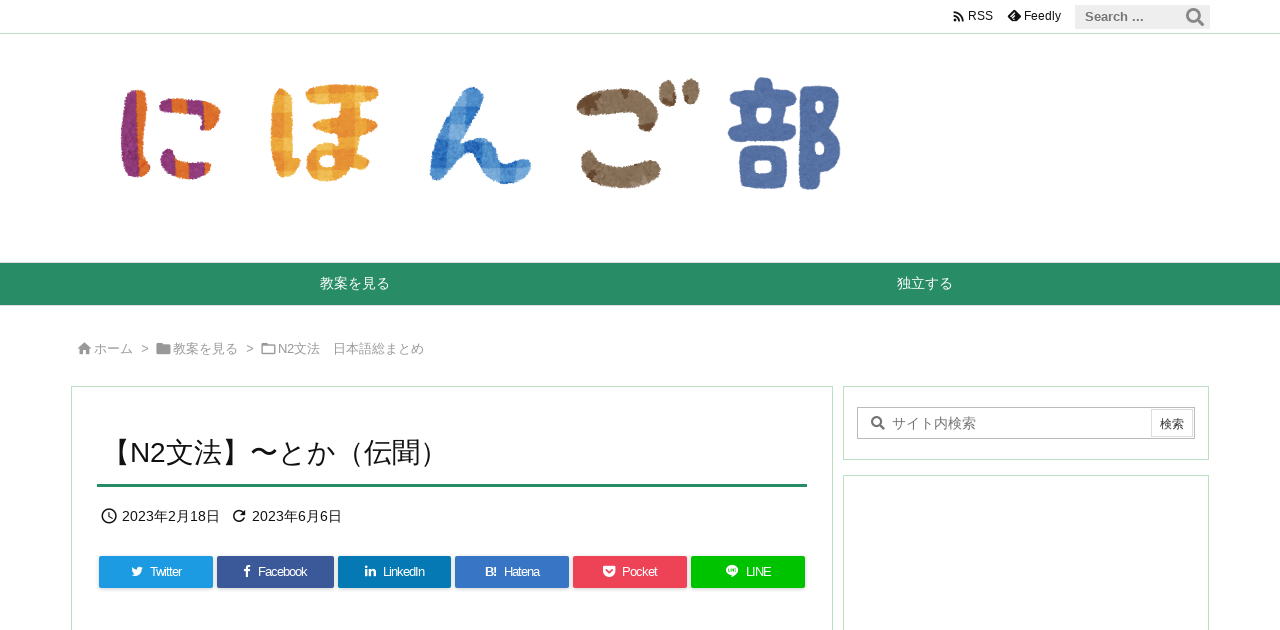

--- FILE ---
content_type: text/html; charset=UTF-8
request_url: https://nihongobu.net/n2-toka/
body_size: 54182
content:
<!DOCTYPE html>
<html lang="ja" itemscope itemtype="https://schema.org/WebPage">
<head prefix="og: http://ogp.me/ns# article: http://ogp.me/ns/article# fb: http://ogp.me/ns/fb#">
<meta charset="UTF-8" />
<meta http-equiv="X-UA-Compatible" content="IE=edge" />
<meta http-equiv="Content-Security-Policy" content="upgrade-insecure-requests" />
<meta name="viewport" content="width=device-width, initial-scale=1, user-scalable=yes" />
<title>【N2文法】〜とか（伝聞） | にほんご部</title>
<meta name='robots' content='max-image-preview:large' />
<style>img:is([sizes="auto" i], [sizes^="auto," i]) { contain-intrinsic-size: 3000px 1500px }</style>
<link rel='dns-prefetch' href='//ajax.googleapis.com' />
<link rel='preconnect' href='//fonts.googleapis.com' crossorigin />
<link rel="preload" as="style" type="text/css" href="https://nihongobu.net/wp-content/themes/luxeritas/style.async.min.css?v=1750148797" />
<link rel="preload" as="font" type="font/woff2" href="https://nihongobu.net/wp-content/themes/luxeritas/fonts/icomoon/fonts/icomoon.woff2" crossorigin />
<!-- Global site tag (gtag.js) - Google Analytics -->
<script async src="https://www.googletagmanager.com/gtag/js?id=UA-115000820-2"></script>
<script>  window.dataLayer = window.dataLayer || [];
  function gtag(){dataLayer.push(arguments);}
  gtag('js', new Date());
  gtag('config', 'UA-115000820-2');</script>
<link rel="canonical" href="https://nihongobu.net/post-7752/" />
<link rel='shortlink' href='https://nihongobu.net/?p=7752' />
<link rel="pingback" href="https://nihongobu.net/xmlrpc.php" />
<link rel="author" href="https://nihongobu.net/author/" />
<link rel="alternate" type="application/rss+xml" title="にほんご部 RSS Feed" href="https://nihongobu.net/feed/" />
<link rel="alternate" type="application/atom+xml" title="にほんご部 Atom Feed" href="https://nihongobu.net/feed/atom/" />
<!-- SEO SIMPLE PACK 3.6.2 -->
<meta name="description" content="導入 《PC：〜とか》 T：今朝、天気予報を見ました。 　今日、雨が降ると言っていました。 　会社に行って、同僚に話をします。 　天気予報によると、今日雨が降るとか。 《板：【ふつう】とか》 T：見たり、聞いたりしたことを他の人に教えます。">
<link rel="canonical" href="https://nihongobu.net/n2-toka/">
<meta property="og:locale" content="ja_JP">
<meta property="og:type" content="article">
<meta property="og:image" content="https://nihongobu.net/wp-content/uploads/2023/02/5621deba8a18b839c7a4321764bb05e8-93.jpeg">
<meta property="og:title" content="【N2文法】〜とか（伝聞） | にほんご部">
<meta property="og:description" content="導入 《PC：〜とか》 T：今朝、天気予報を見ました。 　今日、雨が降ると言っていました。 　会社に行って、同僚に話をします。 　天気予報によると、今日雨が降るとか。 《板：【ふつう】とか》 T：見たり、聞いたりしたことを他の人に教えます。">
<meta property="og:url" content="https://nihongobu.net/n2-toka/">
<meta property="og:site_name" content="にほんご部">
<meta name="twitter:card" content="summary_large_image">
<!-- Google Analytics (gtag.js) -->
<script async src="https://www.googletagmanager.com/gtag/js?id=G-VL9NHV0H1M"></script>
<script>window.dataLayer = window.dataLayer || [];
function gtag(){dataLayer.push(arguments);}
gtag("js", new Date());
gtag("config", "G-VL9NHV0H1M");</script>
<!-- / SEO SIMPLE PACK -->
<meta name="description" content="導入 《PC：〜とか》 T：今朝、天気予報を見ました。 　今日、雨が降ると言っていました。 　会社に行って、同僚に話をします。 　天気予報によると、今日雨が降るとか。 《板：【ふつう】とか》 T：見..." />
<meta name="keywords" content="N2文法　日本語総まとめ, 第６週４日目" />
<meta name="theme-color" content="#4285f4">
<meta name="format-detection" content="telephone=no">
<meta name="referrer" content="no-referrer-when-downgrade" />
<meta property="og:type" content="article" />
<meta property="og:url" content="https://nihongobu.net/n2-toka/" />
<meta property="og:title" content="【N2文法】〜とか（伝聞） | にほんご部" />
<meta property="og:description" content="導入 《PC：〜とか》 T：今朝、天気予報を見ました。 　今日、雨が降ると言っていました。 　会社に行って、同僚に話をします。 　天気予報によると、今日雨が降るとか。 《板：【ふ..." />
<meta property="og:image" content="https://nihongobu.net/wp-content/uploads/2023/02/5621deba8a18b839c7a4321764bb05e8-93.jpeg" />
<meta property="og:image:width" content="720" />
<meta property="og:image:height" content="540" />
<meta property="og:site_name" content="にほんご部" />
<meta property="og:locale" content="ja_JP" />
<meta property="article:section" content="N2文法　日本語総まとめ" />
<meta property="article:published_time" content="2023-02-18T14:56:02Z" />
<meta property="article:modified_time" content="2023-06-06T17:43:41Z" />
<meta name="twitter:card" content="summary" />
<meta name="twitter:domain" content="nihongobu.net" />
<link rel="stylesheet" id="wepb-checkout-integration-css" href="//nihongobu.net/wp-content/plugins/easy-product-bundles-for-woocommerce/assets/css/checkout-integration/style.css" media="all" />
<style id='wp-block-library-theme-inline-css'>
@charset "UTF-8";.wp-block-archives{box-sizing:border-box}.wp-block-archives-dropdown label{display:block}.wp-block-avatar{line-height:0}.wp-block-avatar,.wp-block-avatar img{box-sizing:border-box}.wp-block-avatar.aligncenter{text-align:center}.wp-block-audio{box-sizing:border-box}.wp-block-audio :where(figcaption){margin-bottom:1em;margin-top:.5em}.wp-block-audio audio{min-width:300px;width:100%}.wp-block-button__link{align-content:center;box-sizing:border-box;cursor:pointer;display:inline-block;height:100%;text-align:center;word-break:break-word}.wp-block-button__link.aligncenter{text-align:center}.wp-block-button__link.alignright{text-align:right}:where(.wp-block-button__link){border-radius:9999px;box-shadow:none;padding:calc(.667em + 2px) calc(1.333em + 2px);text-decoration:none}.wp-block-button[style*=text-decoration] .wp-block-button__link{text-decoration:inherit}.wp-block-buttons>.wp-block-button.has-custom-width{max-width:none}.wp-block-buttons>.wp-block-button.has-custom-width .wp-block-button__link{width:100%}.wp-block-buttons>.wp-block-button.has-custom-font-size .wp-block-button__link{font-size:inherit}.wp-block-buttons>.wp-block-button.wp-block-button__width-25{width:calc(25% - var(--wp--style--block-gap,.5em)*.75)}.wp-block-buttons>.wp-block-button.wp-block-button__width-50{width:calc(50% - var(--wp--style--block-gap,.5em)*.5)}.wp-block-buttons>.wp-block-button.wp-block-button__width-75{width:calc(75% - var(--wp--style--block-gap,.5em)*.25)}.wp-block-buttons>.wp-block-button.wp-block-button__width-100{flex-basis:100%;width:100%}.wp-block-buttons.is-vertical>.wp-block-button.wp-block-button__width-25{width:25%}.wp-block-buttons.is-vertical>.wp-block-button.wp-block-button__width-50{width:50%}.wp-block-buttons.is-vertical>.wp-block-button.wp-block-button__width-75{width:75%}.wp-block-button.is-style-squared,.wp-block-button__link.wp-block-button.is-style-squared{border-radius:0}.wp-block-button.no-border-radius,.wp-block-button__link.no-border-radius{border-radius:0!important}:root :where(.wp-block-button .wp-block-button__link.is-style-outline),:root :where(.wp-block-button.is-style-outline>.wp-block-button__link){border:2px solid;padding:.667em 1.333em}:root :where(.wp-block-button .wp-block-button__link.is-style-outline:not(.has-text-color)),:root :where(.wp-block-button.is-style-outline>.wp-block-button__link:not(.has-text-color)){color:currentColor}:root :where(.wp-block-button .wp-block-button__link.is-style-outline:not(.has-background)),:root :where(.wp-block-button.is-style-outline>.wp-block-button__link:not(.has-background)){background-color:initial;background-image:none}.wp-block-buttons{box-sizing:border-box}.wp-block-buttons.is-vertical{flex-direction:column}.wp-block-buttons.is-vertical>.wp-block-button:last-child{margin-bottom:0}.wp-block-buttons>.wp-block-button{display:inline-block;margin:0}.wp-block-buttons.is-content-justification-left{justify-content:flex-start}.wp-block-buttons.is-content-justification-left.is-vertical{align-items:flex-start}.wp-block-buttons.is-content-justification-center{justify-content:center}.wp-block-buttons.is-content-justification-center.is-vertical{align-items:center}.wp-block-buttons.is-content-justification-right{justify-content:flex-end}.wp-block-buttons.is-content-justification-right.is-vertical{align-items:flex-end}.wp-block-buttons.is-content-justification-space-between{justify-content:space-between}.wp-block-buttons.aligncenter{text-align:center}.wp-block-buttons:not(.is-content-justification-space-between,.is-content-justification-right,.is-content-justification-left,.is-content-justification-center) .wp-block-button.aligncenter{margin-left:auto;margin-right:auto;width:100%}.wp-block-buttons[style*=text-decoration] .wp-block-button,.wp-block-buttons[style*=text-decoration] .wp-block-button__link{text-decoration:inherit}.wp-block-buttons.has-custom-font-size .wp-block-button__link{font-size:inherit}.wp-block-buttons .wp-block-button__link{width:100%}.wp-block-button.aligncenter,.wp-block-calendar{text-align:center}.wp-block-calendar td,.wp-block-calendar th{border:1px solid;padding:.25em}.wp-block-calendar th{font-weight:400}.wp-block-calendar caption{background-color:inherit}.wp-block-calendar table{border-collapse:collapse;width:100%}.wp-block-calendar table:where(:not(.has-text-color)){color:#40464d}.wp-block-calendar table:where(:not(.has-text-color)) td,.wp-block-calendar table:where(:not(.has-text-color)) th{border-color:#ddd}.wp-block-calendar table.has-background th{background-color:inherit}.wp-block-calendar table.has-text-color th{color:inherit}:where(.wp-block-calendar table:not(.has-background) th){background:#ddd}.wp-block-categories{box-sizing:border-box}.wp-block-categories.alignleft{margin-right:2em}.wp-block-categories.alignright{margin-left:2em}.wp-block-categories.wp-block-categories-dropdown.aligncenter{text-align:center}.wp-block-categories .wp-block-categories__label{display:block;width:100%}.wp-block-code{box-sizing:border-box}.wp-block-code code{direction:ltr;display:block;font-family:inherit;overflow-wrap:break-word;text-align:initial;white-space:pre-wrap}.wp-block-columns{align-items:normal!important;box-sizing:border-box;display:flex;flex-wrap:wrap!important}@media (min-width:782px){.wp-block-columns{flex-wrap:nowrap!important}}.wp-block-columns.are-vertically-aligned-top{align-items:flex-start}.wp-block-columns.are-vertically-aligned-center{align-items:center}.wp-block-columns.are-vertically-aligned-bottom{align-items:flex-end}@media (max-width:781px){.wp-block-columns:not(.is-not-stacked-on-mobile)>.wp-block-column{flex-basis:100%!important}}@media (min-width:782px){.wp-block-columns:not(.is-not-stacked-on-mobile)>.wp-block-column{flex-basis:0;flex-grow:1}.wp-block-columns:not(.is-not-stacked-on-mobile)>.wp-block-column[style*=flex-basis]{flex-grow:0}}.wp-block-columns.is-not-stacked-on-mobile{flex-wrap:nowrap!important}.wp-block-columns.is-not-stacked-on-mobile>.wp-block-column{flex-basis:0;flex-grow:1}.wp-block-columns.is-not-stacked-on-mobile>.wp-block-column[style*=flex-basis]{flex-grow:0}:where(.wp-block-columns){margin-bottom:1.75em}:where(.wp-block-columns.has-background){padding:1.25em 2.375em}.wp-block-column{flex-grow:1;min-width:0;overflow-wrap:break-word;word-break:break-word}.wp-block-column.is-vertically-aligned-top{align-self:flex-start}.wp-block-column.is-vertically-aligned-center{align-self:center}.wp-block-column.is-vertically-aligned-bottom{align-self:flex-end}.wp-block-column.is-vertically-aligned-stretch{align-self:stretch}.wp-block-column.is-vertically-aligned-bottom,.wp-block-column.is-vertically-aligned-center,.wp-block-column.is-vertically-aligned-top{width:100%}.wp-block-post-comments{box-sizing:border-box}.wp-block-post-comments .alignleft{float:left}.wp-block-post-comments .alignright{float:right}.wp-block-post-comments .navigation:after{clear:both;content:"";display:table}.wp-block-post-comments .commentlist{clear:both;list-style:none;margin:0;padding:0}.wp-block-post-comments .commentlist .comment{min-height:2.25em;padding-left:3.25em}.wp-block-post-comments .commentlist .comment p{font-size:1em;line-height:1.8;margin:1em 0}.wp-block-post-comments .commentlist .children{list-style:none;margin:0;padding:0}.wp-block-post-comments .comment-author{line-height:1.5}.wp-block-post-comments .comment-author .avatar{border-radius:1.5em;display:block;float:left;height:2.5em;margin-right:.75em;margin-top:.5em;width:2.5em}.wp-block-post-comments .comment-author cite{font-style:normal}.wp-block-post-comments .comment-meta{font-size:.875em;line-height:1.5}.wp-block-post-comments .comment-meta b{font-weight:400}.wp-block-post-comments .comment-meta .comment-awaiting-moderation{display:block;margin-bottom:1em;margin-top:1em}.wp-block-post-comments .comment-body .commentmetadata{font-size:.875em}.wp-block-post-comments .comment-form-author label,.wp-block-post-comments .comment-form-comment label,.wp-block-post-comments .comment-form-email label,.wp-block-post-comments .comment-form-url label{display:block;margin-bottom:.25em}.wp-block-post-comments .comment-form input:not([type=submit]):not([type=checkbox]),.wp-block-post-comments .comment-form textarea{box-sizing:border-box;display:block;width:100%}.wp-block-post-comments .comment-form-cookies-consent{display:flex;gap:.25em}.wp-block-post-comments .comment-form-cookies-consent #wp-comment-cookies-consent{margin-top:.35em}.wp-block-post-comments .comment-reply-title{margin-bottom:0}.wp-block-post-comments .comment-reply-title :where(small){font-size:var(--wp--preset--font-size--medium,smaller);margin-left:.5em}.wp-block-post-comments .reply{font-size:.875em;margin-bottom:1.4em}.wp-block-post-comments input:not([type=submit]),.wp-block-post-comments textarea{border:1px solid #949494;font-family:inherit;font-size:1em}.wp-block-post-comments input:not([type=submit]):not([type=checkbox]),.wp-block-post-comments textarea{padding:calc(.667em + 2px)}:where(.wp-block-post-comments input[type=submit]){border:none}.wp-block-comments{box-sizing:border-box}.wp-block-comments-pagination>.wp-block-comments-pagination-next,.wp-block-comments-pagination>.wp-block-comments-pagination-numbers,.wp-block-comments-pagination>.wp-block-comments-pagination-previous{font-size:inherit;margin-bottom:.5em;margin-right:.5em}.wp-block-comments-pagination>.wp-block-comments-pagination-next:last-child,.wp-block-comments-pagination>.wp-block-comments-pagination-numbers:last-child,.wp-block-comments-pagination>.wp-block-comments-pagination-previous:last-child{margin-right:0}.wp-block-comments-pagination .wp-block-comments-pagination-previous-arrow{display:inline-block;margin-right:1ch}.wp-block-comments-pagination .wp-block-comments-pagination-previous-arrow:not(.is-arrow-chevron){transform:scaleX(1)}.wp-block-comments-pagination .wp-block-comments-pagination-next-arrow{display:inline-block;margin-left:1ch}.wp-block-comments-pagination .wp-block-comments-pagination-next-arrow:not(.is-arrow-chevron){transform:scaleX(1)}.wp-block-comments-pagination.aligncenter{justify-content:center}.wp-block-comment-template{box-sizing:border-box;list-style:none;margin-bottom:0;max-width:100%;padding:0}.wp-block-comment-template li{clear:both}.wp-block-comment-template ol{list-style:none;margin-bottom:0;max-width:100%;padding-left:2rem}.wp-block-comment-template.alignleft{float:left}.wp-block-comment-template.aligncenter{margin-left:auto;margin-right:auto;width:fit-content}.wp-block-comment-template.alignright{float:right}.wp-block-comment-date{box-sizing:border-box}.comment-awaiting-moderation{display:block;font-size:.875em;line-height:1.5}.wp-block-comment-author-name,.wp-block-comment-content,.wp-block-comment-edit-link,.wp-block-comment-reply-link{box-sizing:border-box}.wp-block-cover,.wp-block-cover-image{align-items:center;background-position:50%;box-sizing:border-box;display:flex;justify-content:center;min-height:430px;overflow:hidden;overflow:clip;padding:1em;position:relative}.wp-block-cover .has-background-dim:not([class*=-background-color]),.wp-block-cover-image .has-background-dim:not([class*=-background-color]),.wp-block-cover-image.has-background-dim:not([class*=-background-color]),.wp-block-cover.has-background-dim:not([class*=-background-color]){background-color:#000}.wp-block-cover .has-background-dim.has-background-gradient,.wp-block-cover-image .has-background-dim.has-background-gradient{background-color:initial}.wp-block-cover-image.has-background-dim:before,.wp-block-cover.has-background-dim:before{background-color:inherit;content:""}.wp-block-cover .wp-block-cover__background,.wp-block-cover .wp-block-cover__gradient-background,.wp-block-cover-image .wp-block-cover__background,.wp-block-cover-image .wp-block-cover__gradient-background,.wp-block-cover-image.has-background-dim:not(.has-background-gradient):before,.wp-block-cover.has-background-dim:not(.has-background-gradient):before{bottom:0;left:0;opacity:.5;position:absolute;right:0;top:0}.wp-block-cover-image.has-background-dim.has-background-dim-10 .wp-block-cover__background,.wp-block-cover-image.has-background-dim.has-background-dim-10 .wp-block-cover__gradient-background,.wp-block-cover-image.has-background-dim.has-background-dim-10:not(.has-background-gradient):before,.wp-block-cover.has-background-dim.has-background-dim-10 .wp-block-cover__background,.wp-block-cover.has-background-dim.has-background-dim-10 .wp-block-cover__gradient-background,.wp-block-cover.has-background-dim.has-background-dim-10:not(.has-background-gradient):before{opacity:.1}.wp-block-cover-image.has-background-dim.has-background-dim-20 .wp-block-cover__background,.wp-block-cover-image.has-background-dim.has-background-dim-20 .wp-block-cover__gradient-background,.wp-block-cover-image.has-background-dim.has-background-dim-20:not(.has-background-gradient):before,.wp-block-cover.has-background-dim.has-background-dim-20 .wp-block-cover__background,.wp-block-cover.has-background-dim.has-background-dim-20 .wp-block-cover__gradient-background,.wp-block-cover.has-background-dim.has-background-dim-20:not(.has-background-gradient):before{opacity:.2}.wp-block-cover-image.has-background-dim.has-background-dim-30 .wp-block-cover__background,.wp-block-cover-image.has-background-dim.has-background-dim-30 .wp-block-cover__gradient-background,.wp-block-cover-image.has-background-dim.has-background-dim-30:not(.has-background-gradient):before,.wp-block-cover.has-background-dim.has-background-dim-30 .wp-block-cover__background,.wp-block-cover.has-background-dim.has-background-dim-30 .wp-block-cover__gradient-background,.wp-block-cover.has-background-dim.has-background-dim-30:not(.has-background-gradient):before{opacity:.3}.wp-block-cover-image.has-background-dim.has-background-dim-40 .wp-block-cover__background,.wp-block-cover-image.has-background-dim.has-background-dim-40 .wp-block-cover__gradient-background,.wp-block-cover-image.has-background-dim.has-background-dim-40:not(.has-background-gradient):before,.wp-block-cover.has-background-dim.has-background-dim-40 .wp-block-cover__background,.wp-block-cover.has-background-dim.has-background-dim-40 .wp-block-cover__gradient-background,.wp-block-cover.has-background-dim.has-background-dim-40:not(.has-background-gradient):before{opacity:.4}.wp-block-cover-image.has-background-dim.has-background-dim-50 .wp-block-cover__background,.wp-block-cover-image.has-background-dim.has-background-dim-50 .wp-block-cover__gradient-background,.wp-block-cover-image.has-background-dim.has-background-dim-50:not(.has-background-gradient):before,.wp-block-cover.has-background-dim.has-background-dim-50 .wp-block-cover__background,.wp-block-cover.has-background-dim.has-background-dim-50 .wp-block-cover__gradient-background,.wp-block-cover.has-background-dim.has-background-dim-50:not(.has-background-gradient):before{opacity:.5}.wp-block-cover-image.has-background-dim.has-background-dim-60 .wp-block-cover__background,.wp-block-cover-image.has-background-dim.has-background-dim-60 .wp-block-cover__gradient-background,.wp-block-cover-image.has-background-dim.has-background-dim-60:not(.has-background-gradient):before,.wp-block-cover.has-background-dim.has-background-dim-60 .wp-block-cover__background,.wp-block-cover.has-background-dim.has-background-dim-60 .wp-block-cover__gradient-background,.wp-block-cover.has-background-dim.has-background-dim-60:not(.has-background-gradient):before{opacity:.6}.wp-block-cover-image.has-background-dim.has-background-dim-70 .wp-block-cover__background,.wp-block-cover-image.has-background-dim.has-background-dim-70 .wp-block-cover__gradient-background,.wp-block-cover-image.has-background-dim.has-background-dim-70:not(.has-background-gradient):before,.wp-block-cover.has-background-dim.has-background-dim-70 .wp-block-cover__background,.wp-block-cover.has-background-dim.has-background-dim-70 .wp-block-cover__gradient-background,.wp-block-cover.has-background-dim.has-background-dim-70:not(.has-background-gradient):before{opacity:.7}.wp-block-cover-image.has-background-dim.has-background-dim-80 .wp-block-cover__background,.wp-block-cover-image.has-background-dim.has-background-dim-80 .wp-block-cover__gradient-background,.wp-block-cover-image.has-background-dim.has-background-dim-80:not(.has-background-gradient):before,.wp-block-cover.has-background-dim.has-background-dim-80 .wp-block-cover__background,.wp-block-cover.has-background-dim.has-background-dim-80 .wp-block-cover__gradient-background,.wp-block-cover.has-background-dim.has-background-dim-80:not(.has-background-gradient):before{opacity:.8}.wp-block-cover-image.has-background-dim.has-background-dim-90 .wp-block-cover__background,.wp-block-cover-image.has-background-dim.has-background-dim-90 .wp-block-cover__gradient-background,.wp-block-cover-image.has-background-dim.has-background-dim-90:not(.has-background-gradient):before,.wp-block-cover.has-background-dim.has-background-dim-90 .wp-block-cover__background,.wp-block-cover.has-background-dim.has-background-dim-90 .wp-block-cover__gradient-background,.wp-block-cover.has-background-dim.has-background-dim-90:not(.has-background-gradient):before{opacity:.9}.wp-block-cover-image.has-background-dim.has-background-dim-100 .wp-block-cover__background,.wp-block-cover-image.has-background-dim.has-background-dim-100 .wp-block-cover__gradient-background,.wp-block-cover-image.has-background-dim.has-background-dim-100:not(.has-background-gradient):before,.wp-block-cover.has-background-dim.has-background-dim-100 .wp-block-cover__background,.wp-block-cover.has-background-dim.has-background-dim-100 .wp-block-cover__gradient-background,.wp-block-cover.has-background-dim.has-background-dim-100:not(.has-background-gradient):before{opacity:1}.wp-block-cover .wp-block-cover__background.has-background-dim.has-background-dim-0,.wp-block-cover .wp-block-cover__gradient-background.has-background-dim.has-background-dim-0,.wp-block-cover-image .wp-block-cover__background.has-background-dim.has-background-dim-0,.wp-block-cover-image .wp-block-cover__gradient-background.has-background-dim.has-background-dim-0{opacity:0}.wp-block-cover .wp-block-cover__background.has-background-dim.has-background-dim-10,.wp-block-cover .wp-block-cover__gradient-background.has-background-dim.has-background-dim-10,.wp-block-cover-image .wp-block-cover__background.has-background-dim.has-background-dim-10,.wp-block-cover-image .wp-block-cover__gradient-background.has-background-dim.has-background-dim-10{opacity:.1}.wp-block-cover .wp-block-cover__background.has-background-dim.has-background-dim-20,.wp-block-cover .wp-block-cover__gradient-background.has-background-dim.has-background-dim-20,.wp-block-cover-image .wp-block-cover__background.has-background-dim.has-background-dim-20,.wp-block-cover-image .wp-block-cover__gradient-background.has-background-dim.has-background-dim-20{opacity:.2}.wp-block-cover .wp-block-cover__background.has-background-dim.has-background-dim-30,.wp-block-cover .wp-block-cover__gradient-background.has-background-dim.has-background-dim-30,.wp-block-cover-image .wp-block-cover__background.has-background-dim.has-background-dim-30,.wp-block-cover-image .wp-block-cover__gradient-background.has-background-dim.has-background-dim-30{opacity:.3}.wp-block-cover .wp-block-cover__background.has-background-dim.has-background-dim-40,.wp-block-cover .wp-block-cover__gradient-background.has-background-dim.has-background-dim-40,.wp-block-cover-image .wp-block-cover__background.has-background-dim.has-background-dim-40,.wp-block-cover-image .wp-block-cover__gradient-background.has-background-dim.has-background-dim-40{opacity:.4}.wp-block-cover .wp-block-cover__background.has-background-dim.has-background-dim-50,.wp-block-cover .wp-block-cover__gradient-background.has-background-dim.has-background-dim-50,.wp-block-cover-image .wp-block-cover__background.has-background-dim.has-background-dim-50,.wp-block-cover-image .wp-block-cover__gradient-background.has-background-dim.has-background-dim-50{opacity:.5}.wp-block-cover .wp-block-cover__background.has-background-dim.has-background-dim-60,.wp-block-cover .wp-block-cover__gradient-background.has-background-dim.has-background-dim-60,.wp-block-cover-image .wp-block-cover__background.has-background-dim.has-background-dim-60,.wp-block-cover-image .wp-block-cover__gradient-background.has-background-dim.has-background-dim-60{opacity:.6}.wp-block-cover .wp-block-cover__background.has-background-dim.has-background-dim-70,.wp-block-cover .wp-block-cover__gradient-background.has-background-dim.has-background-dim-70,.wp-block-cover-image .wp-block-cover__background.has-background-dim.has-background-dim-70,.wp-block-cover-image .wp-block-cover__gradient-background.has-background-dim.has-background-dim-70{opacity:.7}.wp-block-cover .wp-block-cover__background.has-background-dim.has-background-dim-80,.wp-block-cover .wp-block-cover__gradient-background.has-background-dim.has-background-dim-80,.wp-block-cover-image .wp-block-cover__background.has-background-dim.has-background-dim-80,.wp-block-cover-image .wp-block-cover__gradient-background.has-background-dim.has-background-dim-80{opacity:.8}.wp-block-cover .wp-block-cover__background.has-background-dim.has-background-dim-90,.wp-block-cover .wp-block-cover__gradient-background.has-background-dim.has-background-dim-90,.wp-block-cover-image .wp-block-cover__background.has-background-dim.has-background-dim-90,.wp-block-cover-image .wp-block-cover__gradient-background.has-background-dim.has-background-dim-90{opacity:.9}.wp-block-cover .wp-block-cover__background.has-background-dim.has-background-dim-100,.wp-block-cover .wp-block-cover__gradient-background.has-background-dim.has-background-dim-100,.wp-block-cover-image .wp-block-cover__background.has-background-dim.has-background-dim-100,.wp-block-cover-image .wp-block-cover__gradient-background.has-background-dim.has-background-dim-100{opacity:1}.wp-block-cover-image.alignleft,.wp-block-cover-image.alignright,.wp-block-cover.alignleft,.wp-block-cover.alignright{max-width:420px;width:100%}.wp-block-cover-image.aligncenter,.wp-block-cover-image.alignleft,.wp-block-cover-image.alignright,.wp-block-cover.aligncenter,.wp-block-cover.alignleft,.wp-block-cover.alignright{display:flex}.wp-block-cover .wp-block-cover__inner-container,.wp-block-cover-image .wp-block-cover__inner-container{color:inherit;position:relative;width:100%}.wp-block-cover-image.is-position-top-left,.wp-block-cover.is-position-top-left{align-items:flex-start;justify-content:flex-start}.wp-block-cover-image.is-position-top-center,.wp-block-cover.is-position-top-center{align-items:flex-start;justify-content:center}.wp-block-cover-image.is-position-top-right,.wp-block-cover.is-position-top-right{align-items:flex-start;justify-content:flex-end}.wp-block-cover-image.is-position-center-left,.wp-block-cover.is-position-center-left{align-items:center;justify-content:flex-start}.wp-block-cover-image.is-position-center-center,.wp-block-cover.is-position-center-center{align-items:center;justify-content:center}.wp-block-cover-image.is-position-center-right,.wp-block-cover.is-position-center-right{align-items:center;justify-content:flex-end}.wp-block-cover-image.is-position-bottom-left,.wp-block-cover.is-position-bottom-left{align-items:flex-end;justify-content:flex-start}.wp-block-cover-image.is-position-bottom-center,.wp-block-cover.is-position-bottom-center{align-items:flex-end;justify-content:center}.wp-block-cover-image.is-position-bottom-right,.wp-block-cover.is-position-bottom-right{align-items:flex-end;justify-content:flex-end}.wp-block-cover-image.has-custom-content-position.has-custom-content-position .wp-block-cover__inner-container,.wp-block-cover.has-custom-content-position.has-custom-content-position .wp-block-cover__inner-container{margin:0}.wp-block-cover-image.has-custom-content-position.has-custom-content-position.is-position-bottom-left .wp-block-cover__inner-container,.wp-block-cover-image.has-custom-content-position.has-custom-content-position.is-position-bottom-right .wp-block-cover__inner-container,.wp-block-cover-image.has-custom-content-position.has-custom-content-position.is-position-center-left .wp-block-cover__inner-container,.wp-block-cover-image.has-custom-content-position.has-custom-content-position.is-position-center-right .wp-block-cover__inner-container,.wp-block-cover-image.has-custom-content-position.has-custom-content-position.is-position-top-left .wp-block-cover__inner-container,.wp-block-cover-image.has-custom-content-position.has-custom-content-position.is-position-top-right .wp-block-cover__inner-container,.wp-block-cover.has-custom-content-position.has-custom-content-position.is-position-bottom-left .wp-block-cover__inner-container,.wp-block-cover.has-custom-content-position.has-custom-content-position.is-position-bottom-right .wp-block-cover__inner-container,.wp-block-cover.has-custom-content-position.has-custom-content-position.is-position-center-left .wp-block-cover__inner-container,.wp-block-cover.has-custom-content-position.has-custom-content-position.is-position-center-right .wp-block-cover__inner-container,.wp-block-cover.has-custom-content-position.has-custom-content-position.is-position-top-left .wp-block-cover__inner-container,.wp-block-cover.has-custom-content-position.has-custom-content-position.is-position-top-right .wp-block-cover__inner-container{margin:0;width:auto}.wp-block-cover .wp-block-cover__image-background,.wp-block-cover video.wp-block-cover__video-background,.wp-block-cover-image .wp-block-cover__image-background,.wp-block-cover-image video.wp-block-cover__video-background{border:none;bottom:0;box-shadow:none;height:100%;left:0;margin:0;max-height:none;max-width:none;object-fit:cover;outline:none;padding:0;position:absolute;right:0;top:0;width:100%}.wp-block-cover-image.has-parallax,.wp-block-cover.has-parallax,.wp-block-cover__image-background.has-parallax,video.wp-block-cover__video-background.has-parallax{background-attachment:fixed;background-repeat:no-repeat;background-size:cover}@supports (-webkit-touch-callout:inherit){.wp-block-cover-image.has-parallax,.wp-block-cover.has-parallax,.wp-block-cover__image-background.has-parallax,video.wp-block-cover__video-background.has-parallax{background-attachment:scroll}}@media (prefers-reduced-motion:reduce){.wp-block-cover-image.has-parallax,.wp-block-cover.has-parallax,.wp-block-cover__image-background.has-parallax,video.wp-block-cover__video-background.has-parallax{background-attachment:scroll}}.wp-block-cover-image.is-repeated,.wp-block-cover.is-repeated,.wp-block-cover__image-background.is-repeated,video.wp-block-cover__video-background.is-repeated{background-repeat:repeat;background-size:auto}.wp-block-cover-image-text,.wp-block-cover-image-text a,.wp-block-cover-image-text a:active,.wp-block-cover-image-text a:focus,.wp-block-cover-image-text a:hover,.wp-block-cover-text,.wp-block-cover-text a,.wp-block-cover-text a:active,.wp-block-cover-text a:focus,.wp-block-cover-text a:hover,section.wp-block-cover-image h2,section.wp-block-cover-image h2 a,section.wp-block-cover-image h2 a:active,section.wp-block-cover-image h2 a:focus,section.wp-block-cover-image h2 a:hover{color:#fff}.wp-block-cover-image .wp-block-cover.has-left-content{justify-content:flex-start}.wp-block-cover-image .wp-block-cover.has-right-content{justify-content:flex-end}.wp-block-cover-image.has-left-content .wp-block-cover-image-text,.wp-block-cover.has-left-content .wp-block-cover-text,section.wp-block-cover-image.has-left-content>h2{margin-left:0;text-align:left}.wp-block-cover-image.has-right-content .wp-block-cover-image-text,.wp-block-cover.has-right-content .wp-block-cover-text,section.wp-block-cover-image.has-right-content>h2{margin-right:0;text-align:right}.wp-block-cover .wp-block-cover-text,.wp-block-cover-image .wp-block-cover-image-text,section.wp-block-cover-image>h2{font-size:2em;line-height:1.25;margin-bottom:0;max-width:840px;padding:.44em;text-align:center;z-index:1}:where(.wp-block-cover-image:not(.has-text-color)),:where(.wp-block-cover:not(.has-text-color)){color:#fff}:where(.wp-block-cover-image.is-light:not(.has-text-color)),:where(.wp-block-cover.is-light:not(.has-text-color)){color:#000}:root :where(.wp-block-cover h1:not(.has-text-color)),:root :where(.wp-block-cover h2:not(.has-text-color)),:root :where(.wp-block-cover h3:not(.has-text-color)),:root :where(.wp-block-cover h4:not(.has-text-color)),:root :where(.wp-block-cover h5:not(.has-text-color)),:root :where(.wp-block-cover h6:not(.has-text-color)),:root :where(.wp-block-cover p:not(.has-text-color)){color:inherit}body:not(.editor-styles-wrapper) .wp-block-cover:not(.wp-block-cover:has(.wp-block-cover__background+.wp-block-cover__inner-container)) .wp-block-cover__image-background,body:not(.editor-styles-wrapper) .wp-block-cover:not(.wp-block-cover:has(.wp-block-cover__background+.wp-block-cover__inner-container)) .wp-block-cover__video-background{z-index:0}body:not(.editor-styles-wrapper) .wp-block-cover:not(.wp-block-cover:has(.wp-block-cover__background+.wp-block-cover__inner-container)) .wp-block-cover__background,body:not(.editor-styles-wrapper) .wp-block-cover:not(.wp-block-cover:has(.wp-block-cover__background+.wp-block-cover__inner-container)) .wp-block-cover__gradient-background,body:not(.editor-styles-wrapper) .wp-block-cover:not(.wp-block-cover:has(.wp-block-cover__background+.wp-block-cover__inner-container)) .wp-block-cover__inner-container,body:not(.editor-styles-wrapper) .wp-block-cover:not(.wp-block-cover:has(.wp-block-cover__background+.wp-block-cover__inner-container)).has-background-dim:not(.has-background-gradient):before{z-index:1}.has-modal-open body:not(.editor-styles-wrapper) .wp-block-cover:not(.wp-block-cover:has(.wp-block-cover__background+.wp-block-cover__inner-container)) .wp-block-cover__inner-container{z-index:auto}.wp-block-details{box-sizing:border-box}.wp-block-details summary{cursor:pointer}.wp-block-embed.alignleft,.wp-block-embed.alignright,.wp-block[data-align=left]>[data-type="core/embed"],.wp-block[data-align=right]>[data-type="core/embed"]{max-width:360px;width:100%}.wp-block-embed.alignleft .wp-block-embed__wrapper,.wp-block-embed.alignright .wp-block-embed__wrapper,.wp-block[data-align=left]>[data-type="core/embed"] .wp-block-embed__wrapper,.wp-block[data-align=right]>[data-type="core/embed"] .wp-block-embed__wrapper{min-width:280px}.wp-block-cover .wp-block-embed{min-height:240px;min-width:320px}.wp-block-embed{overflow-wrap:break-word}.wp-block-embed :where(figcaption){margin-bottom:1em;margin-top:.5em}.wp-block-embed iframe{max-width:100%}.wp-block-embed__wrapper{position:relative}.wp-embed-responsive .wp-has-aspect-ratio .wp-block-embed__wrapper:before{content:"";display:block;padding-top:50%}.wp-embed-responsive .wp-has-aspect-ratio iframe{bottom:0;height:100%;left:0;position:absolute;right:0;top:0;width:100%}.wp-embed-responsive .wp-embed-aspect-21-9 .wp-block-embed__wrapper:before{padding-top:42.85%}.wp-embed-responsive .wp-embed-aspect-18-9 .wp-block-embed__wrapper:before{padding-top:50%}.wp-embed-responsive .wp-embed-aspect-16-9 .wp-block-embed__wrapper:before{padding-top:56.25%}.wp-embed-responsive .wp-embed-aspect-4-3 .wp-block-embed__wrapper:before{padding-top:75%}.wp-embed-responsive .wp-embed-aspect-1-1 .wp-block-embed__wrapper:before{padding-top:100%}.wp-embed-responsive .wp-embed-aspect-9-16 .wp-block-embed__wrapper:before{padding-top:177.77%}.wp-embed-responsive .wp-embed-aspect-1-2 .wp-block-embed__wrapper:before{padding-top:200%}.wp-block-file{box-sizing:border-box}.wp-block-file:not(.wp-element-button){font-size:.8em}.wp-block-file.aligncenter{text-align:center}.wp-block-file.alignright{text-align:right}.wp-block-file *+.wp-block-file__button{margin-left:.75em}:where(.wp-block-file){margin-bottom:1.5em}.wp-block-file__embed{margin-bottom:1em}:where(.wp-block-file__button){border-radius:2em;display:inline-block;padding:.5em 1em}:where(.wp-block-file__button):is(a):active,:where(.wp-block-file__button):is(a):focus,:where(.wp-block-file__button):is(a):hover,:where(.wp-block-file__button):is(a):visited{box-shadow:none;color:#fff;opacity:.85;text-decoration:none}.wp-block-form-input__label{display:flex;flex-direction:column;gap:.25em;margin-bottom:.5em;width:100%}.wp-block-form-input__label.is-label-inline{align-items:center;flex-direction:row;gap:.5em}.wp-block-form-input__label.is-label-inline .wp-block-form-input__label-content{margin-bottom:.5em}.wp-block-form-input__label:has(input[type=checkbox]){flex-direction:row;width:fit-content}.wp-block-form-input__label:has(input[type=checkbox]) .wp-block-form-input__label-content{margin:0}.wp-block-form-input__label:has(.wp-block-form-input__label-content+input[type=checkbox]){flex-direction:row-reverse}.wp-block-form-input__label-content{width:fit-content}.wp-block-form-input__input{font-size:1em;margin-bottom:.5em;padding:0 .5em}.wp-block-form-input__input[type=date],.wp-block-form-input__input[type=datetime-local],.wp-block-form-input__input[type=datetime],.wp-block-form-input__input[type=email],.wp-block-form-input__input[type=month],.wp-block-form-input__input[type=number],.wp-block-form-input__input[type=password],.wp-block-form-input__input[type=search],.wp-block-form-input__input[type=tel],.wp-block-form-input__input[type=text],.wp-block-form-input__input[type=time],.wp-block-form-input__input[type=url],.wp-block-form-input__input[type=week]{border:1px solid;line-height:2;min-height:2em}textarea.wp-block-form-input__input{min-height:10em}.blocks-gallery-grid:not(.has-nested-images),.wp-block-gallery:not(.has-nested-images){display:flex;flex-wrap:wrap;list-style-type:none;margin:0;padding:0}.blocks-gallery-grid:not(.has-nested-images) .blocks-gallery-image,.blocks-gallery-grid:not(.has-nested-images) .blocks-gallery-item,.wp-block-gallery:not(.has-nested-images) .blocks-gallery-image,.wp-block-gallery:not(.has-nested-images) .blocks-gallery-item{display:flex;flex-direction:column;flex-grow:1;justify-content:center;margin:0 1em 1em 0;position:relative;width:calc(50% - 1em)}.blocks-gallery-grid:not(.has-nested-images) .blocks-gallery-image:nth-of-type(2n),.blocks-gallery-grid:not(.has-nested-images) .blocks-gallery-item:nth-of-type(2n),.wp-block-gallery:not(.has-nested-images) .blocks-gallery-image:nth-of-type(2n),.wp-block-gallery:not(.has-nested-images) .blocks-gallery-item:nth-of-type(2n){margin-right:0}.blocks-gallery-grid:not(.has-nested-images) .blocks-gallery-image figure,.blocks-gallery-grid:not(.has-nested-images) .blocks-gallery-item figure,.wp-block-gallery:not(.has-nested-images) .blocks-gallery-image figure,.wp-block-gallery:not(.has-nested-images) .blocks-gallery-item figure{align-items:flex-end;display:flex;height:100%;justify-content:flex-start;margin:0}.blocks-gallery-grid:not(.has-nested-images) .blocks-gallery-image img,.blocks-gallery-grid:not(.has-nested-images) .blocks-gallery-item img,.wp-block-gallery:not(.has-nested-images) .blocks-gallery-image img,.wp-block-gallery:not(.has-nested-images) .blocks-gallery-item img{display:block;height:auto;max-width:100%;width:auto}.blocks-gallery-grid:not(.has-nested-images) .blocks-gallery-image figcaption,.blocks-gallery-grid:not(.has-nested-images) .blocks-gallery-item figcaption,.wp-block-gallery:not(.has-nested-images) .blocks-gallery-image figcaption,.wp-block-gallery:not(.has-nested-images) .blocks-gallery-item figcaption{background:linear-gradient(0deg,#000000b3,#0000004d 70%,#0000);bottom:0;box-sizing:border-box;color:#fff;font-size:.8em;margin:0;max-height:100%;overflow:auto;padding:3em .77em .7em;position:absolute;text-align:center;width:100%;z-index:2}.blocks-gallery-grid:not(.has-nested-images) .blocks-gallery-image figcaption img,.blocks-gallery-grid:not(.has-nested-images) .blocks-gallery-item figcaption img,.wp-block-gallery:not(.has-nested-images) .blocks-gallery-image figcaption img,.wp-block-gallery:not(.has-nested-images) .blocks-gallery-item figcaption img{display:inline}.blocks-gallery-grid:not(.has-nested-images) figcaption,.wp-block-gallery:not(.has-nested-images) figcaption{flex-grow:1}.blocks-gallery-grid:not(.has-nested-images).is-cropped .blocks-gallery-image a,.blocks-gallery-grid:not(.has-nested-images).is-cropped .blocks-gallery-image img,.blocks-gallery-grid:not(.has-nested-images).is-cropped .blocks-gallery-item a,.blocks-gallery-grid:not(.has-nested-images).is-cropped .blocks-gallery-item img,.wp-block-gallery:not(.has-nested-images).is-cropped .blocks-gallery-image a,.wp-block-gallery:not(.has-nested-images).is-cropped .blocks-gallery-image img,.wp-block-gallery:not(.has-nested-images).is-cropped .blocks-gallery-item a,.wp-block-gallery:not(.has-nested-images).is-cropped .blocks-gallery-item img{flex:1;height:100%;object-fit:cover;width:100%}.blocks-gallery-grid:not(.has-nested-images).columns-1 .blocks-gallery-image,.blocks-gallery-grid:not(.has-nested-images).columns-1 .blocks-gallery-item,.wp-block-gallery:not(.has-nested-images).columns-1 .blocks-gallery-image,.wp-block-gallery:not(.has-nested-images).columns-1 .blocks-gallery-item{margin-right:0;width:100%}@media (min-width:600px){.blocks-gallery-grid:not(.has-nested-images).columns-3 .blocks-gallery-image,.blocks-gallery-grid:not(.has-nested-images).columns-3 .blocks-gallery-item,.wp-block-gallery:not(.has-nested-images).columns-3 .blocks-gallery-image,.wp-block-gallery:not(.has-nested-images).columns-3 .blocks-gallery-item{margin-right:1em;width:calc(33.33333% - .66667em)}.blocks-gallery-grid:not(.has-nested-images).columns-4 .blocks-gallery-image,.blocks-gallery-grid:not(.has-nested-images).columns-4 .blocks-gallery-item,.wp-block-gallery:not(.has-nested-images).columns-4 .blocks-gallery-image,.wp-block-gallery:not(.has-nested-images).columns-4 .blocks-gallery-item{margin-right:1em;width:calc(25% - .75em)}.blocks-gallery-grid:not(.has-nested-images).columns-5 .blocks-gallery-image,.blocks-gallery-grid:not(.has-nested-images).columns-5 .blocks-gallery-item,.wp-block-gallery:not(.has-nested-images).columns-5 .blocks-gallery-image,.wp-block-gallery:not(.has-nested-images).columns-5 .blocks-gallery-item{margin-right:1em;width:calc(20% - .8em)}.blocks-gallery-grid:not(.has-nested-images).columns-6 .blocks-gallery-image,.blocks-gallery-grid:not(.has-nested-images).columns-6 .blocks-gallery-item,.wp-block-gallery:not(.has-nested-images).columns-6 .blocks-gallery-image,.wp-block-gallery:not(.has-nested-images).columns-6 .blocks-gallery-item{margin-right:1em;width:calc(16.66667% - .83333em)}.blocks-gallery-grid:not(.has-nested-images).columns-7 .blocks-gallery-image,.blocks-gallery-grid:not(.has-nested-images).columns-7 .blocks-gallery-item,.wp-block-gallery:not(.has-nested-images).columns-7 .blocks-gallery-image,.wp-block-gallery:not(.has-nested-images).columns-7 .blocks-gallery-item{margin-right:1em;width:calc(14.28571% - .85714em)}.blocks-gallery-grid:not(.has-nested-images).columns-8 .blocks-gallery-image,.blocks-gallery-grid:not(.has-nested-images).columns-8 .blocks-gallery-item,.wp-block-gallery:not(.has-nested-images).columns-8 .blocks-gallery-image,.wp-block-gallery:not(.has-nested-images).columns-8 .blocks-gallery-item{margin-right:1em;width:calc(12.5% - .875em)}.blocks-gallery-grid:not(.has-nested-images).columns-1 .blocks-gallery-image:nth-of-type(1n),.blocks-gallery-grid:not(.has-nested-images).columns-1 .blocks-gallery-item:nth-of-type(1n),.blocks-gallery-grid:not(.has-nested-images).columns-2 .blocks-gallery-image:nth-of-type(2n),.blocks-gallery-grid:not(.has-nested-images).columns-2 .blocks-gallery-item:nth-of-type(2n),.blocks-gallery-grid:not(.has-nested-images).columns-3 .blocks-gallery-image:nth-of-type(3n),.blocks-gallery-grid:not(.has-nested-images).columns-3 .blocks-gallery-item:nth-of-type(3n),.blocks-gallery-grid:not(.has-nested-images).columns-4 .blocks-gallery-image:nth-of-type(4n),.blocks-gallery-grid:not(.has-nested-images).columns-4 .blocks-gallery-item:nth-of-type(4n),.blocks-gallery-grid:not(.has-nested-images).columns-5 .blocks-gallery-image:nth-of-type(5n),.blocks-gallery-grid:not(.has-nested-images).columns-5 .blocks-gallery-item:nth-of-type(5n),.blocks-gallery-grid:not(.has-nested-images).columns-6 .blocks-gallery-image:nth-of-type(6n),.blocks-gallery-grid:not(.has-nested-images).columns-6 .blocks-gallery-item:nth-of-type(6n),.blocks-gallery-grid:not(.has-nested-images).columns-7 .blocks-gallery-image:nth-of-type(7n),.blocks-gallery-grid:not(.has-nested-images).columns-7 .blocks-gallery-item:nth-of-type(7n),.blocks-gallery-grid:not(.has-nested-images).columns-8 .blocks-gallery-image:nth-of-type(8n),.blocks-gallery-grid:not(.has-nested-images).columns-8 .blocks-gallery-item:nth-of-type(8n),.wp-block-gallery:not(.has-nested-images).columns-1 .blocks-gallery-image:nth-of-type(1n),.wp-block-gallery:not(.has-nested-images).columns-1 .blocks-gallery-item:nth-of-type(1n),.wp-block-gallery:not(.has-nested-images).columns-2 .blocks-gallery-image:nth-of-type(2n),.wp-block-gallery:not(.has-nested-images).columns-2 .blocks-gallery-item:nth-of-type(2n),.wp-block-gallery:not(.has-nested-images).columns-3 .blocks-gallery-image:nth-of-type(3n),.wp-block-gallery:not(.has-nested-images).columns-3 .blocks-gallery-item:nth-of-type(3n),.wp-block-gallery:not(.has-nested-images).columns-4 .blocks-gallery-image:nth-of-type(4n),.wp-block-gallery:not(.has-nested-images).columns-4 .blocks-gallery-item:nth-of-type(4n),.wp-block-gallery:not(.has-nested-images).columns-5 .blocks-gallery-image:nth-of-type(5n),.wp-block-gallery:not(.has-nested-images).columns-5 .blocks-gallery-item:nth-of-type(5n),.wp-block-gallery:not(.has-nested-images).columns-6 .blocks-gallery-image:nth-of-type(6n),.wp-block-gallery:not(.has-nested-images).columns-6 .blocks-gallery-item:nth-of-type(6n),.wp-block-gallery:not(.has-nested-images).columns-7 .blocks-gallery-image:nth-of-type(7n),.wp-block-gallery:not(.has-nested-images).columns-7 .blocks-gallery-item:nth-of-type(7n),.wp-block-gallery:not(.has-nested-images).columns-8 .blocks-gallery-image:nth-of-type(8n),.wp-block-gallery:not(.has-nested-images).columns-8 .blocks-gallery-item:nth-of-type(8n){margin-right:0}}.blocks-gallery-grid:not(.has-nested-images) .blocks-gallery-image:last-child,.blocks-gallery-grid:not(.has-nested-images) .blocks-gallery-item:last-child,.wp-block-gallery:not(.has-nested-images) .blocks-gallery-image:last-child,.wp-block-gallery:not(.has-nested-images) .blocks-gallery-item:last-child{margin-right:0}.blocks-gallery-grid:not(.has-nested-images).alignleft,.blocks-gallery-grid:not(.has-nested-images).alignright,.wp-block-gallery:not(.has-nested-images).alignleft,.wp-block-gallery:not(.has-nested-images).alignright{max-width:420px;width:100%}.blocks-gallery-grid:not(.has-nested-images).aligncenter .blocks-gallery-item figure,.wp-block-gallery:not(.has-nested-images).aligncenter .blocks-gallery-item figure{justify-content:center}.wp-block-gallery:not(.is-cropped) .blocks-gallery-item{align-self:flex-start}figure.wp-block-gallery.has-nested-images{align-items:normal}.wp-block-gallery.has-nested-images figure.wp-block-image:not(#individual-image){margin:0;width:calc(50% - var(--wp--style--unstable-gallery-gap,16px)/2)}.wp-block-gallery.has-nested-images figure.wp-block-image{box-sizing:border-box;display:flex;flex-direction:column;flex-grow:1;justify-content:center;max-width:100%;position:relative}.wp-block-gallery.has-nested-images figure.wp-block-image>a,.wp-block-gallery.has-nested-images figure.wp-block-image>div{flex-direction:column;flex-grow:1;margin:0}.wp-block-gallery.has-nested-images figure.wp-block-image img{display:block;height:auto;max-width:100%!important;width:auto}.wp-block-gallery.has-nested-images figure.wp-block-image figcaption,.wp-block-gallery.has-nested-images figure.wp-block-image:has(figcaption):before{bottom:0;left:0;max-height:100%;position:absolute;right:0}.wp-block-gallery.has-nested-images figure.wp-block-image:has(figcaption):before{-webkit-backdrop-filter:blur(3px);backdrop-filter:blur(3px);content:"";height:100%;-webkit-mask-image:linear-gradient(0deg,#000 20%,#0000);mask-image:linear-gradient(0deg,#000 20%,#0000);max-height:40%}.wp-block-gallery.has-nested-images figure.wp-block-image figcaption{background:linear-gradient(0deg,#0006,#0000);box-sizing:border-box;color:#fff;font-size:13px;margin:0;overflow:auto;padding:1em;scrollbar-color:#0000 #0000;scrollbar-gutter:stable both-edges;scrollbar-width:thin;text-align:center;text-shadow:0 0 1.5px #000;will-change:transform}.wp-block-gallery.has-nested-images figure.wp-block-image figcaption::-webkit-scrollbar{height:12px;width:12px}.wp-block-gallery.has-nested-images figure.wp-block-image figcaption::-webkit-scrollbar-track{background-color:initial}.wp-block-gallery.has-nested-images figure.wp-block-image figcaption::-webkit-scrollbar-thumb{background-clip:padding-box;background-color:initial;border:3px solid #0000;border-radius:8px}.wp-block-gallery.has-nested-images figure.wp-block-image figcaption:focus-within::-webkit-scrollbar-thumb,.wp-block-gallery.has-nested-images figure.wp-block-image figcaption:focus::-webkit-scrollbar-thumb,.wp-block-gallery.has-nested-images figure.wp-block-image figcaption:hover::-webkit-scrollbar-thumb{background-color:#fffc}.wp-block-gallery.has-nested-images figure.wp-block-image figcaption:focus,.wp-block-gallery.has-nested-images figure.wp-block-image figcaption:focus-within,.wp-block-gallery.has-nested-images figure.wp-block-image figcaption:hover{scrollbar-color:#fffc #0000}@media (hover:none){.wp-block-gallery.has-nested-images figure.wp-block-image figcaption{scrollbar-color:#fffc #0000}}.wp-block-gallery.has-nested-images figure.wp-block-image figcaption img{display:inline}.wp-block-gallery.has-nested-images figure.wp-block-image figcaption a{color:inherit}.wp-block-gallery.has-nested-images figure.wp-block-image.has-custom-border img{box-sizing:border-box}.wp-block-gallery.has-nested-images figure.wp-block-image.has-custom-border>a,.wp-block-gallery.has-nested-images figure.wp-block-image.has-custom-border>div,.wp-block-gallery.has-nested-images figure.wp-block-image.is-style-rounded>a,.wp-block-gallery.has-nested-images figure.wp-block-image.is-style-rounded>div{flex:1 1 auto}.wp-block-gallery.has-nested-images figure.wp-block-image.has-custom-border figcaption,.wp-block-gallery.has-nested-images figure.wp-block-image.is-style-rounded figcaption{background:none;color:inherit;flex:initial;margin:0;padding:10px 10px 9px;position:relative;text-shadow:none}.wp-block-gallery.has-nested-images figure.wp-block-image.has-custom-border:before,.wp-block-gallery.has-nested-images figure.wp-block-image.is-style-rounded:before{content:none}.wp-block-gallery.has-nested-images figcaption{flex-basis:100%;flex-grow:1;text-align:center}.wp-block-gallery.has-nested-images:not(.is-cropped) figure.wp-block-image:not(#individual-image){margin-bottom:auto;margin-top:0}.wp-block-gallery.has-nested-images.is-cropped figure.wp-block-image:not(#individual-image){align-self:inherit}.wp-block-gallery.has-nested-images.is-cropped figure.wp-block-image:not(#individual-image)>a,.wp-block-gallery.has-nested-images.is-cropped figure.wp-block-image:not(#individual-image)>div:not(.components-drop-zone){display:flex}.wp-block-gallery.has-nested-images.is-cropped figure.wp-block-image:not(#individual-image) a,.wp-block-gallery.has-nested-images.is-cropped figure.wp-block-image:not(#individual-image) img{flex:1 0 0%;height:100%;object-fit:cover;width:100%}.wp-block-gallery.has-nested-images.columns-1 figure.wp-block-image:not(#individual-image){width:100%}@media (min-width:600px){.wp-block-gallery.has-nested-images.columns-3 figure.wp-block-image:not(#individual-image){width:calc(33.33333% - var(--wp--style--unstable-gallery-gap,16px)*.66667)}.wp-block-gallery.has-nested-images.columns-4 figure.wp-block-image:not(#individual-image){width:calc(25% - var(--wp--style--unstable-gallery-gap,16px)*.75)}.wp-block-gallery.has-nested-images.columns-5 figure.wp-block-image:not(#individual-image){width:calc(20% - var(--wp--style--unstable-gallery-gap,16px)*.8)}.wp-block-gallery.has-nested-images.columns-6 figure.wp-block-image:not(#individual-image){width:calc(16.66667% - var(--wp--style--unstable-gallery-gap,16px)*.83333)}.wp-block-gallery.has-nested-images.columns-7 figure.wp-block-image:not(#individual-image){width:calc(14.28571% - var(--wp--style--unstable-gallery-gap,16px)*.85714)}.wp-block-gallery.has-nested-images.columns-8 figure.wp-block-image:not(#individual-image){width:calc(12.5% - var(--wp--style--unstable-gallery-gap,16px)*.875)}.wp-block-gallery.has-nested-images.columns-default figure.wp-block-image:not(#individual-image){width:calc(33.33% - var(--wp--style--unstable-gallery-gap,16px)*.66667)}.wp-block-gallery.has-nested-images.columns-default figure.wp-block-image:not(#individual-image):first-child:nth-last-child(2),.wp-block-gallery.has-nested-images.columns-default figure.wp-block-image:not(#individual-image):first-child:nth-last-child(2)~figure.wp-block-image:not(#individual-image){width:calc(50% - var(--wp--style--unstable-gallery-gap,16px)*.5)}.wp-block-gallery.has-nested-images.columns-default figure.wp-block-image:not(#individual-image):first-child:last-child{width:100%}}.wp-block-gallery.has-nested-images.alignleft,.wp-block-gallery.has-nested-images.alignright{max-width:420px;width:100%}.wp-block-gallery.has-nested-images.aligncenter{justify-content:center}.wp-block-group{box-sizing:border-box}:where(.wp-block-group.wp-block-group-is-layout-constrained){position:relative}h1.has-background,h2.has-background,h3.has-background,h4.has-background,h5.has-background,h6.has-background{padding:1.25em 2.375em}h1.has-text-align-left[style*=writing-mode]:where([style*=vertical-lr]),h1.has-text-align-right[style*=writing-mode]:where([style*=vertical-rl]),h2.has-text-align-left[style*=writing-mode]:where([style*=vertical-lr]),h2.has-text-align-right[style*=writing-mode]:where([style*=vertical-rl]),h3.has-text-align-left[style*=writing-mode]:where([style*=vertical-lr]),h3.has-text-align-right[style*=writing-mode]:where([style*=vertical-rl]),h4.has-text-align-left[style*=writing-mode]:where([style*=vertical-lr]),h4.has-text-align-right[style*=writing-mode]:where([style*=vertical-rl]),h5.has-text-align-left[style*=writing-mode]:where([style*=vertical-lr]),h5.has-text-align-right[style*=writing-mode]:where([style*=vertical-rl]),h6.has-text-align-left[style*=writing-mode]:where([style*=vertical-lr]),h6.has-text-align-right[style*=writing-mode]:where([style*=vertical-rl]){rotate:180deg}.wp-block-image>a,.wp-block-image>figure>a{display:inline-block}.wp-block-image img{box-sizing:border-box;height:auto;max-width:100%;vertical-align:bottom}@media not (prefers-reduced-motion){.wp-block-image img.hide{visibility:hidden}.wp-block-image img.show{animation:show-content-image .4s}}.wp-block-image[style*=border-radius] img,.wp-block-image[style*=border-radius]>a{border-radius:inherit}.wp-block-image.has-custom-border img{box-sizing:border-box}.wp-block-image.aligncenter{text-align:center}.wp-block-image.alignfull>a,.wp-block-image.alignwide>a{width:100%}.wp-block-image.alignfull img,.wp-block-image.alignwide img{height:auto;width:100%}.wp-block-image .aligncenter,.wp-block-image .alignleft,.wp-block-image .alignright,.wp-block-image.aligncenter,.wp-block-image.alignleft,.wp-block-image.alignright{display:table}.wp-block-image .aligncenter>figcaption,.wp-block-image .alignleft>figcaption,.wp-block-image .alignright>figcaption,.wp-block-image.aligncenter>figcaption,.wp-block-image.alignleft>figcaption,.wp-block-image.alignright>figcaption{caption-side:bottom;display:table-caption}.wp-block-image .alignleft{float:left;margin:.5em 1em .5em 0}.wp-block-image .alignright{float:right;margin:.5em 0 .5em 1em}.wp-block-image .aligncenter{margin-left:auto;margin-right:auto}.wp-block-image :where(figcaption){margin-bottom:1em;margin-top:.5em}.wp-block-image.is-style-circle-mask img{border-radius:9999px}@supports ((-webkit-mask-image:none) or (mask-image:none)) or (-webkit-mask-image:none){.wp-block-image.is-style-circle-mask img{border-radius:0;-webkit-mask-image:url('data:image/svg+xml;utf8,<svg viewBox="0 0 100 100" xmlns="http://www.w3.org/2000/svg"><circle cx="50" cy="50" r="50"/></svg>');mask-image:url('data:image/svg+xml;utf8,<svg viewBox="0 0 100 100" xmlns="http://www.w3.org/2000/svg"><circle cx="50" cy="50" r="50"/></svg>');mask-mode:alpha;-webkit-mask-position:center;mask-position:center;-webkit-mask-repeat:no-repeat;mask-repeat:no-repeat;-webkit-mask-size:contain;mask-size:contain}}:root :where(.wp-block-image.is-style-rounded img,.wp-block-image .is-style-rounded img){border-radius:9999px}.wp-block-image figure{margin:0}.wp-lightbox-container{display:flex;flex-direction:column;position:relative}.wp-lightbox-container img{cursor:zoom-in}.wp-lightbox-container img:hover+button{opacity:1}.wp-lightbox-container button{align-items:center;-webkit-backdrop-filter:blur(16px) saturate(180%);backdrop-filter:blur(16px) saturate(180%);background-color:#5a5a5a40;border:none;border-radius:4px;cursor:zoom-in;display:flex;height:20px;justify-content:center;opacity:0;padding:0;position:absolute;right:16px;text-align:center;top:16px;width:20px;z-index:100}@media not (prefers-reduced-motion){.wp-lightbox-container button{transition:opacity .2s ease}}.wp-lightbox-container button:focus-visible{outline:3px auto #5a5a5a40;outline:3px auto -webkit-focus-ring-color;outline-offset:3px}.wp-lightbox-container button:hover{cursor:pointer;opacity:1}.wp-lightbox-container button:focus{opacity:1}.wp-lightbox-container button:focus,.wp-lightbox-container button:hover,.wp-lightbox-container button:not(:hover):not(:active):not(.has-background){background-color:#5a5a5a40;border:none}.wp-lightbox-overlay{box-sizing:border-box;cursor:zoom-out;height:100vh;left:0;overflow:hidden;position:fixed;top:0;visibility:hidden;width:100%;z-index:100000}.wp-lightbox-overlay .close-button{align-items:center;cursor:pointer;display:flex;justify-content:center;min-height:40px;min-width:40px;padding:0;position:absolute;right:calc(env(safe-area-inset-right) + 16px);top:calc(env(safe-area-inset-top) + 16px);z-index:5000000}.wp-lightbox-overlay .close-button:focus,.wp-lightbox-overlay .close-button:hover,.wp-lightbox-overlay .close-button:not(:hover):not(:active):not(.has-background){background:none;border:none}.wp-lightbox-overlay .lightbox-image-container{height:var(--wp--lightbox-container-height);left:50%;overflow:hidden;position:absolute;top:50%;transform:translate(-50%,-50%);transform-origin:top left;width:var(--wp--lightbox-container-width);z-index:9999999999}.wp-lightbox-overlay .wp-block-image{align-items:center;box-sizing:border-box;display:flex;height:100%;justify-content:center;margin:0;position:relative;transform-origin:0 0;width:100%;z-index:3000000}.wp-lightbox-overlay .wp-block-image img{height:var(--wp--lightbox-image-height);min-height:var(--wp--lightbox-image-height);min-width:var(--wp--lightbox-image-width);width:var(--wp--lightbox-image-width)}.wp-lightbox-overlay .wp-block-image figcaption{display:none}.wp-lightbox-overlay button{background:none;border:none}.wp-lightbox-overlay .scrim{background-color:#fff;height:100%;opacity:.9;position:absolute;width:100%;z-index:2000000}.wp-lightbox-overlay.active{visibility:visible}@media not (prefers-reduced-motion){.wp-lightbox-overlay.active{animation:turn-on-visibility .25s both}.wp-lightbox-overlay.active img{animation:turn-on-visibility .35s both}.wp-lightbox-overlay.show-closing-animation:not(.active){animation:turn-off-visibility .35s both}.wp-lightbox-overlay.show-closing-animation:not(.active) img{animation:turn-off-visibility .25s both}.wp-lightbox-overlay.zoom.active{animation:none;opacity:1;visibility:visible}.wp-lightbox-overlay.zoom.active .lightbox-image-container{animation:lightbox-zoom-in .4s}.wp-lightbox-overlay.zoom.active .lightbox-image-container img{animation:none}.wp-lightbox-overlay.zoom.active .scrim{animation:turn-on-visibility .4s forwards}.wp-lightbox-overlay.zoom.show-closing-animation:not(.active){animation:none}.wp-lightbox-overlay.zoom.show-closing-animation:not(.active) .lightbox-image-container{animation:lightbox-zoom-out .4s}.wp-lightbox-overlay.zoom.show-closing-animation:not(.active) .lightbox-image-container img{animation:none}.wp-lightbox-overlay.zoom.show-closing-animation:not(.active) .scrim{animation:turn-off-visibility .4s forwards}}@keyframes show-content-image{0%{visibility:hidden}99%{visibility:hidden}to{visibility:visible}}@keyframes turn-on-visibility{0%{opacity:0}to{opacity:1}}@keyframes turn-off-visibility{0%{opacity:1;visibility:visible}99%{opacity:0;visibility:visible}to{opacity:0;visibility:hidden}}@keyframes lightbox-zoom-in{0%{transform:translate(calc((-100vw + var(--wp--lightbox-scrollbar-width))/2 + var(--wp--lightbox-initial-left-position)),calc(-50vh + var(--wp--lightbox-initial-top-position))) scale(var(--wp--lightbox-scale))}to{transform:translate(-50%,-50%) scale(1)}}@keyframes lightbox-zoom-out{0%{transform:translate(-50%,-50%) scale(1);visibility:visible}99%{visibility:visible}to{transform:translate(calc((-100vw + var(--wp--lightbox-scrollbar-width))/2 + var(--wp--lightbox-initial-left-position)),calc(-50vh + var(--wp--lightbox-initial-top-position))) scale(var(--wp--lightbox-scale));visibility:hidden}}ol.wp-block-latest-comments{box-sizing:border-box;margin-left:0}:where(.wp-block-latest-comments:not([style*=line-height] .wp-block-latest-comments__comment)){line-height:1.1}:where(.wp-block-latest-comments:not([style*=line-height] .wp-block-latest-comments__comment-excerpt p)){line-height:1.8}.has-dates :where(.wp-block-latest-comments:not([style*=line-height])),.has-excerpts :where(.wp-block-latest-comments:not([style*=line-height])){line-height:1.5}.wp-block-latest-comments .wp-block-latest-comments{padding-left:0}.wp-block-latest-comments__comment{list-style:none;margin-bottom:1em}.has-avatars .wp-block-latest-comments__comment{list-style:none;min-height:2.25em}.has-avatars .wp-block-latest-comments__comment .wp-block-latest-comments__comment-excerpt,.has-avatars .wp-block-latest-comments__comment .wp-block-latest-comments__comment-meta{margin-left:3.25em}.wp-block-latest-comments__comment-excerpt p{font-size:.875em;margin:.36em 0 1.4em}.wp-block-latest-comments__comment-date{display:block;font-size:.75em}.wp-block-latest-comments .avatar,.wp-block-latest-comments__comment-avatar{border-radius:1.5em;display:block;float:left;height:2.5em;margin-right:.75em;width:2.5em}.wp-block-latest-comments[class*=-font-size] a,.wp-block-latest-comments[style*=font-size] a{font-size:inherit}.wp-block-latest-posts{box-sizing:border-box}.wp-block-latest-posts.alignleft{margin-right:2em}.wp-block-latest-posts.alignright{margin-left:2em}.wp-block-latest-posts.wp-block-latest-posts__list{list-style:none}.wp-block-latest-posts.wp-block-latest-posts__list li{clear:both;overflow-wrap:break-word}.wp-block-latest-posts.is-grid{display:flex;flex-wrap:wrap}.wp-block-latest-posts.is-grid li{margin:0 1.25em 1.25em 0;width:100%}@media (min-width:600px){.wp-block-latest-posts.columns-2 li{width:calc(50% - .625em)}.wp-block-latest-posts.columns-2 li:nth-child(2n){margin-right:0}.wp-block-latest-posts.columns-3 li{width:calc(33.33333% - .83333em)}.wp-block-latest-posts.columns-3 li:nth-child(3n){margin-right:0}.wp-block-latest-posts.columns-4 li{width:calc(25% - .9375em)}.wp-block-latest-posts.columns-4 li:nth-child(4n){margin-right:0}.wp-block-latest-posts.columns-5 li{width:calc(20% - 1em)}.wp-block-latest-posts.columns-5 li:nth-child(5n){margin-right:0}.wp-block-latest-posts.columns-6 li{width:calc(16.66667% - 1.04167em)}.wp-block-latest-posts.columns-6 li:nth-child(6n){margin-right:0}}:root :where(.wp-block-latest-posts.is-grid){padding:0}:root :where(.wp-block-latest-posts.wp-block-latest-posts__list){padding-left:0}.wp-block-latest-posts__post-author,.wp-block-latest-posts__post-date{display:block;font-size:.8125em}.wp-block-latest-posts__post-excerpt,.wp-block-latest-posts__post-full-content{margin-bottom:1em;margin-top:.5em}.wp-block-latest-posts__featured-image a{display:inline-block}.wp-block-latest-posts__featured-image img{height:auto;max-width:100%;width:auto}.wp-block-latest-posts__featured-image.alignleft{float:left;margin-right:1em}.wp-block-latest-posts__featured-image.alignright{float:right;margin-left:1em}.wp-block-latest-posts__featured-image.aligncenter{margin-bottom:1em;text-align:center}ol,ul{box-sizing:border-box}:root :where(.wp-block-list.has-background){padding:1.25em 2.375em}.wp-block-loginout,.wp-block-media-text{box-sizing:border-box}.wp-block-media-text{direction:ltr;display:grid;grid-template-columns:50% 1fr;grid-template-rows:auto}.wp-block-media-text.has-media-on-the-right{grid-template-columns:1fr 50%}.wp-block-media-text.is-vertically-aligned-top>.wp-block-media-text__content,.wp-block-media-text.is-vertically-aligned-top>.wp-block-media-text__media{align-self:start}.wp-block-media-text.is-vertically-aligned-center>.wp-block-media-text__content,.wp-block-media-text.is-vertically-aligned-center>.wp-block-media-text__media,.wp-block-media-text>.wp-block-media-text__content,.wp-block-media-text>.wp-block-media-text__media{align-self:center}.wp-block-media-text.is-vertically-aligned-bottom>.wp-block-media-text__content,.wp-block-media-text.is-vertically-aligned-bottom>.wp-block-media-text__media{align-self:end}.wp-block-media-text>.wp-block-media-text__media{grid-column:1;grid-row:1;margin:0}.wp-block-media-text>.wp-block-media-text__content{direction:ltr;grid-column:2;grid-row:1;padding:0 8%;word-break:break-word}.wp-block-media-text.has-media-on-the-right>.wp-block-media-text__media{grid-column:2;grid-row:1}.wp-block-media-text.has-media-on-the-right>.wp-block-media-text__content{grid-column:1;grid-row:1}.wp-block-media-text__media a{display:block}.wp-block-media-text__media img,.wp-block-media-text__media video{height:auto;max-width:unset;vertical-align:middle;width:100%}.wp-block-media-text.is-image-fill>.wp-block-media-text__media{background-size:cover;height:100%;min-height:250px}.wp-block-media-text.is-image-fill>.wp-block-media-text__media>a{display:block;height:100%}.wp-block-media-text.is-image-fill>.wp-block-media-text__media img{height:1px;margin:-1px;overflow:hidden;padding:0;position:absolute;width:1px;clip:rect(0,0,0,0);border:0}.wp-block-media-text.is-image-fill-element>.wp-block-media-text__media{height:100%;min-height:250px;position:relative}.wp-block-media-text.is-image-fill-element>.wp-block-media-text__media>a{display:block;height:100%}.wp-block-media-text.is-image-fill-element>.wp-block-media-text__media img{height:100%;object-fit:cover;position:absolute;width:100%}@media (max-width:600px){.wp-block-media-text.is-stacked-on-mobile{grid-template-columns:100%!important}.wp-block-media-text.is-stacked-on-mobile>.wp-block-media-text__media{grid-column:1;grid-row:1}.wp-block-media-text.is-stacked-on-mobile>.wp-block-media-text__content{grid-column:1;grid-row:2}}.wp-block-navigation{position:relative;--navigation-layout-justification-setting:flex-start;--navigation-layout-direction:row;--navigation-layout-wrap:wrap;--navigation-layout-justify:flex-start;--navigation-layout-align:center}.wp-block-navigation ul{margin-bottom:0;margin-left:0;margin-top:0;padding-left:0}.wp-block-navigation ul,.wp-block-navigation ul li{list-style:none;padding:0}.wp-block-navigation .wp-block-navigation-item{align-items:center;display:flex;position:relative}.wp-block-navigation .wp-block-navigation-item .wp-block-navigation__submenu-container:empty{display:none}.wp-block-navigation .wp-block-navigation-item__content{display:block}.wp-block-navigation .wp-block-navigation-item__content.wp-block-navigation-item__content{color:inherit}.wp-block-navigation.has-text-decoration-underline .wp-block-navigation-item__content,.wp-block-navigation.has-text-decoration-underline .wp-block-navigation-item__content:active,.wp-block-navigation.has-text-decoration-underline .wp-block-navigation-item__content:focus{text-decoration:underline}.wp-block-navigation.has-text-decoration-line-through .wp-block-navigation-item__content,.wp-block-navigation.has-text-decoration-line-through .wp-block-navigation-item__content:active,.wp-block-navigation.has-text-decoration-line-through .wp-block-navigation-item__content:focus{text-decoration:line-through}.wp-block-navigation :where(a),.wp-block-navigation :where(a:active),.wp-block-navigation :where(a:focus){text-decoration:none}.wp-block-navigation .wp-block-navigation__submenu-icon{align-self:center;background-color:inherit;border:none;color:currentColor;display:inline-block;font-size:inherit;height:.6em;line-height:0;margin-left:.25em;padding:0;width:.6em}.wp-block-navigation .wp-block-navigation__submenu-icon svg{display:inline-block;stroke:currentColor;height:inherit;margin-top:.075em;width:inherit}.wp-block-navigation.is-vertical{--navigation-layout-direction:column;--navigation-layout-justify:initial;--navigation-layout-align:flex-start}.wp-block-navigation.no-wrap{--navigation-layout-wrap:nowrap}.wp-block-navigation.items-justified-center{--navigation-layout-justification-setting:center;--navigation-layout-justify:center}.wp-block-navigation.items-justified-center.is-vertical{--navigation-layout-align:center}.wp-block-navigation.items-justified-right{--navigation-layout-justification-setting:flex-end;--navigation-layout-justify:flex-end}.wp-block-navigation.items-justified-right.is-vertical{--navigation-layout-align:flex-end}.wp-block-navigation.items-justified-space-between{--navigation-layout-justification-setting:space-between;--navigation-layout-justify:space-between}.wp-block-navigation .has-child .wp-block-navigation__submenu-container{align-items:normal;background-color:inherit;color:inherit;display:flex;flex-direction:column;height:0;left:-1px;opacity:0;overflow:hidden;position:absolute;top:100%;visibility:hidden;width:0;z-index:2}@media not (prefers-reduced-motion){.wp-block-navigation .has-child .wp-block-navigation__submenu-container{transition:opacity .1s linear}}.wp-block-navigation .has-child .wp-block-navigation__submenu-container>.wp-block-navigation-item>.wp-block-navigation-item__content{display:flex;flex-grow:1}.wp-block-navigation .has-child .wp-block-navigation__submenu-container>.wp-block-navigation-item>.wp-block-navigation-item__content .wp-block-navigation__submenu-icon{margin-left:auto;margin-right:0}.wp-block-navigation .has-child .wp-block-navigation__submenu-container .wp-block-navigation-item__content{margin:0}@media (min-width:782px){.wp-block-navigation .has-child .wp-block-navigation__submenu-container .wp-block-navigation__submenu-container{left:100%;top:-1px}.wp-block-navigation .has-child .wp-block-navigation__submenu-container .wp-block-navigation__submenu-container:before{background:#0000;content:"";display:block;height:100%;position:absolute;right:100%;width:.5em}.wp-block-navigation .has-child .wp-block-navigation__submenu-container .wp-block-navigation__submenu-icon{margin-right:.25em}.wp-block-navigation .has-child .wp-block-navigation__submenu-container .wp-block-navigation__submenu-icon svg{transform:rotate(-90deg)}}.wp-block-navigation .has-child .wp-block-navigation-submenu__toggle[aria-expanded=true]~.wp-block-navigation__submenu-container,.wp-block-navigation .has-child:not(.open-on-click):hover>.wp-block-navigation__submenu-container,.wp-block-navigation .has-child:not(.open-on-click):not(.open-on-hover-click):focus-within>.wp-block-navigation__submenu-container{height:auto;min-width:200px;opacity:1;overflow:visible;visibility:visible;width:auto}.wp-block-navigation.has-background .has-child .wp-block-navigation__submenu-container{left:0;top:100%}@media (min-width:782px){.wp-block-navigation.has-background .has-child .wp-block-navigation__submenu-container .wp-block-navigation__submenu-container{left:100%;top:0}}.wp-block-navigation-submenu{display:flex;position:relative}.wp-block-navigation-submenu .wp-block-navigation__submenu-icon svg{stroke:currentColor}button.wp-block-navigation-item__content{background-color:initial;border:none;color:currentColor;font-family:inherit;font-size:inherit;font-style:inherit;font-weight:inherit;letter-spacing:inherit;line-height:inherit;text-align:left;text-transform:inherit}.wp-block-navigation-submenu__toggle{cursor:pointer}.wp-block-navigation-item.open-on-click .wp-block-navigation-submenu__toggle{padding-left:0;padding-right:.85em}.wp-block-navigation-item.open-on-click .wp-block-navigation-submenu__toggle+.wp-block-navigation__submenu-icon{margin-left:-.6em;pointer-events:none}.wp-block-navigation-item.open-on-click button.wp-block-navigation-item__content:not(.wp-block-navigation-submenu__toggle){padding:0}.wp-block-navigation .wp-block-page-list,.wp-block-navigation__container,.wp-block-navigation__responsive-close,.wp-block-navigation__responsive-container,.wp-block-navigation__responsive-container-content,.wp-block-navigation__responsive-dialog{gap:inherit}:where(.wp-block-navigation.has-background .wp-block-navigation-item a:not(.wp-element-button)),:where(.wp-block-navigation.has-background .wp-block-navigation-submenu a:not(.wp-element-button)){padding:.5em 1em}:where(.wp-block-navigation .wp-block-navigation__submenu-container .wp-block-navigation-item a:not(.wp-element-button)),:where(.wp-block-navigation .wp-block-navigation__submenu-container .wp-block-navigation-submenu a:not(.wp-element-button)),:where(.wp-block-navigation .wp-block-navigation__submenu-container .wp-block-navigation-submenu button.wp-block-navigation-item__content),:where(.wp-block-navigation .wp-block-navigation__submenu-container .wp-block-pages-list__item button.wp-block-navigation-item__content){padding:.5em 1em}.wp-block-navigation.items-justified-right .wp-block-navigation__container .has-child .wp-block-navigation__submenu-container,.wp-block-navigation.items-justified-right .wp-block-page-list>.has-child .wp-block-navigation__submenu-container,.wp-block-navigation.items-justified-space-between .wp-block-page-list>.has-child:last-child .wp-block-navigation__submenu-container,.wp-block-navigation.items-justified-space-between>.wp-block-navigation__container>.has-child:last-child .wp-block-navigation__submenu-container{left:auto;right:0}.wp-block-navigation.items-justified-right .wp-block-navigation__container .has-child .wp-block-navigation__submenu-container .wp-block-navigation__submenu-container,.wp-block-navigation.items-justified-right .wp-block-page-list>.has-child .wp-block-navigation__submenu-container .wp-block-navigation__submenu-container,.wp-block-navigation.items-justified-space-between .wp-block-page-list>.has-child:last-child .wp-block-navigation__submenu-container .wp-block-navigation__submenu-container,.wp-block-navigation.items-justified-space-between>.wp-block-navigation__container>.has-child:last-child .wp-block-navigation__submenu-container .wp-block-navigation__submenu-container{left:-1px;right:-1px}@media (min-width:782px){.wp-block-navigation.items-justified-right .wp-block-navigation__container .has-child .wp-block-navigation__submenu-container .wp-block-navigation__submenu-container,.wp-block-navigation.items-justified-right .wp-block-page-list>.has-child .wp-block-navigation__submenu-container .wp-block-navigation__submenu-container,.wp-block-navigation.items-justified-space-between .wp-block-page-list>.has-child:last-child .wp-block-navigation__submenu-container .wp-block-navigation__submenu-container,.wp-block-navigation.items-justified-space-between>.wp-block-navigation__container>.has-child:last-child .wp-block-navigation__submenu-container .wp-block-navigation__submenu-container{left:auto;right:100%}}.wp-block-navigation:not(.has-background) .wp-block-navigation__submenu-container{background-color:#fff;border:1px solid #00000026}.wp-block-navigation.has-background .wp-block-navigation__submenu-container{background-color:inherit}.wp-block-navigation:not(.has-text-color) .wp-block-navigation__submenu-container{color:#000}.wp-block-navigation__container{align-items:var(--navigation-layout-align,initial);display:flex;flex-direction:var(--navigation-layout-direction,initial);flex-wrap:var(--navigation-layout-wrap,wrap);justify-content:var(--navigation-layout-justify,initial);list-style:none;margin:0;padding-left:0}.wp-block-navigation__container .is-responsive{display:none}.wp-block-navigation__container:only-child,.wp-block-page-list:only-child{flex-grow:1}@keyframes overlay-menu__fade-in-animation{0%{opacity:0;transform:translateY(.5em)}to{opacity:1;transform:translateY(0)}}.wp-block-navigation__responsive-container{bottom:0;display:none;left:0;position:fixed;right:0;top:0}.wp-block-navigation__responsive-container :where(.wp-block-navigation-item a){color:inherit}.wp-block-navigation__responsive-container .wp-block-navigation__responsive-container-content{align-items:var(--navigation-layout-align,initial);display:flex;flex-direction:var(--navigation-layout-direction,initial);flex-wrap:var(--navigation-layout-wrap,wrap);justify-content:var(--navigation-layout-justify,initial)}.wp-block-navigation__responsive-container:not(.is-menu-open.is-menu-open){background-color:inherit!important;color:inherit!important}.wp-block-navigation__responsive-container.is-menu-open{background-color:inherit;display:flex;flex-direction:column;overflow:auto;padding:clamp(1rem,var(--wp--style--root--padding-top),20rem) clamp(1rem,var(--wp--style--root--padding-right),20rem) clamp(1rem,var(--wp--style--root--padding-bottom),20rem) clamp(1rem,var(--wp--style--root--padding-left),20rem);z-index:100000}@media not (prefers-reduced-motion){.wp-block-navigation__responsive-container.is-menu-open{animation:overlay-menu__fade-in-animation .1s ease-out;animation-fill-mode:forwards}}.wp-block-navigation__responsive-container.is-menu-open .wp-block-navigation__responsive-container-content{align-items:var(--navigation-layout-justification-setting,inherit);display:flex;flex-direction:column;flex-wrap:nowrap;overflow:visible;padding-top:calc(2rem + 24px)}.wp-block-navigation__responsive-container.is-menu-open .wp-block-navigation__responsive-container-content,.wp-block-navigation__responsive-container.is-menu-open .wp-block-navigation__responsive-container-content .wp-block-navigation__container,.wp-block-navigation__responsive-container.is-menu-open .wp-block-navigation__responsive-container-content .wp-block-page-list{justify-content:flex-start}.wp-block-navigation__responsive-container.is-menu-open .wp-block-navigation__responsive-container-content .wp-block-navigation__submenu-icon{display:none}.wp-block-navigation__responsive-container.is-menu-open .wp-block-navigation__responsive-container-content .has-child .wp-block-navigation__submenu-container{border:none;height:auto;min-width:200px;opacity:1;overflow:initial;padding-left:2rem;padding-right:2rem;position:static;visibility:visible;width:auto}.wp-block-navigation__responsive-container.is-menu-open .wp-block-navigation__responsive-container-content .wp-block-navigation__container,.wp-block-navigation__responsive-container.is-menu-open .wp-block-navigation__responsive-container-content .wp-block-navigation__submenu-container{gap:inherit}.wp-block-navigation__responsive-container.is-menu-open .wp-block-navigation__responsive-container-content .wp-block-navigation__submenu-container{padding-top:var(--wp--style--block-gap,2em)}.wp-block-navigation__responsive-container.is-menu-open .wp-block-navigation__responsive-container-content .wp-block-navigation-item__content{padding:0}.wp-block-navigation__responsive-container.is-menu-open .wp-block-navigation__responsive-container-content .wp-block-navigation-item,.wp-block-navigation__responsive-container.is-menu-open .wp-block-navigation__responsive-container-content .wp-block-navigation__container,.wp-block-navigation__responsive-container.is-menu-open .wp-block-navigation__responsive-container-content .wp-block-page-list{align-items:var(--navigation-layout-justification-setting,initial);display:flex;flex-direction:column}.wp-block-navigation__responsive-container.is-menu-open .wp-block-navigation-item,.wp-block-navigation__responsive-container.is-menu-open .wp-block-navigation-item .wp-block-navigation__submenu-container,.wp-block-navigation__responsive-container.is-menu-open .wp-block-navigation__container,.wp-block-navigation__responsive-container.is-menu-open .wp-block-page-list{background:#0000!important;color:inherit!important}.wp-block-navigation__responsive-container.is-menu-open .wp-block-navigation__submenu-container.wp-block-navigation__submenu-container.wp-block-navigation__submenu-container.wp-block-navigation__submenu-container{left:auto;right:auto}@media (min-width:600px){.wp-block-navigation__responsive-container:not(.hidden-by-default):not(.is-menu-open){background-color:inherit;display:block;position:relative;width:100%;z-index:auto}.wp-block-navigation__responsive-container:not(.hidden-by-default):not(.is-menu-open) .wp-block-navigation__responsive-container-close{display:none}.wp-block-navigation__responsive-container.is-menu-open .wp-block-navigation__submenu-container.wp-block-navigation__submenu-container.wp-block-navigation__submenu-container.wp-block-navigation__submenu-container{left:0}}.wp-block-navigation:not(.has-background) .wp-block-navigation__responsive-container.is-menu-open{background-color:#fff}.wp-block-navigation:not(.has-text-color) .wp-block-navigation__responsive-container.is-menu-open{color:#000}.wp-block-navigation__toggle_button_label{font-size:1rem;font-weight:700}.wp-block-navigation__responsive-container-close,.wp-block-navigation__responsive-container-open{background:#0000;border:none;color:currentColor;cursor:pointer;margin:0;padding:0;text-transform:inherit;vertical-align:middle}.wp-block-navigation__responsive-container-close svg,.wp-block-navigation__responsive-container-open svg{fill:currentColor;display:block;height:24px;pointer-events:none;width:24px}.wp-block-navigation__responsive-container-open{display:flex}.wp-block-navigation__responsive-container-open.wp-block-navigation__responsive-container-open.wp-block-navigation__responsive-container-open{font-family:inherit;font-size:inherit;font-weight:inherit}@media (min-width:600px){.wp-block-navigation__responsive-container-open:not(.always-shown){display:none}}.wp-block-navigation__responsive-container-close{position:absolute;right:0;top:0;z-index:2}.wp-block-navigation__responsive-container-close.wp-block-navigation__responsive-container-close.wp-block-navigation__responsive-container-close{font-family:inherit;font-size:inherit;font-weight:inherit}.wp-block-navigation__responsive-close{width:100%}.has-modal-open .wp-block-navigation__responsive-close{margin-left:auto;margin-right:auto;max-width:var(--wp--style--global--wide-size,100%)}.wp-block-navigation__responsive-close:focus{outline:none}.is-menu-open .wp-block-navigation__responsive-close,.is-menu-open .wp-block-navigation__responsive-container-content,.is-menu-open .wp-block-navigation__responsive-dialog{box-sizing:border-box}.wp-block-navigation__responsive-dialog{position:relative}.has-modal-open .admin-bar .is-menu-open .wp-block-navigation__responsive-dialog{margin-top:46px}@media (min-width:782px){.has-modal-open .admin-bar .is-menu-open .wp-block-navigation__responsive-dialog{margin-top:32px}}html.has-modal-open{overflow:hidden}.wp-block-navigation .wp-block-navigation-item__label{overflow-wrap:break-word}.wp-block-navigation .wp-block-navigation-item__description{display:none}.link-ui-tools{border-top:1px solid #f0f0f0;padding:8px}.link-ui-block-inserter{padding-top:8px}.link-ui-block-inserter__back{margin-left:8px;text-transform:uppercase}.wp-block-navigation .wp-block-page-list{align-items:var(--navigation-layout-align,initial);background-color:inherit;display:flex;flex-direction:var(--navigation-layout-direction,initial);flex-wrap:var(--navigation-layout-wrap,wrap);justify-content:var(--navigation-layout-justify,initial)}.wp-block-navigation .wp-block-navigation-item{background-color:inherit}.wp-block-page-list{box-sizing:border-box}.is-small-text{font-size:.875em}.is-regular-text{font-size:1em}.is-large-text{font-size:2.25em}.is-larger-text{font-size:3em}.has-drop-cap:not(:focus):first-letter{float:left;font-size:8.4em;font-style:normal;font-weight:100;line-height:.68;margin:.05em .1em 0 0;text-transform:uppercase}body.rtl .has-drop-cap:not(:focus):first-letter{float:none;margin-left:.1em}p.has-drop-cap.has-background{overflow:hidden}:root :where(p.has-background){padding:1.25em 2.375em}:where(p.has-text-color:not(.has-link-color)) a{color:inherit}p.has-text-align-left[style*="writing-mode:vertical-lr"],p.has-text-align-right[style*="writing-mode:vertical-rl"]{rotate:180deg}.wp-block-post-author{box-sizing:border-box;display:flex;flex-wrap:wrap}.wp-block-post-author__byline{font-size:.5em;margin-bottom:0;margin-top:0;width:100%}.wp-block-post-author__avatar{margin-right:1em}.wp-block-post-author__bio{font-size:.7em;margin-bottom:.7em}.wp-block-post-author__content{flex-basis:0;flex-grow:1}.wp-block-post-author__name{margin:0}.wp-block-post-author-biography{box-sizing:border-box}:where(.wp-block-post-comments-form) input:not([type=submit]),:where(.wp-block-post-comments-form) textarea{border:1px solid #949494;font-family:inherit;font-size:1em}:where(.wp-block-post-comments-form) input:where(:not([type=submit]):not([type=checkbox])),:where(.wp-block-post-comments-form) textarea{padding:calc(.667em + 2px)}.wp-block-post-comments-form{box-sizing:border-box}.wp-block-post-comments-form[style*=font-weight] :where(.comment-reply-title){font-weight:inherit}.wp-block-post-comments-form[style*=font-family] :where(.comment-reply-title){font-family:inherit}.wp-block-post-comments-form[class*=-font-size] :where(.comment-reply-title),.wp-block-post-comments-form[style*=font-size] :where(.comment-reply-title){font-size:inherit}.wp-block-post-comments-form[style*=line-height] :where(.comment-reply-title){line-height:inherit}.wp-block-post-comments-form[style*=font-style] :where(.comment-reply-title){font-style:inherit}.wp-block-post-comments-form[style*=letter-spacing] :where(.comment-reply-title){letter-spacing:inherit}.wp-block-post-comments-form :where(input[type=submit]){box-shadow:none;cursor:pointer;display:inline-block;overflow-wrap:break-word;text-align:center}.wp-block-post-comments-form .comment-form input:not([type=submit]):not([type=checkbox]):not([type=hidden]),.wp-block-post-comments-form .comment-form textarea{box-sizing:border-box;display:block;width:100%}.wp-block-post-comments-form .comment-form-author label,.wp-block-post-comments-form .comment-form-email label,.wp-block-post-comments-form .comment-form-url label{display:block;margin-bottom:.25em}.wp-block-post-comments-form .comment-form-cookies-consent{display:flex;gap:.25em}.wp-block-post-comments-form .comment-form-cookies-consent #wp-comment-cookies-consent{margin-top:.35em}.wp-block-post-comments-form .comment-reply-title{margin-bottom:0}.wp-block-post-comments-form .comment-reply-title :where(small){font-size:var(--wp--preset--font-size--medium,smaller);margin-left:.5em}.wp-block-post-comments-count{box-sizing:border-box}.wp-block-post-content{display:flow-root}.wp-block-post-comments-link,.wp-block-post-date{box-sizing:border-box}:where(.wp-block-post-excerpt){box-sizing:border-box;margin-bottom:var(--wp--style--block-gap);margin-top:var(--wp--style--block-gap)}.wp-block-post-excerpt__excerpt{margin-bottom:0;margin-top:0}.wp-block-post-excerpt__more-text{margin-bottom:0;margin-top:var(--wp--style--block-gap)}.wp-block-post-excerpt__more-link{display:inline-block}.wp-block-post-featured-image{margin-left:0;margin-right:0}.wp-block-post-featured-image a{display:block;height:100%}.wp-block-post-featured-image :where(img){box-sizing:border-box;height:auto;max-width:100%;vertical-align:bottom;width:100%}.wp-block-post-featured-image.alignfull img,.wp-block-post-featured-image.alignwide img{width:100%}.wp-block-post-featured-image .wp-block-post-featured-image__overlay.has-background-dim{background-color:#000;inset:0;position:absolute}.wp-block-post-featured-image{position:relative}.wp-block-post-featured-image .wp-block-post-featured-image__overlay.has-background-gradient{background-color:initial}.wp-block-post-featured-image .wp-block-post-featured-image__overlay.has-background-dim-0{opacity:0}.wp-block-post-featured-image .wp-block-post-featured-image__overlay.has-background-dim-10{opacity:.1}.wp-block-post-featured-image .wp-block-post-featured-image__overlay.has-background-dim-20{opacity:.2}.wp-block-post-featured-image .wp-block-post-featured-image__overlay.has-background-dim-30{opacity:.3}.wp-block-post-featured-image .wp-block-post-featured-image__overlay.has-background-dim-40{opacity:.4}.wp-block-post-featured-image .wp-block-post-featured-image__overlay.has-background-dim-50{opacity:.5}.wp-block-post-featured-image .wp-block-post-featured-image__overlay.has-background-dim-60{opacity:.6}.wp-block-post-featured-image .wp-block-post-featured-image__overlay.has-background-dim-70{opacity:.7}.wp-block-post-featured-image .wp-block-post-featured-image__overlay.has-background-dim-80{opacity:.8}.wp-block-post-featured-image .wp-block-post-featured-image__overlay.has-background-dim-90{opacity:.9}.wp-block-post-featured-image .wp-block-post-featured-image__overlay.has-background-dim-100{opacity:1}.wp-block-post-featured-image:where(.alignleft,.alignright){width:100%}.wp-block-post-navigation-link .wp-block-post-navigation-link__arrow-previous{display:inline-block;margin-right:1ch}.wp-block-post-navigation-link .wp-block-post-navigation-link__arrow-previous:not(.is-arrow-chevron){transform:scaleX(1)}.wp-block-post-navigation-link .wp-block-post-navigation-link__arrow-next{display:inline-block;margin-left:1ch}.wp-block-post-navigation-link .wp-block-post-navigation-link__arrow-next:not(.is-arrow-chevron){transform:scaleX(1)}.wp-block-post-navigation-link.has-text-align-left[style*="writing-mode:vertical-lr"],.wp-block-post-navigation-link.has-text-align-right[style*="writing-mode:vertical-rl"]{rotate:180deg}.wp-block-post-terms{box-sizing:border-box}.wp-block-post-terms .wp-block-post-terms__separator{white-space:pre-wrap}.wp-block-post-time-to-read,.wp-block-post-title{box-sizing:border-box}.wp-block-post-title{word-break:break-word}.wp-block-post-title :where(a){display:inline-block;font-family:inherit;font-size:inherit;font-style:inherit;font-weight:inherit;letter-spacing:inherit;line-height:inherit;text-decoration:inherit}.wp-block-post-author-name{box-sizing:border-box}.wp-block-preformatted{box-sizing:border-box;white-space:pre-wrap}:where(.wp-block-preformatted.has-background){padding:1.25em 2.375em}.wp-block-pullquote{box-sizing:border-box;margin:0 0 1em;overflow-wrap:break-word;padding:4em 0;text-align:center}.wp-block-pullquote blockquote,.wp-block-pullquote cite,.wp-block-pullquote p{color:inherit}.wp-block-pullquote blockquote{margin:0}.wp-block-pullquote p{margin-top:0}.wp-block-pullquote p:last-child{margin-bottom:0}.wp-block-pullquote.alignleft,.wp-block-pullquote.alignright{max-width:420px}.wp-block-pullquote cite,.wp-block-pullquote footer{position:relative}.wp-block-pullquote .has-text-color a{color:inherit}.wp-block-pullquote.has-text-align-left blockquote{text-align:left}.wp-block-pullquote.has-text-align-right blockquote{text-align:right}.wp-block-pullquote.has-text-align-center blockquote{text-align:center}.wp-block-pullquote.is-style-solid-color{border:none}.wp-block-pullquote.is-style-solid-color blockquote{margin-left:auto;margin-right:auto;max-width:60%}.wp-block-pullquote.is-style-solid-color blockquote p{font-size:2em;margin-bottom:0;margin-top:0}.wp-block-pullquote.is-style-solid-color blockquote cite{font-style:normal;text-transform:none}.wp-block-pullquote cite{color:inherit;display:block}.wp-block-post-template{box-sizing:border-box;list-style:none;margin-bottom:0;margin-top:0;max-width:100%;padding:0}.wp-block-post-template.is-flex-container{display:flex;flex-direction:row;flex-wrap:wrap;gap:1.25em}.wp-block-post-template.is-flex-container>li{margin:0;width:100%}@media (min-width:600px){.wp-block-post-template.is-flex-container.is-flex-container.columns-2>li{width:calc(50% - .625em)}.wp-block-post-template.is-flex-container.is-flex-container.columns-3>li{width:calc(33.33333% - .83333em)}.wp-block-post-template.is-flex-container.is-flex-container.columns-4>li{width:calc(25% - .9375em)}.wp-block-post-template.is-flex-container.is-flex-container.columns-5>li{width:calc(20% - 1em)}.wp-block-post-template.is-flex-container.is-flex-container.columns-6>li{width:calc(16.66667% - 1.04167em)}}@media (max-width:600px){.wp-block-post-template-is-layout-grid.wp-block-post-template-is-layout-grid.wp-block-post-template-is-layout-grid.wp-block-post-template-is-layout-grid{grid-template-columns:1fr}}.wp-block-post-template-is-layout-constrained>li>.alignright,.wp-block-post-template-is-layout-flow>li>.alignright{float:right;margin-inline-end:0;margin-inline-start:2em}.wp-block-post-template-is-layout-constrained>li>.alignleft,.wp-block-post-template-is-layout-flow>li>.alignleft{float:left;margin-inline-end:2em;margin-inline-start:0}.wp-block-post-template-is-layout-constrained>li>.aligncenter,.wp-block-post-template-is-layout-flow>li>.aligncenter{margin-inline-end:auto;margin-inline-start:auto}.wp-block-query-pagination.is-content-justification-space-between>.wp-block-query-pagination-next:last-of-type{margin-inline-start:auto}.wp-block-query-pagination.is-content-justification-space-between>.wp-block-query-pagination-previous:first-child{margin-inline-end:auto}.wp-block-query-pagination .wp-block-query-pagination-previous-arrow{display:inline-block;margin-right:1ch}.wp-block-query-pagination .wp-block-query-pagination-previous-arrow:not(.is-arrow-chevron){transform:scaleX(1)}.wp-block-query-pagination .wp-block-query-pagination-next-arrow{display:inline-block;margin-left:1ch}.wp-block-query-pagination .wp-block-query-pagination-next-arrow:not(.is-arrow-chevron){transform:scaleX(1)}.wp-block-query-pagination.aligncenter{justify-content:center}.wp-block-query-title,.wp-block-query-total,.wp-block-quote{box-sizing:border-box}.wp-block-quote{overflow-wrap:break-word}.wp-block-quote.is-large:where(:not(.is-style-plain)),.wp-block-quote.is-style-large:where(:not(.is-style-plain)){margin-bottom:1em;padding:0 1em}.wp-block-quote.is-large:where(:not(.is-style-plain)) p,.wp-block-quote.is-style-large:where(:not(.is-style-plain)) p{font-size:1.5em;font-style:italic;line-height:1.6}.wp-block-quote.is-large:where(:not(.is-style-plain)) cite,.wp-block-quote.is-large:where(:not(.is-style-plain)) footer,.wp-block-quote.is-style-large:where(:not(.is-style-plain)) cite,.wp-block-quote.is-style-large:where(:not(.is-style-plain)) footer{font-size:1.125em;text-align:right}.wp-block-quote>cite{display:block}.wp-block-read-more{display:block;width:fit-content}.wp-block-read-more:where(:not([style*=text-decoration])){text-decoration:none}.wp-block-read-more:where(:not([style*=text-decoration])):active,.wp-block-read-more:where(:not([style*=text-decoration])):focus{text-decoration:none}ul.wp-block-rss.alignleft{margin-right:2em}ul.wp-block-rss.alignright{margin-left:2em}ul.wp-block-rss.is-grid{display:flex;flex-wrap:wrap;padding:0}ul.wp-block-rss.is-grid li{margin:0 1em 1em 0;width:100%}@media (min-width:600px){ul.wp-block-rss.columns-2 li{width:calc(50% - 1em)}ul.wp-block-rss.columns-3 li{width:calc(33.33333% - 1em)}ul.wp-block-rss.columns-4 li{width:calc(25% - 1em)}ul.wp-block-rss.columns-5 li{width:calc(20% - 1em)}ul.wp-block-rss.columns-6 li{width:calc(16.66667% - 1em)}}.wp-block-rss__item-author,.wp-block-rss__item-publish-date{display:block;font-size:.8125em}.wp-block-rss{box-sizing:border-box;list-style:none;padding:0}.wp-block-search__button{margin-left:10px;word-break:normal}.wp-block-search__button.has-icon{line-height:0}.wp-block-search__button svg{height:1.25em;min-height:24px;min-width:24px;width:1.25em;fill:currentColor;vertical-align:text-bottom}:where(.wp-block-search__button){border:1px solid #ccc;padding:6px 10px}.wp-block-search__inside-wrapper{display:flex;flex:auto;flex-wrap:nowrap;max-width:100%}.wp-block-search__label{width:100%}.wp-block-search__input{appearance:none;border:1px solid #949494;flex-grow:1;margin-left:0;margin-right:0;min-width:3rem;padding:8px;text-decoration:unset!important}.wp-block-search.wp-block-search__button-only .wp-block-search__button{box-sizing:border-box;display:flex;flex-shrink:0;justify-content:center;margin-left:0;max-width:100%}.wp-block-search.wp-block-search__button-only .wp-block-search__inside-wrapper{min-width:0!important;transition-property:width}.wp-block-search.wp-block-search__button-only .wp-block-search__input{flex-basis:100%;transition-duration:.3s}.wp-block-search.wp-block-search__button-only.wp-block-search__searchfield-hidden,.wp-block-search.wp-block-search__button-only.wp-block-search__searchfield-hidden .wp-block-search__inside-wrapper{overflow:hidden}.wp-block-search.wp-block-search__button-only.wp-block-search__searchfield-hidden .wp-block-search__input{border-left-width:0!important;border-right-width:0!important;flex-basis:0;flex-grow:0;margin:0;min-width:0!important;padding-left:0!important;padding-right:0!important;width:0!important}:where(.wp-block-search__input){font-family:inherit;font-size:inherit;font-style:inherit;font-weight:inherit;letter-spacing:inherit;line-height:inherit;text-transform:inherit}:where(.wp-block-search__button-inside .wp-block-search__inside-wrapper){border:1px solid #949494;box-sizing:border-box;padding:4px}:where(.wp-block-search__button-inside .wp-block-search__inside-wrapper) .wp-block-search__input{border:none;border-radius:0;padding:0 4px}:where(.wp-block-search__button-inside .wp-block-search__inside-wrapper) .wp-block-search__input:focus{outline:none}:where(.wp-block-search__button-inside .wp-block-search__inside-wrapper) :where(.wp-block-search__button){padding:4px 8px}.wp-block-search.aligncenter .wp-block-search__inside-wrapper{margin:auto}.wp-block[data-align=right] .wp-block-search.wp-block-search__button-only .wp-block-search__inside-wrapper{float:right}.wp-block-separator{border:none;border-top:2px solid}:root :where(.wp-block-separator.is-style-dots){height:auto;line-height:1;text-align:center}:root :where(.wp-block-separator.is-style-dots):before{color:currentColor;content:"···";font-family:serif;font-size:1.5em;letter-spacing:2em;padding-left:2em}.wp-block-separator.is-style-dots{background:none!important;border:none!important}.wp-block-site-logo{box-sizing:border-box;line-height:0}.wp-block-site-logo a{display:inline-block;line-height:0}.wp-block-site-logo.is-default-size img{height:auto;width:120px}.wp-block-site-logo img{height:auto;max-width:100%}.wp-block-site-logo a,.wp-block-site-logo img{border-radius:inherit}.wp-block-site-logo.aligncenter{margin-left:auto;margin-right:auto;text-align:center}:root :where(.wp-block-site-logo.is-style-rounded){border-radius:9999px}.wp-block-site-tagline,.wp-block-site-title{box-sizing:border-box}.wp-block-site-title :where(a){color:inherit;font-family:inherit;font-size:inherit;font-style:inherit;font-weight:inherit;letter-spacing:inherit;line-height:inherit;text-decoration:inherit}.wp-block-social-links{background:none;box-sizing:border-box;margin-left:0;padding-left:0;padding-right:0;text-indent:0}.wp-block-social-links .wp-social-link a,.wp-block-social-links .wp-social-link a:hover{border-bottom:0;box-shadow:none;text-decoration:none}.wp-block-social-links .wp-social-link svg{height:1em;width:1em}.wp-block-social-links .wp-social-link span:not(.screen-reader-text){font-size:.65em;margin-left:.5em;margin-right:.5em}.wp-block-social-links.has-small-icon-size{font-size:16px}.wp-block-social-links,.wp-block-social-links.has-normal-icon-size{font-size:24px}.wp-block-social-links.has-large-icon-size{font-size:36px}.wp-block-social-links.has-huge-icon-size{font-size:48px}.wp-block-social-links.aligncenter{display:flex;justify-content:center}.wp-block-social-links.alignright{justify-content:flex-end}.wp-block-social-link{border-radius:9999px;display:block;height:auto}@media not (prefers-reduced-motion){.wp-block-social-link{transition:transform .1s ease}}.wp-block-social-link a{align-items:center;display:flex;line-height:0}.wp-block-social-link:hover{transform:scale(1.1)}.wp-block-social-links .wp-block-social-link.wp-social-link{display:inline-block;margin:0;padding:0}.wp-block-social-links .wp-block-social-link.wp-social-link .wp-block-social-link-anchor,.wp-block-social-links .wp-block-social-link.wp-social-link .wp-block-social-link-anchor svg,.wp-block-social-links .wp-block-social-link.wp-social-link .wp-block-social-link-anchor:active,.wp-block-social-links .wp-block-social-link.wp-social-link .wp-block-social-link-anchor:hover,.wp-block-social-links .wp-block-social-link.wp-social-link .wp-block-social-link-anchor:visited{color:currentColor;fill:currentColor}:where(.wp-block-social-links:not(.is-style-logos-only)) .wp-social-link{background-color:#f0f0f0;color:#444}:where(.wp-block-social-links:not(.is-style-logos-only)) .wp-social-link-amazon{background-color:#f90;color:#fff}:where(.wp-block-social-links:not(.is-style-logos-only)) .wp-social-link-bandcamp{background-color:#1ea0c3;color:#fff}:where(.wp-block-social-links:not(.is-style-logos-only)) .wp-social-link-behance{background-color:#0757fe;color:#fff}:where(.wp-block-social-links:not(.is-style-logos-only)) .wp-social-link-bluesky{background-color:#0a7aff;color:#fff}:where(.wp-block-social-links:not(.is-style-logos-only)) .wp-social-link-codepen{background-color:#1e1f26;color:#fff}:where(.wp-block-social-links:not(.is-style-logos-only)) .wp-social-link-deviantart{background-color:#02e49b;color:#fff}:where(.wp-block-social-links:not(.is-style-logos-only)) .wp-social-link-discord{background-color:#5865f2;color:#fff}:where(.wp-block-social-links:not(.is-style-logos-only)) .wp-social-link-dribbble{background-color:#e94c89;color:#fff}:where(.wp-block-social-links:not(.is-style-logos-only)) .wp-social-link-dropbox{background-color:#4280ff;color:#fff}:where(.wp-block-social-links:not(.is-style-logos-only)) .wp-social-link-etsy{background-color:#f45800;color:#fff}:where(.wp-block-social-links:not(.is-style-logos-only)) .wp-social-link-facebook{background-color:#0866ff;color:#fff}:where(.wp-block-social-links:not(.is-style-logos-only)) .wp-social-link-fivehundredpx{background-color:#000;color:#fff}:where(.wp-block-social-links:not(.is-style-logos-only)) .wp-social-link-flickr{background-color:#0461dd;color:#fff}:where(.wp-block-social-links:not(.is-style-logos-only)) .wp-social-link-foursquare{background-color:#e65678;color:#fff}:where(.wp-block-social-links:not(.is-style-logos-only)) .wp-social-link-github{background-color:#24292d;color:#fff}:where(.wp-block-social-links:not(.is-style-logos-only)) .wp-social-link-goodreads{background-color:#eceadd;color:#382110}:where(.wp-block-social-links:not(.is-style-logos-only)) .wp-social-link-google{background-color:#ea4434;color:#fff}:where(.wp-block-social-links:not(.is-style-logos-only)) .wp-social-link-gravatar{background-color:#1d4fc4;color:#fff}:where(.wp-block-social-links:not(.is-style-logos-only)) .wp-social-link-instagram{background-color:#f00075;color:#fff}:where(.wp-block-social-links:not(.is-style-logos-only)) .wp-social-link-lastfm{background-color:#e21b24;color:#fff}:where(.wp-block-social-links:not(.is-style-logos-only)) .wp-social-link-linkedin{background-color:#0d66c2;color:#fff}:where(.wp-block-social-links:not(.is-style-logos-only)) .wp-social-link-mastodon{background-color:#3288d4;color:#fff}:where(.wp-block-social-links:not(.is-style-logos-only)) .wp-social-link-medium{background-color:#000;color:#fff}:where(.wp-block-social-links:not(.is-style-logos-only)) .wp-social-link-meetup{background-color:#f6405f;color:#fff}:where(.wp-block-social-links:not(.is-style-logos-only)) .wp-social-link-patreon{background-color:#000;color:#fff}:where(.wp-block-social-links:not(.is-style-logos-only)) .wp-social-link-pinterest{background-color:#e60122;color:#fff}:where(.wp-block-social-links:not(.is-style-logos-only)) .wp-social-link-pocket{background-color:#ef4155;color:#fff}:where(.wp-block-social-links:not(.is-style-logos-only)) .wp-social-link-reddit{background-color:#ff4500;color:#fff}:where(.wp-block-social-links:not(.is-style-logos-only)) .wp-social-link-skype{background-color:#0478d7;color:#fff}:where(.wp-block-social-links:not(.is-style-logos-only)) .wp-social-link-snapchat{background-color:#fefc00;color:#fff;stroke:#000}:where(.wp-block-social-links:not(.is-style-logos-only)) .wp-social-link-soundcloud{background-color:#ff5600;color:#fff}:where(.wp-block-social-links:not(.is-style-logos-only)) .wp-social-link-spotify{background-color:#1bd760;color:#fff}:where(.wp-block-social-links:not(.is-style-logos-only)) .wp-social-link-telegram{background-color:#2aabee;color:#fff}:where(.wp-block-social-links:not(.is-style-logos-only)) .wp-social-link-threads{background-color:#000;color:#fff}:where(.wp-block-social-links:not(.is-style-logos-only)) .wp-social-link-tiktok{background-color:#000;color:#fff}:where(.wp-block-social-links:not(.is-style-logos-only)) .wp-social-link-tumblr{background-color:#011835;color:#fff}:where(.wp-block-social-links:not(.is-style-logos-only)) .wp-social-link-twitch{background-color:#6440a4;color:#fff}:where(.wp-block-social-links:not(.is-style-logos-only)) .wp-social-link-twitter{background-color:#1da1f2;color:#fff}:where(.wp-block-social-links:not(.is-style-logos-only)) .wp-social-link-vimeo{background-color:#1eb7ea;color:#fff}:where(.wp-block-social-links:not(.is-style-logos-only)) .wp-social-link-vk{background-color:#4680c2;color:#fff}:where(.wp-block-social-links:not(.is-style-logos-only)) .wp-social-link-wordpress{background-color:#3499cd;color:#fff}:where(.wp-block-social-links:not(.is-style-logos-only)) .wp-social-link-whatsapp{background-color:#25d366;color:#fff}:where(.wp-block-social-links:not(.is-style-logos-only)) .wp-social-link-x{background-color:#000;color:#fff}:where(.wp-block-social-links:not(.is-style-logos-only)) .wp-social-link-yelp{background-color:#d32422;color:#fff}:where(.wp-block-social-links:not(.is-style-logos-only)) .wp-social-link-youtube{background-color:red;color:#fff}:where(.wp-block-social-links.is-style-logos-only) .wp-social-link{background:none}:where(.wp-block-social-links.is-style-logos-only) .wp-social-link svg{height:1.25em;width:1.25em}:where(.wp-block-social-links.is-style-logos-only) .wp-social-link-amazon{color:#f90}:where(.wp-block-social-links.is-style-logos-only) .wp-social-link-bandcamp{color:#1ea0c3}:where(.wp-block-social-links.is-style-logos-only) .wp-social-link-behance{color:#0757fe}:where(.wp-block-social-links.is-style-logos-only) .wp-social-link-bluesky{color:#0a7aff}:where(.wp-block-social-links.is-style-logos-only) .wp-social-link-codepen{color:#1e1f26}:where(.wp-block-social-links.is-style-logos-only) .wp-social-link-deviantart{color:#02e49b}:where(.wp-block-social-links.is-style-logos-only) .wp-social-link-discord{color:#5865f2}:where(.wp-block-social-links.is-style-logos-only) .wp-social-link-dribbble{color:#e94c89}:where(.wp-block-social-links.is-style-logos-only) .wp-social-link-dropbox{color:#4280ff}:where(.wp-block-social-links.is-style-logos-only) .wp-social-link-etsy{color:#f45800}:where(.wp-block-social-links.is-style-logos-only) .wp-social-link-facebook{color:#0866ff}:where(.wp-block-social-links.is-style-logos-only) .wp-social-link-fivehundredpx{color:#000}:where(.wp-block-social-links.is-style-logos-only) .wp-social-link-flickr{color:#0461dd}:where(.wp-block-social-links.is-style-logos-only) .wp-social-link-foursquare{color:#e65678}:where(.wp-block-social-links.is-style-logos-only) .wp-social-link-github{color:#24292d}:where(.wp-block-social-links.is-style-logos-only) .wp-social-link-goodreads{color:#382110}:where(.wp-block-social-links.is-style-logos-only) .wp-social-link-google{color:#ea4434}:where(.wp-block-social-links.is-style-logos-only) .wp-social-link-gravatar{color:#1d4fc4}:where(.wp-block-social-links.is-style-logos-only) .wp-social-link-instagram{color:#f00075}:where(.wp-block-social-links.is-style-logos-only) .wp-social-link-lastfm{color:#e21b24}:where(.wp-block-social-links.is-style-logos-only) .wp-social-link-linkedin{color:#0d66c2}:where(.wp-block-social-links.is-style-logos-only) .wp-social-link-mastodon{color:#3288d4}:where(.wp-block-social-links.is-style-logos-only) .wp-social-link-medium{color:#000}:where(.wp-block-social-links.is-style-logos-only) .wp-social-link-meetup{color:#f6405f}:where(.wp-block-social-links.is-style-logos-only) .wp-social-link-patreon{color:#000}:where(.wp-block-social-links.is-style-logos-only) .wp-social-link-pinterest{color:#e60122}:where(.wp-block-social-links.is-style-logos-only) .wp-social-link-pocket{color:#ef4155}:where(.wp-block-social-links.is-style-logos-only) .wp-social-link-reddit{color:#ff4500}:where(.wp-block-social-links.is-style-logos-only) .wp-social-link-skype{color:#0478d7}:where(.wp-block-social-links.is-style-logos-only) .wp-social-link-snapchat{color:#fff;stroke:#000}:where(.wp-block-social-links.is-style-logos-only) .wp-social-link-soundcloud{color:#ff5600}:where(.wp-block-social-links.is-style-logos-only) .wp-social-link-spotify{color:#1bd760}:where(.wp-block-social-links.is-style-logos-only) .wp-social-link-telegram{color:#2aabee}:where(.wp-block-social-links.is-style-logos-only) .wp-social-link-threads{color:#000}:where(.wp-block-social-links.is-style-logos-only) .wp-social-link-tiktok{color:#000}:where(.wp-block-social-links.is-style-logos-only) .wp-social-link-tumblr{color:#011835}:where(.wp-block-social-links.is-style-logos-only) .wp-social-link-twitch{color:#6440a4}:where(.wp-block-social-links.is-style-logos-only) .wp-social-link-twitter{color:#1da1f2}:where(.wp-block-social-links.is-style-logos-only) .wp-social-link-vimeo{color:#1eb7ea}:where(.wp-block-social-links.is-style-logos-only) .wp-social-link-vk{color:#4680c2}:where(.wp-block-social-links.is-style-logos-only) .wp-social-link-whatsapp{color:#25d366}:where(.wp-block-social-links.is-style-logos-only) .wp-social-link-wordpress{color:#3499cd}:where(.wp-block-social-links.is-style-logos-only) .wp-social-link-x{color:#000}:where(.wp-block-social-links.is-style-logos-only) .wp-social-link-yelp{color:#d32422}:where(.wp-block-social-links.is-style-logos-only) .wp-social-link-youtube{color:red}.wp-block-social-links.is-style-pill-shape .wp-social-link{width:auto}:root :where(.wp-block-social-links .wp-social-link a){padding:.25em}:root :where(.wp-block-social-links.is-style-logos-only .wp-social-link a){padding:0}:root :where(.wp-block-social-links.is-style-pill-shape .wp-social-link a){padding-left:.6666666667em;padding-right:.6666666667em}.wp-block-social-links:not(.has-icon-color):not(.has-icon-background-color) .wp-social-link-snapchat .wp-block-social-link-label{color:#000}.wp-block-spacer{clear:both}.wp-block-tag-cloud{box-sizing:border-box}.wp-block-tag-cloud.aligncenter{justify-content:center;text-align:center}.wp-block-tag-cloud.alignfull{padding-left:1em;padding-right:1em}.wp-block-tag-cloud a{display:inline-block;margin-right:5px}.wp-block-tag-cloud span{display:inline-block;margin-left:5px;text-decoration:none}:root :where(.wp-block-tag-cloud.is-style-outline){display:flex;flex-wrap:wrap;gap:1ch}:root :where(.wp-block-tag-cloud.is-style-outline a){border:1px solid;font-size:unset!important;margin-right:0;padding:1ch 2ch;text-decoration:none!important}.wp-block-table{overflow-x:auto}.wp-block-table table{border-collapse:collapse;width:100%}.wp-block-table thead{border-bottom:3px solid}.wp-block-table tfoot{border-top:3px solid}.wp-block-table td,.wp-block-table th{border:1px solid;padding:.5em}.wp-block-table .has-fixed-layout{table-layout:fixed;width:100%}.wp-block-table .has-fixed-layout td,.wp-block-table .has-fixed-layout th{word-break:break-word}.wp-block-table.aligncenter,.wp-block-table.alignleft,.wp-block-table.alignright{display:table;width:auto}.wp-block-table.aligncenter td,.wp-block-table.aligncenter th,.wp-block-table.alignleft td,.wp-block-table.alignleft th,.wp-block-table.alignright td,.wp-block-table.alignright th{word-break:break-word}.wp-block-table .has-subtle-light-gray-background-color{background-color:#f3f4f5}.wp-block-table .has-subtle-pale-green-background-color{background-color:#e9fbe5}.wp-block-table .has-subtle-pale-blue-background-color{background-color:#e7f5fe}.wp-block-table .has-subtle-pale-pink-background-color{background-color:#fcf0ef}.wp-block-table.is-style-stripes{background-color:initial;border-bottom:1px solid #f0f0f0;border-collapse:inherit;border-spacing:0}.wp-block-table.is-style-stripes tbody tr:nth-child(odd){background-color:#f0f0f0}.wp-block-table.is-style-stripes.has-subtle-light-gray-background-color tbody tr:nth-child(odd){background-color:#f3f4f5}.wp-block-table.is-style-stripes.has-subtle-pale-green-background-color tbody tr:nth-child(odd){background-color:#e9fbe5}.wp-block-table.is-style-stripes.has-subtle-pale-blue-background-color tbody tr:nth-child(odd){background-color:#e7f5fe}.wp-block-table.is-style-stripes.has-subtle-pale-pink-background-color tbody tr:nth-child(odd){background-color:#fcf0ef}.wp-block-table.is-style-stripes td,.wp-block-table.is-style-stripes th{border-color:#0000}.wp-block-table .has-border-color td,.wp-block-table .has-border-color th,.wp-block-table .has-border-color tr,.wp-block-table .has-border-color>*{border-color:inherit}.wp-block-table table[style*=border-top-color] tr:first-child,.wp-block-table table[style*=border-top-color] tr:first-child td,.wp-block-table table[style*=border-top-color] tr:first-child th,.wp-block-table table[style*=border-top-color]>*,.wp-block-table table[style*=border-top-color]>* td,.wp-block-table table[style*=border-top-color]>* th{border-top-color:inherit}.wp-block-table table[style*=border-top-color] tr:not(:first-child){border-top-color:initial}.wp-block-table table[style*=border-right-color] td:last-child,.wp-block-table table[style*=border-right-color] th,.wp-block-table table[style*=border-right-color] tr,.wp-block-table table[style*=border-right-color]>*{border-right-color:inherit}.wp-block-table table[style*=border-bottom-color] tr:last-child,.wp-block-table table[style*=border-bottom-color] tr:last-child td,.wp-block-table table[style*=border-bottom-color] tr:last-child th,.wp-block-table table[style*=border-bottom-color]>*,.wp-block-table table[style*=border-bottom-color]>* td,.wp-block-table table[style*=border-bottom-color]>* th{border-bottom-color:inherit}.wp-block-table table[style*=border-bottom-color] tr:not(:last-child){border-bottom-color:initial}.wp-block-table table[style*=border-left-color] td:first-child,.wp-block-table table[style*=border-left-color] th,.wp-block-table table[style*=border-left-color] tr,.wp-block-table table[style*=border-left-color]>*{border-left-color:inherit}.wp-block-table table[style*=border-style] td,.wp-block-table table[style*=border-style] th,.wp-block-table table[style*=border-style] tr,.wp-block-table table[style*=border-style]>*{border-style:inherit}.wp-block-table table[style*=border-width] td,.wp-block-table table[style*=border-width] th,.wp-block-table table[style*=border-width] tr,.wp-block-table table[style*=border-width]>*{border-style:inherit;border-width:inherit}:root :where(.wp-block-table-of-contents){box-sizing:border-box}:where(.wp-block-term-description){box-sizing:border-box;margin-bottom:var(--wp--style--block-gap);margin-top:var(--wp--style--block-gap)}.wp-block-term-description p{margin-bottom:0;margin-top:0}.wp-block-text-columns,.wp-block-text-columns.aligncenter{display:flex}.wp-block-text-columns .wp-block-column{margin:0 1em;padding:0}.wp-block-text-columns .wp-block-column:first-child{margin-left:0}.wp-block-text-columns .wp-block-column:last-child{margin-right:0}.wp-block-text-columns.columns-2 .wp-block-column{width:50%}.wp-block-text-columns.columns-3 .wp-block-column{width:33.3333333333%}.wp-block-text-columns.columns-4 .wp-block-column{width:25%}pre.wp-block-verse{overflow:auto;white-space:pre-wrap}:where(pre.wp-block-verse){font-family:inherit}.wp-block-video{box-sizing:border-box}.wp-block-video video{vertical-align:middle;width:100%}@supports (position:sticky){.wp-block-video [poster]{object-fit:cover}}.wp-block-video.aligncenter{text-align:center}.wp-block-video :where(figcaption){margin-bottom:1em;margin-top:.5em}.editor-styles-wrapper,.entry-content{counter-reset:footnotes}a[data-fn].fn{counter-increment:footnotes;display:inline-flex;font-size:smaller;text-decoration:none;text-indent:-9999999px;vertical-align:super}a[data-fn].fn:after{content:"[" counter(footnotes) "]";float:left;text-indent:0}.wp-element-button{cursor:pointer}:root{--wp--preset--font-size--normal:16px;--wp--preset--font-size--huge:42px}:root .has-very-light-gray-background-color{background-color:#eee}:root .has-very-dark-gray-background-color{background-color:#313131}:root .has-very-light-gray-color{color:#eee}:root .has-very-dark-gray-color{color:#313131}:root .has-vivid-green-cyan-to-vivid-cyan-blue-gradient-background{background:linear-gradient(135deg,#00d084,#0693e3)}:root .has-purple-crush-gradient-background{background:linear-gradient(135deg,#34e2e4,#4721fb 50%,#ab1dfe)}:root .has-hazy-dawn-gradient-background{background:linear-gradient(135deg,#faaca8,#dad0ec)}:root .has-subdued-olive-gradient-background{background:linear-gradient(135deg,#fafae1,#67a671)}:root .has-atomic-cream-gradient-background{background:linear-gradient(135deg,#fdd79a,#004a59)}:root .has-nightshade-gradient-background{background:linear-gradient(135deg,#330968,#31cdcf)}:root .has-midnight-gradient-background{background:linear-gradient(135deg,#020381,#2874fc)}.has-regular-font-size{font-size:1em}.has-larger-font-size{font-size:2.625em}.has-normal-font-size{font-size:var(--wp--preset--font-size--normal)}.has-huge-font-size{font-size:var(--wp--preset--font-size--huge)}.has-text-align-center{text-align:center}.has-text-align-left{text-align:left}.has-text-align-right{text-align:right}#end-resizable-editor-section{display:none}.aligncenter{clear:both}.items-justified-left{justify-content:flex-start}.items-justified-center{justify-content:center}.items-justified-right{justify-content:flex-end}.items-justified-space-between{justify-content:space-between}.screen-reader-text{border:0;clip-path:inset(50%);height:1px;margin:-1px;overflow:hidden;padding:0;position:absolute;width:1px;word-wrap:normal!important}.screen-reader-text:focus{background-color:#ddd;clip-path:none;color:#444;display:block;font-size:1em;height:auto;left:5px;line-height:normal;padding:15px 23px 14px;text-decoration:none;top:5px;width:auto;z-index:100000}html :where(.has-border-color){border-style:solid}html :where([style*=border-top-color]){border-top-style:solid}html :where([style*=border-right-color]){border-right-style:solid}html :where([style*=border-bottom-color]){border-bottom-style:solid}html :where([style*=border-left-color]){border-left-style:solid}html :where([style*=border-width]){border-style:solid}html :where([style*=border-top-width]){border-top-style:solid}html :where([style*=border-right-width]){border-right-style:solid}html :where([style*=border-bottom-width]){border-bottom-style:solid}html :where([style*=border-left-width]){border-left-style:solid}html :where(img[class*=wp-image-]){height:auto;max-width:100%}:where(figure){margin:0 0 1em}html :where(.is-position-sticky){--wp-admin--admin-bar--position-offset:var(--wp-admin--admin-bar--height,0px)}@media screen and (max-width:600px){html :where(.is-position-sticky){--wp-admin--admin-bar--position-offset:0px}}.wp-block-audio :where(figcaption){color:#555;font-size:13px;text-align:center}.is-dark-theme .wp-block-audio :where(figcaption){color:#ffffffa6}.wp-block-audio{margin:0 0 1em}.wp-block-code{border:1px solid #ccc;border-radius:4px;font-family:Menlo,Consolas,monaco,monospace;padding:.8em 1em}.wp-block-embed :where(figcaption){color:#555;font-size:13px;text-align:center}.is-dark-theme .wp-block-embed :where(figcaption){color:#ffffffa6}.wp-block-embed{margin:0 0 1em}.blocks-gallery-caption{color:#555;font-size:13px;text-align:center}.is-dark-theme .blocks-gallery-caption{color:#ffffffa6}:root :where(.wp-block-image figcaption){color:#555;font-size:13px;text-align:center}.is-dark-theme :root :where(.wp-block-image figcaption){color:#ffffffa6}.wp-block-image{margin:0 0 1em}.wp-block-pullquote{border-bottom:4px solid;border-top:4px solid;color:currentColor;margin-bottom:1.75em}.wp-block-pullquote cite,.wp-block-pullquote footer,.wp-block-pullquote__citation{color:currentColor;font-size:.8125em;font-style:normal;text-transform:uppercase}.wp-block-quote{border-left:.25em solid;margin:0 0 1.75em;padding-left:1em}.wp-block-quote cite,.wp-block-quote footer{color:currentColor;font-size:.8125em;font-style:normal;position:relative}.wp-block-quote:where(.has-text-align-right){border-left:none;border-right:.25em solid;padding-left:0;padding-right:1em}.wp-block-quote:where(.has-text-align-center){border:none;padding-left:0}.wp-block-quote.is-large,.wp-block-quote.is-style-large,.wp-block-quote:where(.is-style-plain){border:none}.wp-block-search .wp-block-search__label{font-weight:700}.wp-block-search__button{border:1px solid #ccc;padding:.375em .625em}:where(.wp-block-group.has-background){padding:1.25em 2.375em}.wp-block-separator.has-css-opacity{opacity:.4}.wp-block-separator{border:none;border-bottom:2px solid;margin-left:auto;margin-right:auto}.wp-block-separator.has-alpha-channel-opacity{opacity:1}.wp-block-separator:not(.is-style-wide):not(.is-style-dots){width:100px}.wp-block-separator.has-background:not(.is-style-dots){border-bottom:none;height:1px}.wp-block-separator.has-background:not(.is-style-wide):not(.is-style-dots){height:2px}.wp-block-table{margin:0 0 1em}.wp-block-table td,.wp-block-table th{word-break:normal}.wp-block-table :where(figcaption){color:#555;font-size:13px;text-align:center}.is-dark-theme .wp-block-table :where(figcaption){color:#ffffffa6}.wp-block-video :where(figcaption){color:#555;font-size:13px;text-align:center}.is-dark-theme .wp-block-video :where(figcaption){color:#ffffffa6}.wp-block-video{margin:0 0 1em}:root :where(.wp-block-template-part.has-background){margin-bottom:0;margin-top:0;padding:1.25em 2.375em}cite{font-style:oblique}cite,q{font-family:serif}#comments cite{font-family:sans-serif}q{opacity:.9}.luxe-hilight-yellow{background:linear-gradient(transparent 60%,#fff352 60%)}.luxe-hilight-red{background:linear-gradient(transparent 60%,#ea618e 60%)}.luxe-hilight-blue{background:linear-gradient(transparent 60%,#b2cbe4 60%)}.luxe-hilight-green{background:linear-gradient(transparent 60%,#a7d28d 60%)}.luxe-hilight-orange{background:linear-gradient(transparent 60%,#fad09e 60%)}.luxe-hilight-pink{background:linear-gradient(transparent 60%,#f5b2b2 60%)}[class^=luxe-dot-hilight-]{background-size:100% .4em;padding-bottom:.9em;background-position:0 center;background-repeat:no-repeat}.luxe-dot-hilight-yellow{background-image:repeating-linear-gradient(-45deg,#fff352,#fff352 2px,transparent 2px,transparent 4px)}.luxe-dot-hilight-red{background-image:repeating-linear-gradient(-45deg,#ea618e,#ea618e 2px,transparent 2px,transparent 4px)}.luxe-dot-hilight-blue{background-image:repeating-linear-gradient(-45deg,#b2cbe4,#b2cbe4 2px,transparent 2px,transparent 4px)}.luxe-dot-hilight-green{background-image:repeating-linear-gradient(-45deg,#a7d28d,#a7d28d 2px,transparent 2px,transparent 4px)}.luxe-dot-hilight-orange{background-image:repeating-linear-gradient(-45deg,#fad09e,#fad09e 2px,transparent 2px,transparent 4px)}.luxe-dot-hilight-pink{background-image:repeating-linear-gradient(-45deg,#f5b2b2,#f5b2b2 2px,transparent 2px,transparent 4px)}.sans-serif-font{font-family:sans-serif}.serif-font{font-family:serif}.post ul.wp-block-gallery{margin:0;padding:0}* p:empty:before{content:none}</style>
<style id='classic-theme-styles-inline-css'>
/*! This file is auto-generated */
.wp-block-button__link{color:#fff;background-color:#32373c;border-radius:9999px;box-shadow:none;text-decoration:none;padding:calc(.667em + 2px) calc(1.333em + 2px);font-size:1.125em}.wp-block-file__button{background:#32373c;color:#fff;text-decoration:none}</style>
<style id='global-styles-inline-css'>
:root{--wp--preset--aspect-ratio--square: 1;--wp--preset--aspect-ratio--4-3: 4/3;--wp--preset--aspect-ratio--3-4: 3/4;--wp--preset--aspect-ratio--3-2: 3/2;--wp--preset--aspect-ratio--2-3: 2/3;--wp--preset--aspect-ratio--16-9: 16/9;--wp--preset--aspect-ratio--9-16: 9/16;--wp--preset--color--black: #000000;--wp--preset--color--cyan-bluish-gray: #abb8c3;--wp--preset--color--white: #ffffff;--wp--preset--color--pale-pink: #f78da7;--wp--preset--color--vivid-red: #cf2e2e;--wp--preset--color--luminous-vivid-orange: #ff6900;--wp--preset--color--luminous-vivid-amber: #fcb900;--wp--preset--color--light-green-cyan: #7bdcb5;--wp--preset--color--vivid-green-cyan: #00d084;--wp--preset--color--pale-cyan-blue: #8ed1fc;--wp--preset--color--vivid-cyan-blue: #0693e3;--wp--preset--color--vivid-purple: #9b51e0;--wp--preset--gradient--vivid-cyan-blue-to-vivid-purple: linear-gradient(135deg,rgba(6,147,227,1) 0%,rgb(155,81,224) 100%);--wp--preset--gradient--light-green-cyan-to-vivid-green-cyan: linear-gradient(135deg,rgb(122,220,180) 0%,rgb(0,208,130) 100%);--wp--preset--gradient--luminous-vivid-amber-to-luminous-vivid-orange: linear-gradient(135deg,rgba(252,185,0,1) 0%,rgba(255,105,0,1) 100%);--wp--preset--gradient--luminous-vivid-orange-to-vivid-red: linear-gradient(135deg,rgba(255,105,0,1) 0%,rgb(207,46,46) 100%);--wp--preset--gradient--very-light-gray-to-cyan-bluish-gray: linear-gradient(135deg,rgb(238,238,238) 0%,rgb(169,184,195) 100%);--wp--preset--gradient--cool-to-warm-spectrum: linear-gradient(135deg,rgb(74,234,220) 0%,rgb(151,120,209) 20%,rgb(207,42,186) 40%,rgb(238,44,130) 60%,rgb(251,105,98) 80%,rgb(254,248,76) 100%);--wp--preset--gradient--blush-light-purple: linear-gradient(135deg,rgb(255,206,236) 0%,rgb(152,150,240) 100%);--wp--preset--gradient--blush-bordeaux: linear-gradient(135deg,rgb(254,205,165) 0%,rgb(254,45,45) 50%,rgb(107,0,62) 100%);--wp--preset--gradient--luminous-dusk: linear-gradient(135deg,rgb(255,203,112) 0%,rgb(199,81,192) 50%,rgb(65,88,208) 100%);--wp--preset--gradient--pale-ocean: linear-gradient(135deg,rgb(255,245,203) 0%,rgb(182,227,212) 50%,rgb(51,167,181) 100%);--wp--preset--gradient--electric-grass: linear-gradient(135deg,rgb(202,248,128) 0%,rgb(113,206,126) 100%);--wp--preset--gradient--midnight: linear-gradient(135deg,rgb(2,3,129) 0%,rgb(40,116,252) 100%);--wp--preset--font-size--small: 13px;--wp--preset--font-size--medium: 20px;--wp--preset--font-size--large: 36px;--wp--preset--font-size--x-large: 42px;--wp--preset--spacing--20: 0.44rem;--wp--preset--spacing--30: 0.67rem;--wp--preset--spacing--40: 1rem;--wp--preset--spacing--50: 1.5rem;--wp--preset--spacing--60: 2.25rem;--wp--preset--spacing--70: 3.38rem;--wp--preset--spacing--80: 5.06rem;--wp--preset--shadow--natural: 6px 6px 9px rgba(0, 0, 0, 0.2);--wp--preset--shadow--deep: 12px 12px 50px rgba(0, 0, 0, 0.4);--wp--preset--shadow--sharp: 6px 6px 0px rgba(0, 0, 0, 0.2);--wp--preset--shadow--outlined: 6px 6px 0px -3px rgba(255, 255, 255, 1), 6px 6px rgba(0, 0, 0, 1);--wp--preset--shadow--crisp: 6px 6px 0px rgba(0, 0, 0, 1);}:where(.is-layout-flex){gap: 0.5em;}:where(.is-layout-grid){gap: 0.5em;}body .is-layout-flex{display: flex;}.is-layout-flex{flex-wrap: wrap;align-items: center;}.is-layout-flex > :is(*, div){margin: 0;}body .is-layout-grid{display: grid;}.is-layout-grid > :is(*, div){margin: 0;}:where(.wp-block-columns.is-layout-flex){gap: 2em;}:where(.wp-block-columns.is-layout-grid){gap: 2em;}:where(.wp-block-post-template.is-layout-flex){gap: 1.25em;}:where(.wp-block-post-template.is-layout-grid){gap: 1.25em;}.has-black-color{color: var(--wp--preset--color--black) !important;}.has-cyan-bluish-gray-color{color: var(--wp--preset--color--cyan-bluish-gray) !important;}.has-white-color{color: var(--wp--preset--color--white) !important;}.has-pale-pink-color{color: var(--wp--preset--color--pale-pink) !important;}.has-vivid-red-color{color: var(--wp--preset--color--vivid-red) !important;}.has-luminous-vivid-orange-color{color: var(--wp--preset--color--luminous-vivid-orange) !important;}.has-luminous-vivid-amber-color{color: var(--wp--preset--color--luminous-vivid-amber) !important;}.has-light-green-cyan-color{color: var(--wp--preset--color--light-green-cyan) !important;}.has-vivid-green-cyan-color{color: var(--wp--preset--color--vivid-green-cyan) !important;}.has-pale-cyan-blue-color{color: var(--wp--preset--color--pale-cyan-blue) !important;}.has-vivid-cyan-blue-color{color: var(--wp--preset--color--vivid-cyan-blue) !important;}.has-vivid-purple-color{color: var(--wp--preset--color--vivid-purple) !important;}.has-black-background-color{background-color: var(--wp--preset--color--black) !important;}.has-cyan-bluish-gray-background-color{background-color: var(--wp--preset--color--cyan-bluish-gray) !important;}.has-white-background-color{background-color: var(--wp--preset--color--white) !important;}.has-pale-pink-background-color{background-color: var(--wp--preset--color--pale-pink) !important;}.has-vivid-red-background-color{background-color: var(--wp--preset--color--vivid-red) !important;}.has-luminous-vivid-orange-background-color{background-color: var(--wp--preset--color--luminous-vivid-orange) !important;}.has-luminous-vivid-amber-background-color{background-color: var(--wp--preset--color--luminous-vivid-amber) !important;}.has-light-green-cyan-background-color{background-color: var(--wp--preset--color--light-green-cyan) !important;}.has-vivid-green-cyan-background-color{background-color: var(--wp--preset--color--vivid-green-cyan) !important;}.has-pale-cyan-blue-background-color{background-color: var(--wp--preset--color--pale-cyan-blue) !important;}.has-vivid-cyan-blue-background-color{background-color: var(--wp--preset--color--vivid-cyan-blue) !important;}.has-vivid-purple-background-color{background-color: var(--wp--preset--color--vivid-purple) !important;}.has-black-border-color{border-color: var(--wp--preset--color--black) !important;}.has-cyan-bluish-gray-border-color{border-color: var(--wp--preset--color--cyan-bluish-gray) !important;}.has-white-border-color{border-color: var(--wp--preset--color--white) !important;}.has-pale-pink-border-color{border-color: var(--wp--preset--color--pale-pink) !important;}.has-vivid-red-border-color{border-color: var(--wp--preset--color--vivid-red) !important;}.has-luminous-vivid-orange-border-color{border-color: var(--wp--preset--color--luminous-vivid-orange) !important;}.has-luminous-vivid-amber-border-color{border-color: var(--wp--preset--color--luminous-vivid-amber) !important;}.has-light-green-cyan-border-color{border-color: var(--wp--preset--color--light-green-cyan) !important;}.has-vivid-green-cyan-border-color{border-color: var(--wp--preset--color--vivid-green-cyan) !important;}.has-pale-cyan-blue-border-color{border-color: var(--wp--preset--color--pale-cyan-blue) !important;}.has-vivid-cyan-blue-border-color{border-color: var(--wp--preset--color--vivid-cyan-blue) !important;}.has-vivid-purple-border-color{border-color: var(--wp--preset--color--vivid-purple) !important;}.has-vivid-cyan-blue-to-vivid-purple-gradient-background{background: var(--wp--preset--gradient--vivid-cyan-blue-to-vivid-purple) !important;}.has-light-green-cyan-to-vivid-green-cyan-gradient-background{background: var(--wp--preset--gradient--light-green-cyan-to-vivid-green-cyan) !important;}.has-luminous-vivid-amber-to-luminous-vivid-orange-gradient-background{background: var(--wp--preset--gradient--luminous-vivid-amber-to-luminous-vivid-orange) !important;}.has-luminous-vivid-orange-to-vivid-red-gradient-background{background: var(--wp--preset--gradient--luminous-vivid-orange-to-vivid-red) !important;}.has-very-light-gray-to-cyan-bluish-gray-gradient-background{background: var(--wp--preset--gradient--very-light-gray-to-cyan-bluish-gray) !important;}.has-cool-to-warm-spectrum-gradient-background{background: var(--wp--preset--gradient--cool-to-warm-spectrum) !important;}.has-blush-light-purple-gradient-background{background: var(--wp--preset--gradient--blush-light-purple) !important;}.has-blush-bordeaux-gradient-background{background: var(--wp--preset--gradient--blush-bordeaux) !important;}.has-luminous-dusk-gradient-background{background: var(--wp--preset--gradient--luminous-dusk) !important;}.has-pale-ocean-gradient-background{background: var(--wp--preset--gradient--pale-ocean) !important;}.has-electric-grass-gradient-background{background: var(--wp--preset--gradient--electric-grass) !important;}.has-midnight-gradient-background{background: var(--wp--preset--gradient--midnight) !important;}.has-small-font-size{font-size: var(--wp--preset--font-size--small) !important;}.has-medium-font-size{font-size: var(--wp--preset--font-size--medium) !important;}.has-large-font-size{font-size: var(--wp--preset--font-size--large) !important;}.has-x-large-font-size{font-size: var(--wp--preset--font-size--x-large) !important;}
:where(.wp-block-post-template.is-layout-flex){gap: 1.25em;}:where(.wp-block-post-template.is-layout-grid){gap: 1.25em;}
:where(.wp-block-columns.is-layout-flex){gap: 2em;}:where(.wp-block-columns.is-layout-grid){gap: 2em;}
:root :where(.wp-block-pullquote){font-size: 1.5em;line-height: 1.6;}</style>
<link rel="stylesheet" id="contact-form-7-css" href="//nihongobu.net/wp-content/plugins/contact-form-7/includes/css/styles.css" media="all" />
<link rel="stylesheet" id="woocommerce-layout-css" href="//nihongobu.net/wp-content/plugins/woocommerce/assets/css/woocommerce-layout.css" media="all" />
<link rel="stylesheet" id="woocommerce-smallscreen-css" href="//nihongobu.net/wp-content/plugins/woocommerce/assets/css/woocommerce-smallscreen.css" media="only screen and (max-width: 768px)" />
<link rel="stylesheet" id="woocommerce-general-css" href="//nihongobu.net/wp-content/plugins/woocommerce/assets/css/woocommerce.css" media="all" />
<style id='woocommerce-inline-inline-css'>
.woocommerce form .form-row .required { visibility: visible; }</style>
<link rel="stylesheet" id="gateway-css" href="//nihongobu.net/wp-content/plugins/woocommerce-paypal-payments/modules/ppcp-button/assets/css/gateway.css" media="all" />
<link rel="stylesheet" id="brands-styles-css" href="//nihongobu.net/wp-content/plugins/woocommerce/assets/css/brands.css" media="all" />
<style id='luxech-inline-css'>
/*! Luxeritas WordPress Theme 3.23.2 - (C) 2015 Thought is free. */*,*:before,*:after{box-sizing:border-box}@-ms-viewport{width:device-width}a:not([href]):not([tabindex]),a:not([href]):not([tabindex]):hover,a:not([href]):not([tabindex]):focus{color:inherit;text-decoration:none}a:not([href]):not([tabindex]):focus{outline:0}h1{font-size:2em;margin:.67em 0}small{font-size:80%}img{border-style:none;vertical-align:middle}hr{box-sizing:content-box;height:0;overflow:visible;margin-top:1rem;margin-bottom:1rem;border:0}pre{margin-top:0;margin-bottom:1rem;overflow:auto;-ms-overflow-style:scrollbar}code,pre{font-family:monospace,monospace;font-size:1em}ul ul,ol ul,ul ol,ol ol{margin-bottom:0}p{margin-top:0;margin-bottom:1rem}button{border-radius:0}input,button,select,optgroup,textarea{margin:0;font-family:inherit;font-size:inherit;line-height:inherit}button,input{overflow:visible}button,select{text-transform:none}button,[type=button],[type=reset],[type=submit]{-webkit-appearance:button}button:not(:disabled),[type=button]:not(:disabled),[type=reset]:not(:disabled),[type=submit]:not(:disabled){cursor:pointer}::-moz-focus-inner{padding:0;border-style:none}::-webkit-inner-spin-button{height:auto}::-webkit-search-decoration{-webkit-appearance:none}label{display:inline-block;margin-bottom:.5rem}h1,h2,h3,h4,h5,h6{margin-top:0;margin-bottom:.5rem;font-family:inherit;font-weight:500;line-height:1.2;color:inherit}.container{width:100%;margin-right:auto;margin-left:auto}@media (min-width:768px){.container{max-width:720px}}@media (min-width:992px){.container{max-width:960px}}@media (min-width:1200px){.container{max-width:1140px}}.row{display:flex;flex-wrap:wrap}div[class^=col-]{flex:0 0 auto;position:relative;width:100%;min-height:1px;padding-right:15px;padding-left:15px}.col-12{max-width:100%}.col-6{max-width:50%}.col-4{max-width:33.333333%}.clearfix:after{display:block;clear:both;content:""}.pagination{display:flex;padding-left:0;list-style:none;border-radius:.25rem}table{border-collapse:collapse}caption{padding-top:.75rem;padding-bottom:.75rem;color:#6c757d;text-align:left;caption-side:bottom}th{text-align:left}body .material-icons,body .material-icons-outlined{font-size:inherit;font-feature-settings:'liga';-moz-osx-font-smoothing:grayscale;text-rendering:optimizeLegibility;transform:scale(1.3,1.3);transform-origin:top;margin-top:-.16em}.material-icons.flip-h{transform:scale(-1.3,1.3)}.material-icons.rotate{transform:rotate(180deg) translate(0,-1.3em) scale(1.3,1.3)}.material-icons.pull-left{float:left;margin-right:.3em}.material-icons.pull-right{float:right;margin-left:.3em}@font-face{font-family:'icomoon';src:url('/wp-content/themes/luxeritas/fonts/icomoon/fonts/icomoon.eot');src:url('/wp-content/themes/luxeritas/fonts/icomoon/fonts/icomoon.eot') format('embedded-opentype'),url('/wp-content/themes/luxeritas/fonts/icomoon/fonts/icomoon.woff2') format('woff2'),url('/wp-content/themes/luxeritas/fonts/icomoon/fonts/icomoon.woff') format('woff'),url('/wp-content/themes/luxeritas/fonts/icomoon/fonts/icomoon.ttf') format('truetype'),url('/wp-content/themes/luxeritas/fonts/icomoon/fonts/icomoon.svg') format('svg');font-weight:400;font-style:normal;font-display:swap}[class^=ico-],[class*=" ico-"]{font-family:'icomoon';display:inline-block;font-style:normal;font-weight:400;font-variant:normal;text-transform:none;text-rendering:auto;line-height:1;-webkit-font-smoothing:antialiased;-moz-osx-font-smoothing:grayscale}.ico-speech-bubble:before{content:"\e903"}.ico-external-link-alt:before{content:"\f35d"}.ico-external-link-square-alt:before{content:"\f360"}.ico-line:before{content:"\e700"}.ico-feedly:before{content:"\e600"}.ico-plus-square:before{content:"\f0fe"}.ico-minus-square:before{content:"\f146"}.ico-caret-square-down:before{content:"\f150"}.ico-search:before{content:"\f002"}.ico-link:before{content:"\f0c1"}.ico-caret-right:before{content:"\f0da"}.ico-spinner:before{content:"\f110"}.ico-comment:before{content:"\e900"}.ico-comments:before{content:"\e901"}.ico-chevron-up:before{content:"\f077"}.ico-chevron-down:before{content:"\f078"}.ico-twitter:before{content:"\f099"}.ico-facebook:before{content:"\f09a"}.ico-linkedin:before{content:"\f0e1"}.ico-angle-double-right:before{content:"\f101"}.ico-chevron-circle-left:before{content:"\f137"}.ico-chevron-circle-right:before{content:"\f138"}.ico-youtube-play:before{content:"\f16a"}.ico-instagram:before{content:"\f16d"}.ico-pinterest-p:before{content:"\f231"}.ico-get-pocket:before{content:"\f265"}.ico-spin{animation:ico-spin 2s infinite linear}@keyframes ico-spin{0%{transform:rotate(0)}100%{transform:rotate(360deg)}}*{margin:0;padding:0}a:hover,.term img,a:hover,.term img:hover{transition:opacity .3s,transform .5s}a:hover img{opacity:.8}hr{border-top:1px dotted #999}img,video,object,canvas{max-width:100%;height:auto;box-sizing:content-box}.no-js img.lazy{display:none!important}pre,ul,ol{margin:1.6em 0}ul ul,ol ol,ul ol,ol ul{margin:0 .6em 0}pre{margin-bottom:30px}blockquote,.wp-block-quote{display:block;position:relative;overflow:hidden;overflow-wrap:anywhere;margin:1.6em 5px;padding:25px;font-size:1.4rem;background:#fdfdfd;border:0;border-radius:6px;box-shadow:0 5px 5px 0 rgba(18,63,82,.035),0 0 0 1px rgba(176,181,193,.2)}blockquote:after{content:"\275b\275b";display:block;position:absolute;font-family:Arial,sans-serif;font-size:200px;line-height:1em;left:-25px;top:-15px;opacity:.04}blockquote cite,.wp-block-quote cite{display:block;text-align:right;font-family:serif;font-size:.9em;font-style:oblique}.wp-block-quote:not(.is-large):not(.is-style-large){border:0}blockquote ol:first-child,blockquote p:first-child,blockquote ul:first-child{margin-top:5px}blockquote ol:last-child,blockquote p:last-child,blockquote ul:last-child{margin-bottom:5px}[type=submit],[type=text],[type=email],.reply a{display:inline;line-height:1;vertical-align:middle;padding:12px 12px 11px;max-width:100%}.reply a,[type=submit],.widget_categories select,.widget_archive select{color:#333;font-weight:400;background:#fff;border:1px solid #ddd}option,textarea,[type=text],[type=email],[type=search]{color:inherit;background:#fff;border:1px solid #ddd}[type=search]{-webkit-appearance:none;outline-offset:-2px;line-height:1;border-radius:0}textarea{overflow:auto;resize:vertical;padding:8px;max-width:100%}button{appearance:none;outline:0;border:0}.cboth{clear:both}.bold{font-weight:700}.wp-caption{margin-bottom:1.6em;max-width:100%}.wp-caption img[class*=wp-image-]{display:block;margin:0}.post .wp-caption-text,.post .wp-caption-dd{font-size:1.2rem;line-height:1.5;margin:0;padding:.5em 0}.sticky .posted-on{display:none}.bypostauthor>article .fn:after{content:"";position:relative}.screen-reader-text{clip:rect(1px,1px,1px,1px);height:1px;overflow:hidden;position:absolute !important;width:1px}strong{font-weight:700}em{font-style:italic}.alignleft{display:inline;float:left}.alignright{display:inline;float:right}.aligncenter{display:block;margin-right:auto;margin-left:auto}.post .alignfull{margin-left:-68px;margin-right:-68px}figure.alignwide>img,figure.alignfull>img{min-width:100%}blockquote.alignleft,.wp-caption.alignleft,.post img.alignleft{margin:.4em 1.6em 1.6em 0}blockquote.alignright,.wp-caption.alignright,.post img.alignright{margin:.4em 0 1.6em 1.6em}blockquote.aligncenter,.wp-caption.aligncenter,.post img.aligncenter{clear:both;margin-top:.4em;margin-bottom:1.6em}.wp-caption.alignleft,.wp-caption.alignright,.wp-caption.aligncenter{margin-bottom:1.2em}img[class*=wp-image-],img[class*=attachment-]{max-width:100%;height:auto}.gallery-item{display:inline-block;text-align:left;vertical-align:top;margin:0 0 1.5em;padding:0 1em 0 0;width:50%}.gallery-columns-1 .gallery-item{width:100%}.gallery-columns-2 .gallery-item{max-width:50%}@media screen and (min-width:30em){.gallery-item{max-width:25%}.gallery-columns-1 .gallery-item{max-width:100%}.gallery-columns-2 .gallery-item{max-width:50%}.gallery-columns-3 .gallery-item{max-width:33.33%}.gallery-columns-4 .gallery-item{max-width:25%}}.gallery-caption{display:block;font-size:1.2rem;line-height:1.5;padding:.5em 0}.wp-block-image{margin:1.6em 0}figure.wp-block-image{display:inline-block}.post ul.blocks-gallery-grid{padding:0}#head-in{padding-top:28px;background:#fff}.band{position:absolute;top:0;left:0;right:0}div[id*=head-band]{margin:auto;height:34px;line-height:34px;overflow:hidden;background:#fff;border-bottom:1px solid #ddd}.band-menu{position:relative;margin:auto}.band-menu ul{font-size:1px;margin:0 -5px 0 0;position:absolute;right:10px;list-style:none}.band-menu li{display:inline-block;vertical-align:middle;font-size:1.2rem;margin:0 3px;line-height:1}.band-menu li a{color:#111;text-decoration:none}.band-menu li a:hover{color:#09f}.band-menu .menu-item a:before{display:inline;margin:5px;line-height:1;font-family:"icomoon";content:"\f0da"}div[id*=head-band] .snsf{display:block;min-width:28px;height:20px;margin:-2px -6px 0 0;text-align:center}div[id*=head-band] .snsf a{display:block;height:100%;width:100%;text-decoration:none;letter-spacing:0;font-family:Verdana,Arial,Helvetica,Roboto;padding:4px;border-radius:2px}#sitename{display:inline-block;max-width:100%;margin:0 0 12px;font-size:2.8rem;line-height:1.4}#sitename a{color:inherit;text-decoration:none}.desc{line-height:1.4}.info{padding:20px 10px;overflow:hidden}.logo,.logo-up{position:relative;margin:15px auto -10px auto;text-align:center}.logo-up{margin:15px auto 0 auto}#header .head-cover{position:relative;margin:auto}#header #gnavi,#foot-in,.foot-nav{margin:auto}#nav{margin:0;padding:0;border-top:1px solid #ddd;border-bottom:1px solid #ddd;position:relative;z-index:20}#nav,#gnavi ul.gu,#gnavi li.gl>a,.mobile-nav{color:#111;background:#fff}#gnavi .mobile-nav{display:none}#gnavi .nav-menu{display:block}#gnavi ul.gu{margin:0}#gnavi li.gl{float:left;position:relative;list-style-type:none;text-indent:0;white-space:nowrap}#gnavi li.gl>a{display:block;text-decoration:none;text-align:center;height:100%}#gnavi li ul.gu{display:none}@media (min-width:992px){#gnavi ul.gu{display:flex;flex-wrap:wrap}#gnavi li.gl{flex:0 0 auto;min-width:1px;background:#09f}#gnavi .gc>ul>li.gl{background:0 0}#gnavi li.gl>a>.gim{display:block;height:100%}#gnavi .gc>ul>li>a>.gim{transition:.4s;border-bottom:0;padding:16px 18px}#gnavi li.gl>ul{display:none;margin:0;border:1px solid #ddd;border-bottom:0;background:0 0;position:absolute;top:100%;z-index:1}#gnavi li li.gl{width:100%;min-width:160px}#gnavi li li.gl a>.gim{border-bottom:1px solid #ddd;font-size:1.3rem;padding:10px 15px;width:100%;text-align:left}#gnavi li li.gl>ul{padding:0;border-top:1px solid #ddd;overflow:hidden;top:-1px;left:100%}#gnavi li.gl:hover>a,#gnavi li.gl:hover>a>.gim,div.mobile-nav:hover,ul.mobile-nav li:hover{color:#fff;background:#09f}#gnavi li[class*=current]>a{background:none repeat scroll 0 0 #000;color:#fff}#gnavi ul ul>li[class*=children]>a>.gim:after{font-family:"icomoon";content:"\f0da";position:absolute;right:6px;top:0;bottom:0;margin:auto;height:1.3rem}}@media (max-width:991px){.mobile-nav p{letter-spacing:0;font-size:1.1rem;line-height:1;margin:6px 0 0}.mobile-nav li{white-space:nowrap;text-align:center;padding:8px 10px;border:0;list-style:none;cursor:pointer}.mobile-nav li:hover{opacity:.6}.mobile-nav li i,.mobile-nav li svg{font-size:1.8rem;font-style:normal}#gnavi ul.gu{display:none;border:0;border-bottom:solid 1px #ddd}#gnavi li.gl{display:block;float:none;width:100%;padding-left:0;text-align:left;line-height:2.3;border-top:1px solid #ddd;list-style:disc inside}#gnavi li.gl:hover>a>.gim{background:0 0}}#primary{border:1px solid transparent}#section,.grid{margin:0 10px 20px 0}.grid{padding:45px 68px;background:#fff;border:1px solid #ddd}#breadcrumb{margin:20px 0 15px;padding:8px;line-height:2}#breadcrumb,#breadcrumb a{color:#111;text-decoration:none;word-break:normal}#breadcrumb a:hover{text-decoration:underline}#breadcrumb h1,#breadcrumb li{display:inline;list-style-type:none;font-size:1.3rem}#breadcrumb i,#breadcrumb svg{margin-right:3px}#breadcrumb i.arrow{margin:0 8px}.term{margin-right:10px}.term img{float:left;max-width:40%;height:auto;margin-bottom:15px;background:inherit;border:1px solid #ddd;border-radius:4px;box-shadow:0 0 2px 1px rgba(255,255,255,1) inset}.term img:hover{border-color:#06c}#related .term img{padding:1px;width:100px;height:100px}.read-more-link,.read-more-link i,.read-more-link svg{text-decoration:underline}#list a{word-break:normal}#list .toc{margin:0 0 25px}#list .excerpt{margin:0 0 12px;line-height:1.8}.exsp{display:inline}#list .read-more{clear:both;line-height:1;margin:35px 0 30px;text-align:right}#list .read-more{margin:0}@media (max-width:575px){.read-more-link{color:inherit;background:#fafafa;border:1px solid #aaa}.read-more-link:hover{color:#dc143c;background:#f0f0f0;text-decoration:none}}.meta,.post .meta{margin:0;font-size:1.4rem;color:#111;margin-bottom:35px;vertical-align:middle;padding:16px 0}.meta a{display:inline-block;color:#111;text-decoration:underline}.meta i{margin-right:6px}.meta span{margin:0 12px 0 0}.meta span.break{margin:0 8px 0 4px}.meta span.first-item{margin:0;white-space:nowrap}.meta-box{margin:30px 10px}.toc .meta-u,.post .meta-u{background:0 0;border:0;margin:0 0 10px;padding:0}.post .meta-u{overflow:hidden;text-align:right}#paging{margin:auto;text-align:center}#paging ul{padding:0}#paging i{font-weight:700}#paging .not-allow i{font-weight:400;opacity:.3}.pagination{display:flex;justify-content:center;margin:0}.pagination li{flex:1 1 42px;max-width:42px;min-width:27px;float:left}.pagination>li>a,.pagination>li>span{display:inline-block;text-decoration:none;width:100%;padding:6px 0;color:inherit;background:#fff;border:1px solid #ddd;border-right:0}.pagination>li:last-child>a,.pagination>li:last-child>span,.pagination>.not-allow:first-child>span:hover{border-right:1px solid #ddd}.pagination>.active>span,.pagination .current,.pagination>li>a:hover{color:#fff;background:#dc143c}.pagination>.active>span:hover,.pagination>.not-allow>span:hover{cursor:text}.post #paging{margin:20px 0 40px}.post{font-size:1.6rem;line-height:1.9}.post p{margin:1.3em 0}.post a{text-decoration:underline}.post h2,.post h3,.post h4,.post h5,.post h6{line-height:1.4;margin-top:35px;margin-bottom:30px}.post h1:first-child{margin-top:0}.post h2{border-left:8px solid #999;font-size:2.4rem;margin-top:50px;padding:8px 20px}.post h3{font-size:2.2rem;padding:2px 15px;margin-top:50px;margin-left:5px;border-left:2px #999 solid}.post h4{font-size:1.8rem;padding:0 12px;border:0;border-left:solid 12px #999}.post h2:first-child,.post h3:first-child{margin-top:30px}.post table{margin-bottom:30px}.post td,.post th{padding:8px 10px;border:1px solid #ddd}.post th{text-align:center;background:#f5f5f5}.post ul,.post ol{padding:0 0 0 30px}.post .vcard{text-align:right}.post .vcard i,.post .vcard svg{margin-right:8px}.entry-title,#front-page-title{font-size:2.8rem;line-height:1.5;background:0 0;border:none;margin:0 0 10px;padding:0}.entry-title a{color:inherit;text-decoration:none}.entry-title a:hover{color:#dc143c}#sns-tops{margin:-25px 0 45px}#sns-bottoms{margin:16px 0 0}#bottom-area #sns-bottoms{margin-bottom:0}.sns-msg h2{display:inline-block;margin:0 0 0 5px;padding:0 8px;line-height:1;font-size:1.6rem;background:0 0;border:none;border-bottom:5px solid #ccc}#pnavi{clear:both;padding:0;border:1px solid #ddd;background:#fff;height:auto;overflow:hidden}#pnavi .next,#pnavi .prev{position:relative}#pnavi .next{text-align:right;border-bottom:1px solid #ddd}#pnavi i,#pnavi svg{font-size:2.2rem}#pnavi .next-arrow,#pnavi .prev-arrow{font-size:1.6rem;position:absolute;top:10px}#pnavi .next-arrow *,#pnavi .prev-arrow *{vertical-align:middle}#pnavi .next-arrow{left:20px}#pnavi .prev-arrow{right:20px}#pnavi .ntitle,#pnavi .ptitle{margin-top:32px}#pnavi img{height:100px;width:100px;border:1px solid #ddd;border-radius:8px}#pnavi a{display:block;padding:15px 30px;overflow:hidden;text-decoration:none;color:#666;min-height:132px}#pnavi a:hover{color:#dc143c}#pnavi a>img,#pnavi a:hover>img{transition:opacity .4s,transform .4s}#pnavi a:hover>img{border-color:#337ab7}#pnavi .block-span{display:block;margin-top:35px}#pnavi .next img,#pnavi .no-img-next i,#pnavi .no-img-next svg{float:right;margin:0 0 0 10px}#pnavi .prev img,#pnavi .no-img-prev i,#pnavi .no-img-prev svg{float:left;margin:0 10px 0 0}#pnavi i.navi-home,#pnavi svg.navi-home,#pnavi .no-img-next i,#pnavi .no-img-next svg,#pnavi .no-img-prev i,#pnavi .no-img-prev svg{font-size:7.6rem;padding:5px 0}@media (min-width:1200px),(min-width:540px) and (max-width:991px){#pnavi .next,#pnavi .prev,#pnavi .next a,#pnavi .prev a{padding-bottom:32767px;margin-bottom:-32752px}#pnavi .next,#pnavi .prev{margin-bottom:-32767px;width:50%}#pnavi .next{float:right;border-left:1px solid #ddd}}.related,.discussion,.tb{font-size:2.4rem;line-height:2;margin:0 0 15px}.related i,.related svg,.discussion i,.discussion svg,.tb i,.tb svg{margin-right:10px}#related{padding:0}#related .term img{float:left;margin:8px 10px 8px 0}#related h3{font-size:1.6rem;font-weight:700;padding:0;margin:10px 0 10px 10px;border:none}#related h3 a{color:inherit;text-decoration:none;line-height:1.6}#related h3 a:hover{color:#09f}#related .toc{padding:10px 0;border-top:1px dotted #ccc}#related .toc:first-child{border-top:none}#related .excerpt p{display:inline;opacity:.7;font-size:1.3rem}#comments h3{font-size:1.6rem;border:none;padding:10px 0;margin-bottom:10px}#comments h3 i,#comments h3 svg{font-size:2.2rem;margin-right:10px}.comments-list,.comments-list li{border-bottom:1px solid #ddd}.comments-list li{margin-bottom:20px}.comments-list .comment-body{padding-bottom:20px}.comments-list li:last-child{margin-bottom:0;padding-bottom:0;border:none}#comments p{font-size:1.4rem;margin:20px 0}#comments label{display:block}.comment-author.vcard .avatar{display:block;float:left;margin:0 10px 20px 0}.comment-meta{margin-bottom:40px}.comment-meta:after{content:" ";clear:both}.fn{line-height:1.6;font-size:1.5rem}.says{margin-left:10px}.commentmetadata{font-size:1.4rem;height:15px;padding:10px 10px 10px 0}.reply a{display:block;text-decoration:none;text-align:center;width:65px;margin:0 0 0 auto}.comments-list{padding-left:0;list-style-type:none}.comments-list li.depth-1>ul.children{padding-left:30px}.comments-list li{list-style-type:none}#comments .no-comments{margin:0 0 20px;padding:10px 20px 30px;border-bottom:1px solid #ddd}#c-paging{text-align:center;padding:0 0 20px;border-bottom:1px solid #ccc}#commentform p{margin:0 0 20px}#respond{font-size:1.6rem}#commentform .tags{padding:10px;font-size:1.3rem}#commentform-author{display:flex;flex-wrap:wrap}.comment-form-author{flex:0 1 35%;padding-right:10px}.comment-form-email{flex:1 0 64%}#commentform,#comments textarea,[type^=text],[class^=comment-form-]{margin:0;width:100%}#comments .comment-form-cookies-consent{display:table}#comments .comment-form-cookies-consent *{display:table-cell;margin:0 5px 0 0;width:auto;vertical-align:middle}#comments .form-submit{margin:0}#comments .comments-list .form-submit{margin-bottom:40px}#comments [type=submit]{color:#fff;background:#666;padding:18px 18px 17px;cursor:pointer}#comments [type=submit]:hover{background:#dc143c}#trackback input{width:100%;margin:0 0 10px}#list-title{margin:0 0 40px;font-size:2.8rem;font-weight:400}#section .grid #list-title{margin:0}div[id*=side-],#col3{padding:20px 0;border:1px solid #ddd;background:#fff}#side .widget,#col3 .widget{overflow-wrap:anywhere;margin:0 6px;padding:20px 7px;border:1px solid transparent}#side ul,#col3 ul{margin-bottom:0}#side ul li,#col3 ul li{list-style-type:none;line-height:2;margin:0;padding:0}#side ul li li,#col3 ul li li{margin-left:16px}#side h3,#col3 h3,#side h4,#col3 h4{font-size:1.8rem;font-weight:700;color:#111;margin:4px 0 20px;padding:4px 0}.search-field{border:1px solid #bbb}#wp-calendar,.wp-calendar-nav{background:#fff}#wp-calendar caption{color:inherit;background:#fff}#wp-calendar #today{background:#ffec67}#wp-calendar .pad{background:#fff9f9}#footer{clear:both;background:#fff;border-top:1px solid #ddd;z-index:10}.row{margin:0}#foot-in{padding:25px 0}#foot-in a,#footer-menu,.foot-nav a{color:#111}#foot-in h4{font-size:1.8rem;font-weight:700;margin:15px 0;padding:4px 10px;border-left:8px solid #999}#foot-in ul li{list-style-type:none;line-height:1.8;margin:0 10px;padding:0}#foot-in ul li li{margin-left:15px}.foot-nav ul{margin:0 auto;padding:20px 15px}.foot-nav li{display:inline-block;margin:0}.foot-nav li:before{content:"\07c";margin:0 10px}.foot-nav li:first-child:before{content:"";margin:0}#copyright{font-size:1.2rem;padding:20px 0;color:#111;background:#fff;clear:both}#footer .copy{font-size:1.2rem;line-height:1;margin:20px 0 0;text-align:center}#footer .copy a{color:inherit}#footer #thk{margin:20px 0;white-space:nowrap;font-size:1.1rem;word-spacing:-1px}#page-top{position:fixed;bottom:14px;right:14px;font-weight:700;background:#656463;text-decoration:none;color:#fff;padding:16px 20px;text-align:center;cursor:pointer;transition:.8s;opacity:0;visibility:hidden;z-index:99}#page-top:hover{opacity:1!important}iframe{box-sizing:content-box;border:0}.i-video{display:block;position:relative;overflow:hidden}.i-video{padding-top:25px;padding-bottom:56.25%}.i-video iframe,.i-video object,.i-video embed{position:absolute;top:0;left:0;height:100%;width:100%}.i-embed iframe{width:100%}.head-under{margin-top:20px}.head-under,.post-title-upper,.post-title-under{margin-bottom:20px}.posts-under-1{padding:20px 0}.posts-under-2{padding-bottom:40px}.recentcomments a{display:inline;padding:0;margin:0}#main{flex:0 1 772px;max-width:772px;min-width:1px;float:left}#side{flex:0 0 366px;width:366px;min-width:1px;float:right}@media (min-width:992px){#primary,#field{display:flex}#breadcrumb,.head-cover{display:block !important}#sitename img{margin:0}}@media screen and (min-width:768px){.logo,#head-band-in,div[id*=head-band] .band-menu,#header .head-cover,#header #gnavi,#foot-in{max-width:720px}}@media screen and (min-width:992px){.logo,#head-band-in,div[id*=head-band] .band-menu,#header .head-cover,#header #gnavi,#foot-in{max-width:960px}}@media screen and (min-width:992px) and (max-width:1199px){#main{flex:0 1 592px;max-width:592px;min-width:1px}}@media screen and (min-width:1200px){.logo,#head-band-in,div[id*=head-band] .band-menu,#header .head-cover,#header #gnavi,#foot-in{max-width:1140px}#list .term img{width:auto;height:auto;margin-right:20px}}@media screen and (max-width:1199px){#list .term img{max-width:40%;height:auto;margin-right:20px}}@media print,(max-width:991px){#primary,#main,#side{display:block;width:100%;float:none;clear:both}div[id*=head-band]{padding:0 5px}#header #gnavi{padding-left:0;padding-right:0}#main{margin-bottom:30px}#section{margin-right:0}.grid,#side .widget,#col3 .widget{padding-left:20px;padding-right:20px}.grid{margin:0 0 20px}.post .alignfull{margin-left:-20px;margin-right:-20px}#side .widget,#col3 .widget{margin-left:0;margin-right:0}#related .toc{margin-right:15px}.comments-list li.depth-1>ul.children{padding-left:0}#foot-in{padding:0}#foot-in .col-xs-4,#foot-in .col-xs-6,#foot-in .col-xs-12{display:none}div[id*=side-]{margin-bottom:20px}#side-scroll{max-width:32767px}}@media (max-width:575px){.grid,#side .widget,#col3 .widget{padding-left:7px;padding-right:7px}.meta,.post .meta{font-size:1.2rem}#list .term img{max-width:30%;height:auto;margin:0 15px 25px 0}#list .excerpt{padding-left:0;margin:0 0 40px}.excerpt p:not(.meta){display:inline}.excerpt br{display:none}.read-more-link{display:block;clear:both;padding:12px;font-size:1.2rem;text-align:center;white-space:nowrap;overflow:hidden}.read-more-link,.read-more-link i{text-decoration:none}#list .term img{margin-bottom:30px}#list .read-more-link{margin:20px 0 0}#sitename{font-size:2.2rem}.entry-title,#front-page-title,.post h2,.post h3,.related,.discussion,.tb{font-size:1.8rem}#paging a,#paging span{padding:13px 0}[class^=comment-form-]{flex:0 0 100%;padding:0}#page-top{font-size:2rem;padding:8px 14px}.ptop{display:none}}div[id^=tile-],div[id^=card-]{display:flex;flex-wrap:wrap;justify-content:space-between}div[id^=tile-] .toc,div[id^=card-] .toc{max-width:100%;width:100%}div[id^=tile-] .toc:not(#bottom-area):not(.posts-list-middle-widget):not(#bottom-area):not(.posts-list-under-widget),div[id^=card-] .toc:not(#bottom-area):not(.posts-list-middle-widget):not(#bottom-area):not(.posts-list-under-widget){position:relative;display:inline-block;vertical-align:top;min-width:1px}@media (min-width:1200px){#tile-4 .toc,#card-4 .toc{max-width:24.5%;width:24.5%}#tile-3 .toc,#card-3 .toc{max-width:32.5%;width:32.5%}#tile-2 .toc,#card-2 .toc{max-width:49%;width:49%}}@media (min-width:768px) and (max-width:1199px){#tile-4 .toc,#card-4 .toc{max-width:32.5%;width:32.5%}#tile-3 .toc,#card-3 .toc,#tile-2 .toc,#card-2 .toc{max-width:49%;width:49%}}@media (min-width:576px) and (max-width:767px){#tile-4 .toc,#card-4 .toc,#tile-3 .toc,#card-3 .toc,#tile-2 .toc,#card-2 .toc{max-width:49%;width:49%}}#list #bottom-area,#list .posts-list-under-widget{max-width:100%;width:100%}div[id^=tile-] .toc:not(#bottom-area):not(.posts-list-middle-widget):not(#bottom-area):not(.posts-list-under-widget){padding:15px}div[id^=card-] .toc:not(#bottom-area):not(.posts-list-middle-widget):not(#bottom-area):not(.posts-list-under-widget){padding:0 15px}div[id^=tile-] .meta,div[id^=card-] .meta{font-size:1.3rem;margin-bottom:10px}div[id^=tile-] .meta{margin-bottom:10px}div[id^=card-] .meta:not(.meta-u){margin-bottom:15px;padding:15px 10px 10px;border:0;border-bottom:1px solid #ddd}div[id^=card-] .meta-u{padding-bottom:10px}div[id^=tile-] .term,div[id^=card-] .term{margin:0}div[id^=card-] .term{max-width:40%;padding:0 20px 0 0;overflow:hidden;float:left}#list div[id^=tile-] .term img,#list div[id^=card-] .term img{max-width:100%;width:auto;height:auto}#list div[id^=tile-] .term img{box-sizing:border-box;float:none}#list div[id^=card-] .term img{border:0}#list div[id^=tile-] .excerpt,#list div[id^=card-] .excerpt{padding-bottom:30px;font-size:1.3rem}#list div[id^=card-] .excerpt{padding-bottom:10px}#list div[id^=tile-] .read-more{position:absolute;bottom:20px;right:15px;left:15px}#list div[id^=card-] .read-more{margin-bottom:20px}div[id^=tile-] h2,div[id^=card-] h2{font-size:1.6rem;margin-bottom:20px}div[class*=snsf-]{margin:2px 0 0;padding:0}div[class*=snsf-] .clearfix{padding:0}div[class*=snsf-] i,div[class*=snsf-] svg{max-width:16px}.snsname,.cpname{margin-left:5px}.snsfb{display:flex;flex-wrap:wrap;justify-content:space-between}.snsf-c li,.snsf-w li{flex:1 1 auto;list-style:none;vertical-align:middle;text-align:center;color:#fff;padding:1px 2px;margin-bottom:2px;white-space:nowrap;cursor:pointer}.snsf-c .snsfb li [aria-label],.snsf-w .snsfb li [aria-label]{padding:9px 0 10px}.snsf-c [aria-label],.snsf-w [aria-label],.snsf-c .snsfcnt,.snsf-w .snsfcnt{display:block;font-family:Verdana,Arial,Helvetica,Roboto;text-align:center;text-decoration:none;width:100%;border-radius:2px}.snsf-c .ico-hatena,.snsf-w .ico-hatena{font-weight:700;font-family:Verdana,Arial,Helvetica,Roboto}.snsf-c [aria-label],.snsf-c [aria-label]:hover,.snsf-w [aria-label],.snsf-w [aria-label]:hover{position:relative;line-height:1;padding:10px 0;color:#fff}.snsf-c .snsfb li [aria-label],.snsf-w .snsfb li [aria-label]{font-family:Verdana,Arial,Helvetica,Roboto;font-size:1.3rem;letter-spacing:-1px}.snsf-c .snsfb li [aria-label]{height:32px;box-shadow:0 1px 4px 0 rgba(0,0,0,.2)}.snsf-w .snsfb li [aria-label]{box-sizing:border-box;border:1px solid #ddd}.snsf-c .snsfb li [aria-label]:hover{opacity:.6}.snsf-w .snsfb li [aria-label]:hover{background:#f8f8f8;opacity:.7}.snsf-c .snsfb i,.snsf-w .snsfb i{margin-right:3px}.snsfcnt{display:block;position:absolute;right:0;top:-18px;padding:3px 0;font-size:1.1rem;background:#fffefd}.snsf-c .snsfcnt{color:#333;border:2px solid #ddd}.snsf-w .snsfcnt{box-sizing:content-box;top:-18px;left:-1px;border:1px solid #ddd;border-radius:2px 2px 0 0;color:#333}.snsfcnt i{margin:0 !important}div[class$=-w] ul[class*=sns] li a,div[class$=-w] ul[class*=sns] li.cp-button [aria-label]{background:#fbfbfb}.snsf-c .twitter a{background:#1c9be2}.snsf-c .facebook a{background:#3b5998}.snsf-c .linkedin a{background:#0479b4}.snsf-c .pinit a{background:#bd081c}.snsf-c .hatena a{background:#3875c4}.snsf-c .pocket a{background:#ee4257}.snsf-c .line a{background:#00c300}.snsf-c .rss a{background:#f86300}.snsf-c .feedly a{background:#2bb24c}.snsf-c .cp-button [aria-label]{background:#56350d}.snsf-c .twitter .snsfcnt{border-color:#1c9be2}.snsf-c .facebook .snsfcnt{border-color:#3b5998}.snsf-c .linkedin .snsfcnt{border-color:#0479b4}.snsf-c .pinit .snsfcnt{border-color:#bd081c}.snsf-c .hatena .snsfcnt{border-color:#3875c4}.snsf-c .pocket .snsfcnt{border-color:#ee4257}.snsf-c .line .snsfcnt{border-color:#00c300}.snsf-c .rss .snsfcnt{border-color:#f86300}.snsf-c .feedly .snsfcnt{border-color:#2bb24c}.snsf-c .cp-button .snsfcnt{border-color:#56350d}.snsf-w .snsfb .twitter a{color:#1c9be2}.snsf-w .snsfb .facebook a{color:#3b5998}.snsf-w .snsfb .linkedin a{color:#0479b4}.snsf-w .snsfb .pinit a{color:#bd081c}.snsf-w .snsfb .hatena a{color:#3875c4}.snsf-w .snsfb .pocket a{color:#ee4257}.snsf-w .snsfb .line a{color:#00c300}.snsf-w .snsfb .rss a{color:#f86300}.snsf-w .snsfb .feedly a{color:#2bb24c}.snsf-w .snsfb .cp-button [aria-label]{color:#56350d}@media screen and (max-width:765px){div[class*=snsf-] .snsname{display:none}}@media screen and (min-width:992px){.snsfb li.line-sm{display:none !important}}@media screen and (max-width:991px){.snsfb li.line-pc{display:none !important}}.blogcard{margin:0 0 1.6em}.blogcard p{font-size:1.6rem;line-height:1.6;margin:0 0 .5em}.blogcard a{font-size:1.4rem}a.blogcard-href{display:block;position:relative;padding:20px;border:1px solid #ddd;background:#fff;color:#111;text-decoration:none;max-width:540px;min-height:140px;transition:transform .4s ease}a.blogcard-href:hover{color:#ff811a;background:#fcfcfc;box-shadow:3px 3px 8px rgba(0,0,0,.2);transform:translateY(-4px)}p.blog-card-title{color:#111;font-weight:700}p.blog-card-desc{font-size:.9em;color:#666}.blogcard-img{float:right;margin:0 0 15px 20px}p.blogcard-link{clear:both;font-size:.8em;color:#999;margin:15px 0 0}img.blogcard-icon,amp-img.blogcard-icon{display:inline-block;width:18px;height:18px}#search{padding-bottom:0;position:relative;width:100%}#search label{width:100%;margin:0}.search-field{width:100%;height:32px;margin:0;padding:4px 6px}[type=submit].search-submit{position:absolute;top:2px;right:2px;height:28px;padding:8px;font-size:1.2rem;background:0 0;cursor:pointer}.search-field:placeholder-shown{font-family:"icomoon";color:#767676;font-size:1.4rem}#search input:focus::placeholder{color:transparent}.widget_categories a,.widget_archive a,.widget_nav_menu a{display:block;padding:3px 0}@media print,(max-width:991px){.widget_categories a,.widget_archive a,.widget_nav_menu a{padding:7px 0}}.widget_categories,.widget_archive{margin-bottom:5px}.widget_categories select,.widget_archive select{padding:15px 13px;width:100%;height:32px;margin:0;padding:4px 6px;border:1px solid #bbb}.calendar_wrap{margin-bottom:10px}#wp-calendar,.wp-calendar-nav{display:table;table-layout:fixed;line-height:2;width:100%;margin:0 auto;padding:0;border-collapse:collapse;border-spacing:0;font-size:1.2rem}#side #wp-calendar,#col3 #wp-calendar{margin:0 auto}#wp-calendar caption{padding:2px;width:auto;text-align:center;font-weight:700;border:thin solid #ccc;border-radius:3px 3px 0 0;caption-side:top}#wp-calendar #today{font-weight:700}#wp-calendar th,#wp-calendar td,.wp-calendar-nav span{line-height:2;vertical-align:middle;text-align:center}#wp-calendar td,.wp-calendar-nav span{display:table-cell;border:thin solid #ccc}.wp-calendar-nav span{border-top:0}.wp-calendar-nav span.pad{width:0}#wp-calendar th{font-style:normal;font-weight:700;color:#fff;border-left:thin solid #ccc;border-right:thin solid #ccc;background:#333}#wp-calendar a{font-size:1.2rem;color:#3969ff;text-decoration:underline}#wp-calendar a:hover{color:#c3251d}@media print,(max-width:991px){#wp-calendar,#wp-calendar a{font-size:1.7rem}}.tagcloud{display:flex;flex-wrap:wrap;letter-spacing:-.4em}.tagcloud a{display:inline-block;flex:1 0 auto;min-width:1px;letter-spacing:normal;text-decoration:none;font-size:14px;font-size:1.4rem!important;border:1px solid #ddd;margin:2px;padding:5px 10px}#thk-new{font-size:1.2rem;margin:-10px 0 0}#thk-new .term img,#thk-new .term amp-img{margin:0 10px 0 0;padding:1px;max-width:100px;max-height:100px}#thk-new .excerpt p{display:block;margin:0;padding:0;line-height:1.4}#thk-new p.new-meta{margin:0 0 6px}#thk-new p.new-title{font-size:1.3rem;font-weight:700;line-height:1.4;padding:0;margin:0 0 12px;text-decoration:none}#thk-new .toc{padding:15px 0;border-bottom:1px dotted #ccc}#thk-new .toc:last-child{margin-bottom:0;padding-bottom:0;border-style:none}div#thk-rcomments{margin-top:-5px;margin-left:5px}#thk-rcomments .recentcomments,#thk-rcomments .recentcomments a{background:0 0;font-size:1.2rem}#thk-rcomments .recentcomments{margin:0;border-bottom:1px dotted #ddd}#thk-rcomments .recentcomments a{text-decoration:underline}#thk-rcomments .recentcomments:last-child{border-bottom:none}#thk-rcomments .comment_post{margin-left:10px}#thk-rcomments .widget_comment_author,#thk-rcomments .widget_comment_author a{margin:15px 0;min-height:40px;color:#767574;font-size:1.2rem;font-weight:700;line-height:1.5;overflow:hidden}#thk-rcomments .widget_comment_author img,#thk-rcomments .widget_comment_author amp-img{float:left;vertical-align:middle;margin:0 5px 0 0}#thk-rcomments .widget_comment_author span{display:block;margin:auto 0;overflow:hidden}#thk-rcomments [class*=ico-comment]{margin-right:6px;color:red}#thk-rcomments .ico-angle-double-right{margin-right:6px}#thk-rcomments .comment_excerpt{margin:14px 0 14px 10px;font-size:1.2rem;line-height:1.8}#thk-rcomments .comment_post{display:block;margin:0 0 14px 12px}.ps-widget{margin:0;padding:0;width:100%;overflow:hidden}p.ps-label{text-align:left;margin:0 auto 5px auto;font-size:1.4rem}.ps-widget{display:inline-block}.rectangle-1-row{margin-bottom:10px}.rectangle-1-col{margin-right:10px}.ps-250-250{max-width:250px;max-height:250px}.ps-300-250{max-width:300px;max-height:250px}.ps-336-280{max-width:336px;max-height:280px}.ps-120-600{max-width:120px;max-height:600px}.ps-160-600{max-width:160px;max-height:600px}.ps-300-600{max-width:300px;max-height:600px}.ps-468-60{max-width:468px;max-height:60px}.ps-728-90{max-width:728px;max-height:90px}.ps-970-90{max-width:970px;max-height:90px}.ps-970-250{max-width:970px;max-height:250px}.ps-320-100{max-width:320px;max-height:100px}.ps-col{max-width:690px}@media (min-width:541px) and (max-width:1200px){.rectangle-1-col,.rectangle-2-col{margin:0 0 10px}rectangle-2-col{margin-bottom:20px}.ps-col{max-width:336px}}@media (max-width:991px){.ps-120-600,.ps-160-600,.ps-300-600{max-width:300px;max-height:600px}.ps-728-90,.ps-970-90,.ps-970-250{max-width:728px;max-height:90px}}@media (max-width:767px){.ps-728-90,.ps-970-90,.ps-970-250{max-width:468px;max-height:60px}}@media (max-width:540px){.rectangle-2-col,.rectangle-2-row{display:none}div.ps-widget{max-width:336px;max-height:none}.ps-col{max-width:336px}p.ps-728-90,p.ps-970-90,p.ps-970-250,div.ps-728-90,div.ps-970-90,div.ps-970-250{max-width:320px;max-height:100px}}div.ps-wrap{max-height:none}p.al-c,div.al-c{text-align:center;margin-left:auto;margin-right:auto}#thk-follow{display:table;width:100%;table-layout:fixed;border-collapse:separate;border-spacing:4px 0}#thk-follow ul{display:table-row}#thk-follow ul li{display:table-cell;box-shadow:1px 1px 3px 0 rgba(0,0,0,.3)}#thk-follow .snsf{display:block;border-radius:4px;padding:1px;height:100%;width:100%}#thk-follow li a{display:block;overflow:hidden;white-space:nowrap;border:3px solid #fff;border-radius:2px;line-height:1.2;letter-spacing:0;padding:5px 0;color:#fff;font-size:18px;font-family:Verdana,Arial,Helvetica,Roboto;text-align:center;text-decoration:none}#thk-follow .fname{display:block;font-size:10px}#thk-follow a:hover{opacity:.7}#thk-follow .twitter{background:#1c9be2}#thk-follow .facebook{background:#3b5998}#thk-follow .instagram{background:linear-gradient(200deg,#6559ca,#bc318f 35%,#e33f5f 50%,#f77638 70%,#fec66d 100%)}#thk-follow .pinit{background:#bd081c}#thk-follow .hatena{background:#3875c4}#thk-follow .google{background:#dd4b39}#thk-follow .youtube{background:#ae3a34}#thk-follow .line{background:#00c300}#thk-follow .rss{background:#f86300}#thk-follow .feedly{background:#2bb24c}#thk-rss-feedly{display:table;width:100%;table-layout:fixed;border-collapse:separate;border-spacing:6px 0}#thk-rss-feedly ul{display:table-row}#thk-rss-feedly li{display:table-cell}#thk-rss-feedly li a{display:block;overflow:hidden;white-space:nowrap;width:100%;font-size:1.6rem;line-height:22px;padding:7px 0;color:#fff;border-radius:3px;text-align:center;text-decoration:none;box-shadow:1px 1px 3px 0 rgba(0,0,0,.3)}#thk-rss-feedly a:hover{color:#fff;opacity:.7}#thk-rss-feedly a.icon-rss-button{background:#f86300}#thk-rss-feedly a.icon-feedly-button{background:#2bb24c}#thk-rss-feedly a span{font-family:Garamond,Palatino,Caslon,'Century Oldstyle',Bodoni,'Computer Modern',Didot,Baskerville,'Times New Roman',Century,Egyptienne,Clarendon,Rockwell,serif;font-weight:700}#thk-rss-feedly i{margin:0 10px 0 0;color:#fff}#side .widget-qr img,#col3 .widget-qr img,#side .widget-qr amp-img,#col3 .widget-qr amp-img{display:block;margin:auto}#head-search{float:right;margin:0;padding:0;height:100%;font-size:1px;white-space:nowrap}#head-search form{position:relative;display:inline-block;margin:0;line-height:1;vertical-align:middle;background-color:rgba(200,200,200,.3)}#head-search form:hover{transition:all ease-in-out .4s}#head-search input[type=text]:focus{color:#000;background-color:rgba(255,255,255,1)}#head-search input[type=text],#head-search button[type=submit]{color:#888;background:0 0;border:none;height:24px}#head-search input[type=text]{margin:0 -5px 0 0;padding:0 10px;transition:all ease-in-out .4s;font-size:1.3rem;font-weight:700;width:140px}#head-search button[type=submit]{cursor:pointer;font-size:1.8rem;position:absolute;top:0;right:0;padding:0;margin:0 0 0 -30px;width:30px}#head-search button[type=submit]:before{font-family:"icomoon";content:"\f002"}.head-search-field:placeholder{color:#888;opacity:1}.band-menu ul{right:150px;transition:all ease-in-out .4s}@media screen and (max-width:575px){.band-menu ul{top:38px;right:5px;margin:0}div[id*=head-band]{height:72px}#head-search button[type=submit]{display:block;right:5px;height:32px}#head-search{padding:5px 0}#head-search,#head-search form,#head-search input[type=text]{display:block;min-width:100%;width:100%;height:32px;transition:all ease-in-out .4s}}#layer li.gl>a{text-align:left;padding:10px;font-size:1.3rem;margin:0;padding-left:20px;width:100%}#layer li.gl>a:hover{text-decoration:none}#layer li.gl>a:before{font-family:"icomoon";content:"\f0da";padding-right:10px}#layer li[class*=children] span{pointer-events:none}#layer li[class*=children] a{padding-left:16px}#layer li[class*=children] li a{padding-left:35px}#layer li li[class*=children] a{padding-left:32px}#layer li li[class*=children] li a{padding-left:55px}#layer li ul.gu{border-bottom:0}#layer li li.gl>a:before{content:"-"}#layer li li li.gl>a:before{content:"\0b7"}#close{position:fixed;top:10px;right:10px;padding:8px 12px;box-sizing:content-box;color:#fff;background:#000;border:2px solid #ddd;border-radius:4px;opacity:.7;text-align:center;cursor:pointer;z-index:1200}#close i,#close svg{font-size:18px;margin:0}#close i:before{vertical-align:middle}#close:hover{opacity:1}#sform{display:none;position:absolute;top:0;left:0;right:0;width:98%;height:48px;max-width:600px;margin:auto;padding:2px;background:rgba(0,0,0,.5);border-radius:6px;z-index:1200}#sform .search-form{position:relative;width:100%;margin:auto;border-radius:6px}#sform .search-field{height:44px;border-radius:4px;font-size:18px}#sform .search-submit{border-radius:4px;height:40px}.balloon{max-width:100%;margin-bottom:40px}.balloon figure{width:60px;height:auto;margin:0 auto}.balloon-img-left{float:left}.balloon-img-right{float:right}.balloon-img-caption{display:inline-block;max-width:100px;padding:5px 0 0;font-size:1.2rem}[class^=balloon-]{word-break:break-all;padding:15px 20px;position:relative;border-radius:10px}[class^=balloon-img]{padding:0;text-align:center}.balloon-left{margin-left:100px}.balloon-right{margin-right:100px}.balloon p{margin:0 0 20px}.balloon p:last-child{margin-bottom:0}.balloon-left:before,.balloon-left:after,.balloon-right:before,.balloon-right:after{position:absolute;content:'';border:solid 10px transparent;top:12px}.balloon-left:before{left:-22px}.balloon-left:after{left:-21px}.balloon-right:before{right:-22px}.balloon-right:after{right:-21px}.balloon:after,.balloon:before{clear:both;content:'';display:block}.balloon-left{color:#000;background:#fff09e;box-shadow:4px 4px 5px rgba(102,102,102,.3)}.balloon-left:before{border-right:solid 12px transparent}.balloon-left:after{border-right:solid 12px #fff09e}.balloon-right{color:#111;background:#f2ef9b;box-shadow:-4px 4px 5px rgba(102,102,102,.3)}.balloon-right:before{border-left:solid 12px #bff28d}.balloon-right:after{border-left:solid 12px #f2ef9b}#list div[id^=tile-] .term,#list div[id^=tile-] .term a,#list div[id^=tile-] .term img{display:block;margin:auto}#list div[id^=tile-] .term img:hover{transform:scale(1.1)}div[id^=tile-] h2{margin:15px;font-size:18px;font-size:1.8rem;font-weight:700}div[id^=tile-] .meta{padding:15px 15px 0;border:0}#list div[id^=tile-] .exsp{display:block;padding:10px 15px 20px}div[id^=tile-] .meta-u,div[id^=tile-] .meta .category a,div[id^=tile-] .meta i.fa-folder,div[id^=tile-] .meta .break{display:none}div[id^=tile-] .meta .category .first-item a{display:block;position:absolute;top:5px;left:5px;min-width:150px;padding:7px;border:0;color:#fff;background:#288c66;box-shadow:2px 2px 3px 0 rgba(0,0,0,.4);opacity:.9;font-size:12px;font-size:1.2rem;text-align:center;text-decoration:none;pointer-events:none}#list div[id^=tile-] .read-more{bottom:30px}.read-more a{padding:.5em 2em;color:#999;border:1px solid #ddd;text-decoration:none}.read-more a:hover{opacity:.6}@media (min-width:576px){div[id^=tile-] .toc:not(#bottom-area):not(.posts-list-middle-widget):not(#bottom-area):not(.posts-list-under-widget){padding:0 0 20px}#list div[id^=tile-] .term img{border:0}#list div[id^=tile-] .term{max-height:230px;overflow:hidden;border-bottom:1px solid #bee0c2}}@media (max-width:575px){div[id^=tile-] .meta .category a:first-child{top:20px;left:20px}#list .read-more-link{display:block;padding:1em 2em;border-radius:0}}.entry-title,#front-page-title{padding:0 5px}.post h2,.post h3{position:relative;border:0;margin-top:50px;margin-bottom:35px}.post h2:after,.post h3:after{position:absolute;top:0;content:"";background:#288c66}.post h2{padding:.35em 1.2em}.post h2:after{left:0;width:10px;height:100%;border-radius:3px}#front-page-title:after{content:none}.post h3{padding:.2em 1.2em}.post h3:after{left:.4em;width:6px;height:100%;border-radius:4px}.post h4{border-left-color:#288c66}.meta,.post .meta{padding:16px 5px;border-top:3px solid #288c66}.post .meta-u{padding:0;border-top:0}.pbhr{border-top-color:#288c66}.pagination>.active>span,.pagination>li>a:hover{background:#288c66;border-color:#288c66}.sns-msg h2{border-bottom-color:#288c66}#side h3,#side h4,#foot-in h4{border-left:8px solid #288c66;padding-left:12px;margin-bottom:30px}html{overflow:auto;overflow-y:scroll;-webkit-text-size-adjust:100%;-webkit-tap-highlight-color:transparent;font-size:62.5%!important}#list .posts-list-middle-widget{max-width:100%;width:100%}#list .exsp,#list .exsp p{opacity:1}#list div[id^=tile-] .exsp{opacity:.5}#list div[id^=card-] .exsp{opacity:.5}#breadcrumb,#breadcrumb a,breadcrumb i{color:#999}div[id*=side-],#col3{padding:0;border:none;background:0 0}#side .widget,#col3 .widget{margin:0 0 15px;padding:20px 14px;border:1px solid #bee0c2;background:#fff}#side-scroll{margin:0}#section,#pnavi,.grid{border-color:#bee0c2}#side .widget,#col3 .widget{border-color:#bee0c2}body{overflow:hidden;font-family:'Meiryo',-apple-system,BlinkMacSystemFont,'.SFNSDisplay-Regular','Hiragino Kaku Gothic Pro','Yu Gothic','MS PGothic','Segoe UI','Verdana','Helvetica','Arial',sans-serif;font-weight:400;color:#111;background:#fff}a{word-break:break-all;text-decoration:none;background-color:transparent;-webkit-text-decoration-skip:objects;color:#4169e1}a:hover{text-decoration:none;color:#dc143c}#copyright{border-top:1px solid #ddd}#list div[id^=tile-] .term img{width:100%}body,li,pre,blockquote{font-size:1.4rem}#nav,#gnavi li.gl>a,.mobile-nav{color:#fff}#nav,#gnavi ul.gu{background:#288c66}#gnavi li.gl>a,#gnavi .mobile-nav{background:#288c66}#mobile-buttons{display:flex;overflow-x:auto;position:fixed;left:0;right:0;bottom:14px;margin:0;white-space:nowrap;transition:.8s;z-index:90}#mobile-buttons ul{display:flex;margin:auto}#mobile-buttons li{display:inline-block;list-style:none;flex:0 0 auto;padding:8px 12px 6px;font-size:1.6rem;line-height:1.2;margin:0 2px;min-width:70px;text-align:center;color:#fff;background:rgba(40,140,102,.6);border-radius:0;cursor:pointer;white-space:nowrap}#mobile-buttons li *{vertical-align:middle;color:#fff}#sns-mobile ul{margin:0}#sns-mobile [class*=-count],#sns-mobile [class*=-check]{display:none}#mobile-buttons span{font-size:1.2rem}.band{position:fixed;z-index:21}div[id*=head-band]{border-bottom-color:#bee0c2}#footer-nav{text-align:center}#copyright{color:#fff;background:#288c66}#page-top{background:#81d742;font-size:2rem;padding:8px 14px;border-radius:4px}.home #bottom-area #paging{margin-bottom:30px}#sns-tops li,#sns-bottoms li,#sns-mobile li{min-width:16.6%}@media (min-width:576px){#list div[id^=tile-] .term img{display:block;margin-right:auto;margin-left:auto}#list .excerpt{overflow:hidden}}@media (min-width:992px){#gnavi ul.gu{display:table;table-layout:fixed;width:100%}#gnavi .menu{height:100%}#gnavi li.gl{display:table-cell;float:none;width:100%}#gnavi ul ul.gu{table-layout:auto}#gnavi li li.gl{display:table}#section,.grid{margin:0 10px 20px 0}#side{flex-basis:366px;width:366px}#side-scroll{border-top:0;padding-top:0}#side-scroll .widget:first-child{border-top:1px solid #bee0c2}#gnavi li.gl:hover>a,#gnavi li.gl:hover>a>.gim,div.mobile-nav:hover,ul.mobile-nav li:hover{background:#5aad6d}#gnavi li[class*=current]>a{background:#288c66}#gnavi .gc>ul>li>a>.gim{padding-top:12px;padding-bottom:12px}#mobile-buttons{display:none}#footer-nav{border-bottom:1px solid #ccc}}@media (min-width:1200px){#field,#main{flex:0 1 100%;max-width:100%;min-width:1px}}@media (min-width:1310px){.container{width:100%;max-width:100%;padding-right:5px;padding-left:5px}.logo,#header .head-cover,#header #gnavi,#head-band-in,#foot-in,.foot-nav,div[id*=head-band] .band-menu{max-width:100%}#section,.grid{margin:0 10px 20px 0}#main{flex:0 1 -414px;max-width:-414px;min-width:1px;float:left}#side{flex:0 0 412px;width:412px;min-width:1px;float:right}#side .widget{margin:0 0 15px;padding:20px 32px}}@media (max-width:991px){#nav{border-top:0}#gnavi ul.mobile-nav{transition:width .6s,max-height .6s;position:fixed;top:-48px;right:5px;display:flex;flex-flow:column;margin:0;border:1px solid #ddd;max-height:44px;width:48px;overflow:hidden;opacity:.9}.mobile-nav li.mob-func{min-height:44px;line-height:28px}.mobile-nav li.mob-func i{font-size:1.4rem}.mobile-nav li.mob-menu{border-top:3px double #ddd}#gnavi li.gl:hover>a>.gim{background:0 0}#page-top{display:none}}@media (max-width:575px){#list div[id^=card-] .read-more{margin-bottom:20px}#head-in{padding-top:86px}.foot-nav li{list-style-type:circle;text-align:left;margin:10px 26px;display:list-item}.foot-nav li:before{content:"";margin:0}div[id*=head-band]{height:86px;line-height:48px}#sns-tops li,#sns-bottoms li,#sns-mobile li{min-width:33.3%}}@media (min-width:992px) and (max-width:1309px){.grid{padding-left:25px;padding-right:25px}.post .alignfull{margin-left:-25px;margin-right:-25px}#side .widget{margin:0 0 15px;padding:20px 13px}}@media (min-width:992px) and (max-width:1199px){#main{float:left}}
/*! luxe child css */</style>
<noscript><link rel="stylesheet" id="nav-css" href="//nihongobu.net/wp-content/themes/luxeritas/styles/nav.min.css?v=1674193013" media="all" /></noscript>
<noscript><link rel="stylesheet" id="async-css" href="//nihongobu.net/wp-content/themes/luxeritas/style.async.min.css?v=1764741121" media="all" /></noscript>
<noscript><link rel="stylesheet" id="material-css" href="//fonts.googleapis.com/icon?family=Material+Icons%7CMaterial+Icons+Outlined&#038;display=swap" media="all" crossorigin="anonymous" /></noscript>
<script src="//ajax.googleapis.com/ajax/libs/jquery/3.6.0/jquery.min.js" id="jquery-js"></script>
<script src="//nihongobu.net/wp-content/themes/luxeritas/js/luxe.min.js?v=1750148796" id="luxe-js" async defer></script>
<script src="//nihongobu.net/wp-content/plugins/woocommerce/assets/js/jquery-blockui/jquery.blockUI.min.js" id="wc-jquery-blockui-js" defer="defer" data-wp-strategy="defer"></script>
<script src="//nihongobu.net/wp-content/plugins/woocommerce/assets/js/js-cookie/js.cookie.min.js" id="wc-js-cookie-js" defer="defer" data-wp-strategy="defer"></script>
<script id="woocommerce-js-extra">
/* <![CDATA[ */
var woocommerce_params = {"ajax_url":"\/wp-admin\/admin-ajax.php","wc_ajax_url":"\/?wc-ajax=%%endpoint%%","i18n_password_show":"\u30d1\u30b9\u30ef\u30fc\u30c9\u3092\u8868\u793a","i18n_password_hide":"\u30d1\u30b9\u30ef\u30fc\u30c9\u3092\u96a0\u3059"};
/* ]]> */</script>
<script src="//nihongobu.net/wp-content/plugins/woocommerce/assets/js/frontend/woocommerce.min.js" id="woocommerce-js" defer="defer" data-wp-strategy="defer"></script>
<script id="WCPAY_ASSETS-js-extra">
/* <![CDATA[ */
var wcpayAssets = {"url":"https:\/\/nihongobu.net\/wp-content\/plugins\/woocommerce-payments\/dist\/"};
/* ]]> */</script>
<link rel="alternate" title="oEmbed (JSON)" type="application/json+oembed" href="https://nihongobu.net/wp-json/oembed/1.0/embed?url=https%3A%2F%2Fnihongobu.net%2Fn2-toka%2F" />
<link rel="alternate" title="oEmbed (XML)" type="text/xml+oembed" href="https://nihongobu.net/wp-json/oembed/1.0/embed?url=https%3A%2F%2Fnihongobu.net%2Fn2-toka%2F&#038;format=xml" />
<meta name="pinterest-rich-pin" content="false" /><noscript><style>.woocommerce-product-gallery{ opacity: 1 !important; }</style></noscript>
<link rel="https://api.w.org/" href="https://nihongobu.net/wp-json/" /><link rel="alternate" title="JSON" type="application/json" href="https://nihongobu.net/wp-json/wp/v2/posts/7752" /><link rel="icon" href="https://nihongobu.net/wp-content/uploads/2020/10/cropped-4a332f05ade4ac7bb3c46c472cb5eac8-32x32.png" sizes="32x32" />
<link rel="icon" href="https://nihongobu.net/wp-content/uploads/2020/10/cropped-4a332f05ade4ac7bb3c46c472cb5eac8-192x192.png" sizes="192x192" />
<link rel="apple-touch-icon" href="https://nihongobu.net/wp-content/uploads/2020/10/cropped-4a332f05ade4ac7bb3c46c472cb5eac8-180x180.png" />
<meta name="msapplication-TileImage" content="https://nihongobu.net/wp-content/uploads/2020/10/cropped-4a332f05ade4ac7bb3c46c472cb5eac8-270x270.png" />
<style id="wp-custom-css">
.wc-block-components-express-payment__title-container{display:none !important}.wc-block-components-product-name{font-size:0.9em !important;}</style>
<script>/* <![CDATA[ */
window._wpemojiSettings = {"baseUrl":"https:\/\/s.w.org\/images\/core\/emoji\/16.0.1\/72x72\/","ext":".png","svgUrl":"https:\/\/s.w.org\/images\/core\/emoji\/16.0.1\/svg\/","svgExt":".svg","source":{"concatemoji":"https:\/\/nihongobu.net\/wp-includes\/js\/wp-emoji-release.min.js"}};
/*! This file is auto-generated */
!function(s,n){var o,i,e;function c(e){try{var t={supportTests:e,timestamp:(new Date).valueOf()};sessionStorage.setItem(o,JSON.stringify(t))}catch(e){}}function p(e,t,n){e.clearRect(0,0,e.canvas.width,e.canvas.height),e.fillText(t,0,0);var t=new Uint32Array(e.getImageData(0,0,e.canvas.width,e.canvas.height).data),a=(e.clearRect(0,0,e.canvas.width,e.canvas.height),e.fillText(n,0,0),new Uint32Array(e.getImageData(0,0,e.canvas.width,e.canvas.height).data));return t.every(function(e,t){return e===a[t]})}function u(e,t){e.clearRect(0,0,e.canvas.width,e.canvas.height),e.fillText(t,0,0);for(var n=e.getImageData(16,16,1,1),a=0;a<n.data.length;a++)if(0!==n.data[a])return!1;return!0}function f(e,t,n,a){switch(t){case"flag":return n(e,"\ud83c\udff3\ufe0f\u200d\u26a7\ufe0f","\ud83c\udff3\ufe0f\u200b\u26a7\ufe0f")?!1:!n(e,"\ud83c\udde8\ud83c\uddf6","\ud83c\udde8\u200b\ud83c\uddf6")&&!n(e,"\ud83c\udff4\udb40\udc67\udb40\udc62\udb40\udc65\udb40\udc6e\udb40\udc67\udb40\udc7f","\ud83c\udff4\u200b\udb40\udc67\u200b\udb40\udc62\u200b\udb40\udc65\u200b\udb40\udc6e\u200b\udb40\udc67\u200b\udb40\udc7f");case"emoji":return!a(e,"\ud83e\udedf")}return!1}function g(e,t,n,a){var r="undefined"!=typeof WorkerGlobalScope&&self instanceof WorkerGlobalScope?new OffscreenCanvas(300,150):s.createElement("canvas"),o=r.getContext("2d",{willReadFrequently:!0}),i=(o.textBaseline="top",o.font="600 32px Arial",{});return e.forEach(function(e){i[e]=t(o,e,n,a)}),i}function t(e){var t=s.createElement("script");t.src=e,t.defer=!0,s.head.appendChild(t)}"undefined"!=typeof Promise&&(o="wpEmojiSettingsSupports",i=["flag","emoji"],n.supports={everything:!0,everythingExceptFlag:!0},e=new Promise(function(e){s.addEventListener("DOMContentLoaded",e,{once:!0})}),new Promise(function(t){var n=function(){try{var e=JSON.parse(sessionStorage.getItem(o));if("object"==typeof e&&"number"==typeof e.timestamp&&(new Date).valueOf()<e.timestamp+604800&&"object"==typeof e.supportTests)return e.supportTests}catch(e){}return null}();if(!n){if("undefined"!=typeof Worker&&"undefined"!=typeof OffscreenCanvas&&"undefined"!=typeof URL&&URL.createObjectURL&&"undefined"!=typeof Blob)try{var e="postMessage("+g.toString()+"("+[JSON.stringify(i),f.toString(),p.toString(),u.toString()].join(",")+"));",a=new Blob([e],{type:"text/javascript"}),r=new Worker(URL.createObjectURL(a),{name:"wpTestEmojiSupports"});return void(r.onmessage=function(e){c(n=e.data),r.terminate(),t(n)})}catch(e){}c(n=g(i,f,p,u))}t(n)}).then(function(e){for(var t in e)n.supports[t]=e[t],n.supports.everything=n.supports.everything&&n.supports[t],"flag"!==t&&(n.supports.everythingExceptFlag=n.supports.everythingExceptFlag&&n.supports[t]);n.supports.everythingExceptFlag=n.supports.everythingExceptFlag&&!n.supports.flag,n.DOMReady=!1,n.readyCallback=function(){n.DOMReady=!0}}).then(function(){return e}).then(function(){var e;n.supports.everything||(n.readyCallback(),(e=n.source||{}).concatemoji?t(e.concatemoji):e.wpemoji&&e.twemoji&&(t(e.twemoji),t(e.wpemoji)))}))}((window,document),window._wpemojiSettings);
/* ]]> */</script>
<style> img.wp-smiley,img.emoji{display:inline !important;border:none !important;box-shadow:none !important;height:1em !important;width:1em !important;margin:0 0.07em !important;vertical-align:-0.1em !important;background:none !important;padding:0 !important;}</style>
<script type="application/javascript" src="//anymind360.com/js/16993/ats.js"></script>
<script data-ad-client="ca-pub-8301178186555692" async src="https://pagead2.googlesyndication.com/pagead/js/adsbygoogle.js"></script>

<!-- InMobi Choice. Consent Manager Tag v3.0 (for TCF 2.2) -->
<script type="text/javascript" async=true>
(function() {
  var host = "www.themoneytizer.com";
  var element = document.createElement('script');
  var firstScript = document.getElementsByTagName('script')[0];
  var url = 'https://cmp.inmobi.com'
    .concat('/choice/', '6Fv0cGNfc_bw8', '/', host, '/choice.js?tag_version=V3');
  var uspTries = 0;
  var uspTriesLimit = 3;
  element.async = true;
  element.type = 'text/javascript';
  element.src = url;

  firstScript.parentNode.insertBefore(element, firstScript);

  function makeStub() {
    var TCF_LOCATOR_NAME = '__tcfapiLocator';
    var queue = [];
    var win = window;
    var cmpFrame;

    function addFrame() {
      var doc = win.document;
      var otherCMP = !!(win.frames[TCF_LOCATOR_NAME]);

      if (!otherCMP) {
        if (doc.body) {
          var iframe = doc.createElement('iframe');

          iframe.style.cssText = 'display:none';
          iframe.name = TCF_LOCATOR_NAME;
          doc.body.appendChild(iframe);
        } else {
          setTimeout(addFrame, 5);
        }
      }
      return !otherCMP;
    }

    function tcfAPIHandler() {
      var gdprApplies;
      var args = arguments;

      if (!args.length) {
        return queue;
      } else if (args[0] === 'setGdprApplies') {
        if (
          args.length > 3 &&
          args[2] === 2 &&
          typeof args[3] === 'boolean'
        ) {
          gdprApplies = args[3];
          if (typeof args[2] === 'function') {
            args[2]('set', true);
          }
        }
      } else if (args[0] === 'ping') {
        var retr = {
          gdprApplies: gdprApplies,
          cmpLoaded: false,
          cmpStatus: 'stub'
        };

        if (typeof args[2] === 'function') {
          args[2](retr);
        }
      } else {
        if(args[0] === 'init' && typeof args[3] === 'object') {
          args[3] = Object.assign(args[3], { tag_version: 'V3' });
        }
        queue.push(args);
      }
    }

    function postMessageEventHandler(event) {
      var msgIsString = typeof event.data === 'string';
      var json = {};

      try {
        if (msgIsString) {
          json = JSON.parse(event.data);
        } else {
          json = event.data;
        }
      } catch (ignore) {}

      var payload = json.__tcfapiCall;

      if (payload) {
        window.__tcfapi(
          payload.command,
          payload.version,
          function(retValue, success) {
            var returnMsg = {
              __tcfapiReturn: {
                returnValue: retValue,
                success: success,
                callId: payload.callId
              }
            };
            if (msgIsString) {
              returnMsg = JSON.stringify(returnMsg);
            }
            if (event && event.source && event.source.postMessage) {
              event.source.postMessage(returnMsg, '*');
            }
          },
          payload.parameter
        );
      }
    }

    while (win) {
      try {
        if (win.frames[TCF_LOCATOR_NAME]) {
          cmpFrame = win;
          break;
        }
      } catch (ignore) {}

      if (win === window.top) {
        break;
      }
      win = win.parent;
    }
    if (!cmpFrame) {
      addFrame();
      win.__tcfapi = tcfAPIHandler;
      win.addEventListener('message', postMessageEventHandler, false);
    }
  };

  makeStub();

  var uspStubFunction = function() {
    var arg = arguments;
    if (typeof window.__uspapi !== uspStubFunction) {
      setTimeout(function() {
        if (typeof window.__uspapi !== 'undefined') {
          window.__uspapi.apply(window.__uspapi, arg);
        }
      }, 500);
    }
  };

  var checkIfUspIsReady = function() {
    uspTries++;
    if (window.__uspapi === uspStubFunction && uspTries < uspTriesLimit) {
      console.warn('USP is not accessible');
    } else {
      clearInterval(uspInterval);
    }
  };

  if (typeof window.__uspapi === 'undefined') {
    window.__uspapi = uspStubFunction;
    var uspInterval = setInterval(checkIfUspIsReady, 6000);
  }
})();
</script>
<!-- End InMobi Choice. Consent Manager Tag v3.0 (for TCF 2.2) -->

<div id="133254-6"><script src="//ads.themoneytizer.com/s/gen.js?type=6"></script><script src="//ads.themoneytizer.com/s/requestform.js?siteId=133254&formatId=6"></script></div></head>
<body class="wp-singular post-template-default single single-post postid-7752 single-format-standard wp-embed-responsive wp-theme-luxeritas wp-child-theme-luxech theme-luxeritas woocommerce-no-js">
<!-- Global site tag (gtag.js) - Google Analytics -->
<script async src="https://www.googletagmanager.com/gtag/js?id=UA-115000820-2"></script>
<script>
  window.dataLayer = window.dataLayer || [];
  function gtag(){dataLayer.push(arguments);}
  gtag('js', new Date());

  gtag('config', 'UA-115000820-2');
</script>
<header id="header" itemscope itemtype="https://schema.org/WPHeader">
<div id="head-in">
<div class="head-cover">
<div class="info" itemscope itemtype="https://schema.org/Website">
<p id="sitename"><a href="https://nihongobu.net/" itemprop="url"><img src="https://nihongobu.net/wp-content/uploads/2020/10/77d0d6a051d6497df8380beb1c9e20b3.png" alt="にほんご部" width="794" height="172" itemprop="image" srcset="https://nihongobu.net/wp-content/uploads/2020/10/77d0d6a051d6497df8380beb1c9e20b3.png 794w, https://nihongobu.net/wp-content/uploads/2020/10/77d0d6a051d6497df8380beb1c9e20b3-600x130.png 600w, https://nihongobu.net/wp-content/uploads/2020/10/77d0d6a051d6497df8380beb1c9e20b3-300x65.png 300w, https://nihongobu.net/wp-content/uploads/2020/10/77d0d6a051d6497df8380beb1c9e20b3-768x166.png 768w, https://nihongobu.net/wp-content/uploads/2020/10/77d0d6a051d6497df8380beb1c9e20b3-530x115.png 530w, https://nihongobu.net/wp-content/uploads/2020/10/77d0d6a051d6497df8380beb1c9e20b3-565x122.png 565w, https://nihongobu.net/wp-content/uploads/2020/10/77d0d6a051d6497df8380beb1c9e20b3-710x154.png 710w, https://nihongobu.net/wp-content/uploads/2020/10/77d0d6a051d6497df8380beb1c9e20b3-725x157.png 725w" sizes="(max-width: 794px) 100vw, 794px" /></a></p>
<meta itemprop="name about" content="にほんご部" /><p class="desc" itemprop="alternativeHeadline"></p>
</div><!--/.info-->
</div><!--/.head-cover-->
</div><!--/#head-in-->
<nav itemscope itemtype="https://schema.org/SiteNavigationElement">
<div id="nav">
<div id="gnavi">
<div class="gc gnavi-container"><ul class="menu gu clearfix"><li id="menu-item-6348" class="menu-item menu-item-type-taxonomy menu-item-object-category menu-item-has-children menu-item-6348 gl"><a href="https://nihongobu.net/category/kyoan/"><span class="gim gnavi-item">教案を見る</span></a><ul class="sub-menu gu"><li id="menu-item-6388" class="menu-item menu-item-type-taxonomy menu-item-object-category menu-item-6388 gl"><a href="https://nihongobu.net/category/kyoan/kyokasho/"><span class="gim gnavi-item">おすすめの教科書・参考書</span></a></li><li id="menu-item-6389" class="menu-item menu-item-type-taxonomy menu-item-object-category menu-item-has-children menu-item-6389 gl"><a href="https://nihongobu.net/category/kyoan/minnanonihongo-shokyu/"><span class="gim gnavi-item">みんなの日本語初級</span></a><ul class="sub-menu gu"><li id="menu-item-6390" class="menu-item menu-item-type-taxonomy menu-item-object-category menu-item-6390 gl"><a href="https://nihongobu.net/category/kyoan/minnanonihongo-shokyu/hajimeni/"><span class="gim gnavi-item">はじめに</span></a></li><li id="menu-item-6391" class="menu-item menu-item-type-taxonomy menu-item-object-category menu-item-6391 gl"><a href="https://nihongobu.net/category/kyoan/minnanonihongo-shokyu/lesson1/"><span class="gim gnavi-item">第１課</span></a></li><li id="menu-item-6392" class="menu-item menu-item-type-taxonomy menu-item-object-category menu-item-6392 gl"><a href="https://nihongobu.net/category/kyoan/minnanonihongo-shokyu/lesson2/"><span class="gim gnavi-item">第２課</span></a></li><li id="menu-item-6366" class="menu-item menu-item-type-taxonomy menu-item-object-category menu-item-6366 gl"><a href="https://nihongobu.net/category/kyoan/minnanonihongo-shokyu/lesson3/"><span class="gim gnavi-item">第３課</span></a></li><li id="menu-item-6367" class="menu-item menu-item-type-taxonomy menu-item-object-category menu-item-6367 gl"><a href="https://nihongobu.net/category/kyoan/minnanonihongo-shokyu/lesson4/"><span class="gim gnavi-item">第４課</span></a></li><li id="menu-item-6353" class="menu-item menu-item-type-taxonomy menu-item-object-category menu-item-6353 gl"><a href="https://nihongobu.net/category/kyoan/minnanonihongo-shokyu/lesson5/"><span class="gim gnavi-item">第５課</span></a></li><li id="menu-item-6354" class="menu-item menu-item-type-taxonomy menu-item-object-category menu-item-6354 gl"><a href="https://nihongobu.net/category/kyoan/minnanonihongo-shokyu/lesson6/"><span class="gim gnavi-item">第６課</span></a></li><li id="menu-item-6350" class="menu-item menu-item-type-taxonomy menu-item-object-category menu-item-6350 gl"><a href="https://nihongobu.net/category/kyoan/minnanonihongo-shokyu/lesson7/"><span class="gim gnavi-item">第７課</span></a></li><li id="menu-item-6351" class="menu-item menu-item-type-taxonomy menu-item-object-category menu-item-6351 gl"><a href="https://nihongobu.net/category/kyoan/minnanonihongo-shokyu/lesson8/"><span class="gim gnavi-item">第８課</span></a></li><li id="menu-item-6352" class="menu-item menu-item-type-taxonomy menu-item-object-category menu-item-6352 gl"><a href="https://nihongobu.net/category/kyoan/minnanonihongo-shokyu/lesson9/"><span class="gim gnavi-item">第９課</span></a></li><li id="menu-item-6393" class="menu-item menu-item-type-taxonomy menu-item-object-category menu-item-6393 gl"><a href="https://nihongobu.net/category/kyoan/minnanonihongo-shokyu/lesson10/"><span class="gim gnavi-item">第１０課</span></a></li><li id="menu-item-6394" class="menu-item menu-item-type-taxonomy menu-item-object-category menu-item-6394 gl"><a href="https://nihongobu.net/category/kyoan/minnanonihongo-shokyu/lesson11/"><span class="gim gnavi-item">第１１課</span></a></li><li id="menu-item-6395" class="menu-item menu-item-type-taxonomy menu-item-object-category menu-item-6395 gl"><a href="https://nihongobu.net/category/kyoan/minnanonihongo-shokyu/lesson12/"><span class="gim gnavi-item">第１２課</span></a></li><li id="menu-item-6396" class="menu-item menu-item-type-taxonomy menu-item-object-category menu-item-6396 gl"><a href="https://nihongobu.net/category/kyoan/minnanonihongo-shokyu/lesson13/"><span class="gim gnavi-item">第１３課</span></a></li><li id="menu-item-6397" class="menu-item menu-item-type-taxonomy menu-item-object-category menu-item-6397 gl"><a href="https://nihongobu.net/category/kyoan/minnanonihongo-shokyu/lesson14/"><span class="gim gnavi-item">第１４課</span></a></li><li id="menu-item-6398" class="menu-item menu-item-type-taxonomy menu-item-object-category menu-item-6398 gl"><a href="https://nihongobu.net/category/kyoan/minnanonihongo-shokyu/lesson15/"><span class="gim gnavi-item">第１５課</span></a></li><li id="menu-item-6399" class="menu-item menu-item-type-taxonomy menu-item-object-category menu-item-6399 gl"><a href="https://nihongobu.net/category/kyoan/minnanonihongo-shokyu/lesson16/"><span class="gim gnavi-item">第１６課</span></a></li><li id="menu-item-6400" class="menu-item menu-item-type-taxonomy menu-item-object-category menu-item-6400 gl"><a href="https://nihongobu.net/category/kyoan/minnanonihongo-shokyu/lesson17/"><span class="gim gnavi-item">第１７課</span></a></li><li id="menu-item-6401" class="menu-item menu-item-type-taxonomy menu-item-object-category menu-item-6401 gl"><a href="https://nihongobu.net/category/kyoan/minnanonihongo-shokyu/lesson18/"><span class="gim gnavi-item">第１８課</span></a></li><li id="menu-item-6402" class="menu-item menu-item-type-taxonomy menu-item-object-category menu-item-6402 gl"><a href="https://nihongobu.net/category/kyoan/minnanonihongo-shokyu/lesson19/"><span class="gim gnavi-item">第１９課</span></a></li><li id="menu-item-6368" class="menu-item menu-item-type-taxonomy menu-item-object-category menu-item-6368 gl"><a href="https://nihongobu.net/category/kyoan/minnanonihongo-shokyu/lesson20/"><span class="gim gnavi-item">第２０課</span></a></li><li id="menu-item-6369" class="menu-item menu-item-type-taxonomy menu-item-object-category menu-item-6369 gl"><a href="https://nihongobu.net/category/kyoan/minnanonihongo-shokyu/lesson21/"><span class="gim gnavi-item">第２１課</span></a></li><li id="menu-item-6370" class="menu-item menu-item-type-taxonomy menu-item-object-category menu-item-6370 gl"><a href="https://nihongobu.net/category/kyoan/minnanonihongo-shokyu/lesson22/"><span class="gim gnavi-item">第２２課</span></a></li><li id="menu-item-6371" class="menu-item menu-item-type-taxonomy menu-item-object-category menu-item-6371 gl"><a href="https://nihongobu.net/category/kyoan/minnanonihongo-shokyu/lesson23/"><span class="gim gnavi-item">第２３課</span></a></li><li id="menu-item-6372" class="menu-item menu-item-type-taxonomy menu-item-object-category menu-item-6372 gl"><a href="https://nihongobu.net/category/kyoan/minnanonihongo-shokyu/lesson24/"><span class="gim gnavi-item">第２４課</span></a></li><li id="menu-item-6373" class="menu-item menu-item-type-taxonomy menu-item-object-category menu-item-6373 gl"><a href="https://nihongobu.net/category/kyoan/minnanonihongo-shokyu/lesson25/"><span class="gim gnavi-item">第２５課</span></a></li><li id="menu-item-6374" class="menu-item menu-item-type-taxonomy menu-item-object-category menu-item-6374 gl"><a href="https://nihongobu.net/category/kyoan/minnanonihongo-shokyu/lesson26/"><span class="gim gnavi-item">第２６課</span></a></li><li id="menu-item-6375" class="menu-item menu-item-type-taxonomy menu-item-object-category menu-item-6375 gl"><a href="https://nihongobu.net/category/kyoan/minnanonihongo-shokyu/lesson27/"><span class="gim gnavi-item">第２７課</span></a></li><li id="menu-item-6376" class="menu-item menu-item-type-taxonomy menu-item-object-category menu-item-6376 gl"><a href="https://nihongobu.net/category/kyoan/minnanonihongo-shokyu/lesson28/"><span class="gim gnavi-item">第２８課</span></a></li><li id="menu-item-6377" class="menu-item menu-item-type-taxonomy menu-item-object-category menu-item-6377 gl"><a href="https://nihongobu.net/category/kyoan/minnanonihongo-shokyu/lesson29/"><span class="gim gnavi-item">第２９課</span></a></li><li id="menu-item-6378" class="menu-item menu-item-type-taxonomy menu-item-object-category menu-item-6378 gl"><a href="https://nihongobu.net/category/kyoan/minnanonihongo-shokyu/lesson30/"><span class="gim gnavi-item">第３０課</span></a></li><li id="menu-item-6379" class="menu-item menu-item-type-taxonomy menu-item-object-category menu-item-6379 gl"><a href="https://nihongobu.net/category/kyoan/minnanonihongo-shokyu/lesson31/"><span class="gim gnavi-item">第３１課</span></a></li><li id="menu-item-6380" class="menu-item menu-item-type-taxonomy menu-item-object-category menu-item-6380 gl"><a href="https://nihongobu.net/category/kyoan/minnanonihongo-shokyu/lesson32/"><span class="gim gnavi-item">第３２課</span></a></li><li id="menu-item-6381" class="menu-item menu-item-type-taxonomy menu-item-object-category menu-item-6381 gl"><a href="https://nihongobu.net/category/kyoan/minnanonihongo-shokyu/lesson33/"><span class="gim gnavi-item">第３３課</span></a></li><li id="menu-item-6382" class="menu-item menu-item-type-taxonomy menu-item-object-category menu-item-6382 gl"><a href="https://nihongobu.net/category/kyoan/minnanonihongo-shokyu/lesson34/"><span class="gim gnavi-item">第３４課</span></a></li><li id="menu-item-6383" class="menu-item menu-item-type-taxonomy menu-item-object-category menu-item-6383 gl"><a href="https://nihongobu.net/category/kyoan/minnanonihongo-shokyu/lesson35/"><span class="gim gnavi-item">第３５課</span></a></li><li id="menu-item-6384" class="menu-item menu-item-type-taxonomy menu-item-object-category menu-item-6384 gl"><a href="https://nihongobu.net/category/kyoan/minnanonihongo-shokyu/lesson36/"><span class="gim gnavi-item">第３６課</span></a></li><li id="menu-item-6385" class="menu-item menu-item-type-taxonomy menu-item-object-category menu-item-6385 gl"><a href="https://nihongobu.net/category/kyoan/minnanonihongo-shokyu/lesson37/"><span class="gim gnavi-item">第３７課</span></a></li><li id="menu-item-6386" class="menu-item menu-item-type-taxonomy menu-item-object-category menu-item-6386 gl"><a href="https://nihongobu.net/category/kyoan/minnanonihongo-shokyu/lesson38/"><span class="gim gnavi-item">第３８課</span></a></li><li id="menu-item-6387" class="menu-item menu-item-type-taxonomy menu-item-object-category menu-item-6387 gl"><a href="https://nihongobu.net/category/kyoan/minnanonihongo-shokyu/lesson39/"><span class="gim gnavi-item">第３９課</span></a></li><li id="menu-item-6403" class="menu-item menu-item-type-taxonomy menu-item-object-category menu-item-6403 gl"><a href="https://nihongobu.net/category/kyoan/minnanonihongo-shokyu/lesson40/"><span class="gim gnavi-item">第４０課</span></a></li><li id="menu-item-6404" class="menu-item menu-item-type-taxonomy menu-item-object-category menu-item-6404 gl"><a href="https://nihongobu.net/category/kyoan/minnanonihongo-shokyu/lesson41/"><span class="gim gnavi-item">第４１課</span></a></li><li id="menu-item-6405" class="menu-item menu-item-type-taxonomy menu-item-object-category menu-item-6405 gl"><a href="https://nihongobu.net/category/kyoan/minnanonihongo-shokyu/lesson42/"><span class="gim gnavi-item">第４２課</span></a></li><li id="menu-item-6406" class="menu-item menu-item-type-taxonomy menu-item-object-category menu-item-6406 gl"><a href="https://nihongobu.net/category/kyoan/minnanonihongo-shokyu/lesson43/"><span class="gim gnavi-item">第４３課</span></a></li><li id="menu-item-6407" class="menu-item menu-item-type-taxonomy menu-item-object-category menu-item-6407 gl"><a href="https://nihongobu.net/category/kyoan/minnanonihongo-shokyu/lesson44/"><span class="gim gnavi-item">第４４課</span></a></li><li id="menu-item-6408" class="menu-item menu-item-type-taxonomy menu-item-object-category menu-item-6408 gl"><a href="https://nihongobu.net/category/kyoan/minnanonihongo-shokyu/lesson45/"><span class="gim gnavi-item">第４５課</span></a></li><li id="menu-item-6409" class="menu-item menu-item-type-taxonomy menu-item-object-category menu-item-6409 gl"><a href="https://nihongobu.net/category/kyoan/minnanonihongo-shokyu/lesson46/"><span class="gim gnavi-item">第４６課</span></a></li><li id="menu-item-6410" class="menu-item menu-item-type-taxonomy menu-item-object-category menu-item-6410 gl"><a href="https://nihongobu.net/category/kyoan/minnanonihongo-shokyu/lesson47/"><span class="gim gnavi-item">第４７課</span></a></li><li id="menu-item-6411" class="menu-item menu-item-type-taxonomy menu-item-object-category menu-item-6411 gl"><a href="https://nihongobu.net/category/kyoan/minnanonihongo-shokyu/lesson48/"><span class="gim gnavi-item">第４８課</span></a></li><li id="menu-item-6412" class="menu-item menu-item-type-taxonomy menu-item-object-category menu-item-6412 gl"><a href="https://nihongobu.net/category/kyoan/minnanonihongo-shokyu/lesson49/"><span class="gim gnavi-item">第４９課</span></a></li><li id="menu-item-6413" class="menu-item menu-item-type-taxonomy menu-item-object-category menu-item-6413 gl"><a href="https://nihongobu.net/category/kyoan/minnanonihongo-shokyu/lesson50/"><span class="gim gnavi-item">第５０課</span></a></li></ul></li><li id="menu-item-6414" class="menu-item menu-item-type-taxonomy menu-item-object-category menu-item-has-children menu-item-6414 gl"><a href="https://nihongobu.net/category/kyoan/n3-grammar/"><span class="gim gnavi-item">N3文法　日本語総まとめ</span></a><ul class="sub-menu gu"><li id="menu-item-6415" class="menu-item menu-item-type-taxonomy menu-item-object-category menu-item-6415 gl"><a href="https://nihongobu.net/category/kyoan/n3-grammar/n3-week1-day1/"><span class="gim gnavi-item">第１週１日目</span></a></li><li id="menu-item-6416" class="menu-item menu-item-type-taxonomy menu-item-object-category menu-item-6416 gl"><a href="https://nihongobu.net/category/kyoan/n3-grammar/n3-week1-day2/"><span class="gim gnavi-item">第１週２日目</span></a></li><li id="menu-item-6417" class="menu-item menu-item-type-taxonomy menu-item-object-category menu-item-6417 gl"><a href="https://nihongobu.net/category/kyoan/n3-grammar/n3-week1-day3/"><span class="gim gnavi-item">第１週３日目</span></a></li><li id="menu-item-6418" class="menu-item menu-item-type-taxonomy menu-item-object-category menu-item-6418 gl"><a href="https://nihongobu.net/category/kyoan/n3-grammar/n3-week1-day4/"><span class="gim gnavi-item">第１週４日目</span></a></li><li id="menu-item-6419" class="menu-item menu-item-type-taxonomy menu-item-object-category menu-item-6419 gl"><a href="https://nihongobu.net/category/kyoan/n3-grammar/n3-week1-day5/"><span class="gim gnavi-item">第１週５日目</span></a></li><li id="menu-item-6420" class="menu-item menu-item-type-taxonomy menu-item-object-category menu-item-6420 gl"><a href="https://nihongobu.net/category/kyoan/n3-grammar/n3-week1-day6/"><span class="gim gnavi-item">第１週６日目</span></a></li><li id="menu-item-6421" class="menu-item menu-item-type-taxonomy menu-item-object-category menu-item-6421 gl"><a href="https://nihongobu.net/category/kyoan/n3-grammar/n3-week2-day1/"><span class="gim gnavi-item">第２週１日目</span></a></li><li id="menu-item-6422" class="menu-item menu-item-type-taxonomy menu-item-object-category menu-item-6422 gl"><a href="https://nihongobu.net/category/kyoan/n3-grammar/n3-week2-day2/"><span class="gim gnavi-item">第２週２日目</span></a></li><li id="menu-item-6423" class="menu-item menu-item-type-taxonomy menu-item-object-category menu-item-6423 gl"><a href="https://nihongobu.net/category/kyoan/n3-grammar/n3-week2-day3/"><span class="gim gnavi-item">第２週３日目</span></a></li><li id="menu-item-6424" class="menu-item menu-item-type-taxonomy menu-item-object-category menu-item-6424 gl"><a href="https://nihongobu.net/category/kyoan/n3-grammar/n3-week2-day4/"><span class="gim gnavi-item">第２週４日目</span></a></li><li id="menu-item-6425" class="menu-item menu-item-type-taxonomy menu-item-object-category menu-item-6425 gl"><a href="https://nihongobu.net/category/kyoan/n3-grammar/n3-week2-day5/"><span class="gim gnavi-item">第２週５日目</span></a></li><li id="menu-item-6426" class="menu-item menu-item-type-taxonomy menu-item-object-category menu-item-6426 gl"><a href="https://nihongobu.net/category/kyoan/n3-grammar/n3-week2-day6/"><span class="gim gnavi-item">第２週６日目</span></a></li><li id="menu-item-6427" class="menu-item menu-item-type-taxonomy menu-item-object-category menu-item-6427 gl"><a href="https://nihongobu.net/category/kyoan/n3-grammar/n3-week3-day1/"><span class="gim gnavi-item">第３週１日目</span></a></li><li id="menu-item-6428" class="menu-item menu-item-type-taxonomy menu-item-object-category menu-item-6428 gl"><a href="https://nihongobu.net/category/kyoan/n3-grammar/n3-week3-day2/"><span class="gim gnavi-item">第３週２日目</span></a></li><li id="menu-item-6429" class="menu-item menu-item-type-taxonomy menu-item-object-category menu-item-6429 gl"><a href="https://nihongobu.net/category/kyoan/n3-grammar/n3-week3-day3/"><span class="gim gnavi-item">第３週３日目</span></a></li><li id="menu-item-6430" class="menu-item menu-item-type-taxonomy menu-item-object-category menu-item-6430 gl"><a href="https://nihongobu.net/category/kyoan/n3-grammar/n3-week3-day4/"><span class="gim gnavi-item">第３週４日目</span></a></li><li id="menu-item-6431" class="menu-item menu-item-type-taxonomy menu-item-object-category menu-item-6431 gl"><a href="https://nihongobu.net/category/kyoan/n3-grammar/n3-week3-day5/"><span class="gim gnavi-item">第３週５日目</span></a></li><li id="menu-item-6432" class="menu-item menu-item-type-taxonomy menu-item-object-category menu-item-6432 gl"><a href="https://nihongobu.net/category/kyoan/n3-grammar/n3-week3-day6/"><span class="gim gnavi-item">第３週６日目</span></a></li><li id="menu-item-6433" class="menu-item menu-item-type-taxonomy menu-item-object-category menu-item-6433 gl"><a href="https://nihongobu.net/category/kyoan/n3-grammar/n3-week4-day1/"><span class="gim gnavi-item">第４週１日目</span></a></li><li id="menu-item-6434" class="menu-item menu-item-type-taxonomy menu-item-object-category menu-item-6434 gl"><a href="https://nihongobu.net/category/kyoan/n3-grammar/n3-week4-day2/"><span class="gim gnavi-item">第４週２日目</span></a></li><li id="menu-item-6435" class="menu-item menu-item-type-taxonomy menu-item-object-category menu-item-6435 gl"><a href="https://nihongobu.net/category/kyoan/n3-grammar/n3-week4-day3/"><span class="gim gnavi-item">第４週３日目</span></a></li><li id="menu-item-6436" class="menu-item menu-item-type-taxonomy menu-item-object-category menu-item-6436 gl"><a href="https://nihongobu.net/category/kyoan/n3-grammar/n3-week4-day4/"><span class="gim gnavi-item">第４週４日目</span></a></li><li id="menu-item-6437" class="menu-item menu-item-type-taxonomy menu-item-object-category menu-item-6437 gl"><a href="https://nihongobu.net/category/kyoan/n3-grammar/n3-week4-day5/"><span class="gim gnavi-item">第４週５日目</span></a></li><li id="menu-item-6438" class="menu-item menu-item-type-taxonomy menu-item-object-category menu-item-6438 gl"><a href="https://nihongobu.net/category/kyoan/n3-grammar/n3-week4-day6/"><span class="gim gnavi-item">第４週６日目</span></a></li><li id="menu-item-6439" class="menu-item menu-item-type-taxonomy menu-item-object-category menu-item-6439 gl"><a href="https://nihongobu.net/category/kyoan/n3-grammar/n3-week5-day1/"><span class="gim gnavi-item">第５週１日目</span></a></li><li id="menu-item-6440" class="menu-item menu-item-type-taxonomy menu-item-object-category menu-item-6440 gl"><a href="https://nihongobu.net/category/kyoan/n3-grammar/n3-week5-day2/"><span class="gim gnavi-item">第５週２日目</span></a></li><li id="menu-item-6441" class="menu-item menu-item-type-taxonomy menu-item-object-category menu-item-6441 gl"><a href="https://nihongobu.net/category/kyoan/n3-grammar/n3-week5-day3/"><span class="gim gnavi-item">第５週３日目</span></a></li><li id="menu-item-6442" class="menu-item menu-item-type-taxonomy menu-item-object-category menu-item-6442 gl"><a href="https://nihongobu.net/category/kyoan/n3-grammar/n3-week5-day4/"><span class="gim gnavi-item">第５週４日目</span></a></li><li id="menu-item-6443" class="menu-item menu-item-type-taxonomy menu-item-object-category menu-item-6443 gl"><a href="https://nihongobu.net/category/kyoan/n3-grammar/n3-week5-day5/"><span class="gim gnavi-item">第５週５日目</span></a></li><li id="menu-item-6444" class="menu-item menu-item-type-taxonomy menu-item-object-category menu-item-6444 gl"><a href="https://nihongobu.net/category/kyoan/n3-grammar/n3-week5-day6/"><span class="gim gnavi-item">第５週６日目</span></a></li><li id="menu-item-6445" class="menu-item menu-item-type-taxonomy menu-item-object-category menu-item-6445 gl"><a href="https://nihongobu.net/category/kyoan/n3-grammar/n3-week6-day1/"><span class="gim gnavi-item">第６週１日目</span></a></li><li id="menu-item-6446" class="menu-item menu-item-type-taxonomy menu-item-object-category menu-item-6446 gl"><a href="https://nihongobu.net/category/kyoan/n3-grammar/n3-week6-day2/"><span class="gim gnavi-item">第６週２日目</span></a></li><li id="menu-item-6447" class="menu-item menu-item-type-taxonomy menu-item-object-category menu-item-6447 gl"><a href="https://nihongobu.net/category/kyoan/n3-grammar/n3-week6-day3/"><span class="gim gnavi-item">第６週３日目</span></a></li><li id="menu-item-6448" class="menu-item menu-item-type-taxonomy menu-item-object-category menu-item-6448 gl"><a href="https://nihongobu.net/category/kyoan/n3-grammar/n3-week6-day4/"><span class="gim gnavi-item">第６週４日目</span></a></li><li id="menu-item-6449" class="menu-item menu-item-type-taxonomy menu-item-object-category menu-item-6449 gl"><a href="https://nihongobu.net/category/kyoan/n3-grammar/n3-week6-day5/"><span class="gim gnavi-item">第６週５日目</span></a></li><li id="menu-item-6450" class="menu-item menu-item-type-taxonomy menu-item-object-category menu-item-6450 gl"><a href="https://nihongobu.net/category/kyoan/n3-grammar/n3-week6-day6/"><span class="gim gnavi-item">第６週６日目</span></a></li></ul></li><li id="menu-item-6451" class="menu-item menu-item-type-taxonomy menu-item-object-category current-menu-parent menu-item-has-children menu-item-6451 gl"><a href="https://nihongobu.net/category/kyoan/n2-grammar/"><span class="gim gnavi-item">N2文法　日本語総まとめ</span></a><ul class="sub-menu gu"><li id="menu-item-6452" class="menu-item menu-item-type-taxonomy menu-item-object-category menu-item-6452 gl"><a href="https://nihongobu.net/category/kyoan/n2-grammar/n2-week1-day1/"><span class="gim gnavi-item">第１週１日目</span></a></li><li id="menu-item-6453" class="menu-item menu-item-type-taxonomy menu-item-object-category menu-item-6453 gl"><a href="https://nihongobu.net/category/kyoan/n2-grammar/n2-week1-day2/"><span class="gim gnavi-item">第１週２日目</span></a></li><li id="menu-item-6454" class="menu-item menu-item-type-taxonomy menu-item-object-category menu-item-6454 gl"><a href="https://nihongobu.net/category/kyoan/n2-grammar/n2-week1-day3/"><span class="gim gnavi-item">第１週３日目</span></a></li><li id="menu-item-6455" class="menu-item menu-item-type-taxonomy menu-item-object-category menu-item-6455 gl"><a href="https://nihongobu.net/category/kyoan/n2-grammar/n2-week1-day4/"><span class="gim gnavi-item">第１週４日目</span></a></li><li id="menu-item-6456" class="menu-item menu-item-type-taxonomy menu-item-object-category menu-item-6456 gl"><a href="https://nihongobu.net/category/kyoan/n2-grammar/n2-week1-day5/"><span class="gim gnavi-item">第１週５日目</span></a></li><li id="menu-item-6457" class="menu-item menu-item-type-taxonomy menu-item-object-category menu-item-6457 gl"><a href="https://nihongobu.net/category/kyoan/n2-grammar/n2-week1-day6/"><span class="gim gnavi-item">第１週６日目</span></a></li><li id="menu-item-6458" class="menu-item menu-item-type-taxonomy menu-item-object-category menu-item-6458 gl"><a href="https://nihongobu.net/category/kyoan/n2-grammar/n2-week2-day1/"><span class="gim gnavi-item">第２週１日目</span></a></li><li id="menu-item-6459" class="menu-item menu-item-type-taxonomy menu-item-object-category menu-item-6459 gl"><a href="https://nihongobu.net/category/kyoan/n2-grammar/n2-week2-day2/"><span class="gim gnavi-item">第２週２日目</span></a></li><li id="menu-item-6460" class="menu-item menu-item-type-taxonomy menu-item-object-category menu-item-6460 gl"><a href="https://nihongobu.net/category/kyoan/n2-grammar/n2-week2-day3/"><span class="gim gnavi-item">第２週３日目</span></a></li><li id="menu-item-6461" class="menu-item menu-item-type-taxonomy menu-item-object-category menu-item-6461 gl"><a href="https://nihongobu.net/category/kyoan/n2-grammar/n2-week2-day4/"><span class="gim gnavi-item">第２週４日目</span></a></li><li id="menu-item-6462" class="menu-item menu-item-type-taxonomy menu-item-object-category menu-item-6462 gl"><a href="https://nihongobu.net/category/kyoan/n2-grammar/n2-week2-day5/"><span class="gim gnavi-item">第２週５日目</span></a></li><li id="menu-item-6463" class="menu-item menu-item-type-taxonomy menu-item-object-category menu-item-6463 gl"><a href="https://nihongobu.net/category/kyoan/n2-grammar/n2-week2-day6/"><span class="gim gnavi-item">第２週６日目</span></a></li><li id="menu-item-6464" class="menu-item menu-item-type-taxonomy menu-item-object-category menu-item-6464 gl"><a href="https://nihongobu.net/category/kyoan/n2-grammar/n2-week3-day1/"><span class="gim gnavi-item">第３週１日目</span></a></li><li id="menu-item-6465" class="menu-item menu-item-type-taxonomy menu-item-object-category menu-item-6465 gl"><a href="https://nihongobu.net/category/kyoan/n2-grammar/n2-week3-day2/"><span class="gim gnavi-item">第３週２日目</span></a></li><li id="menu-item-6466" class="menu-item menu-item-type-taxonomy menu-item-object-category menu-item-6466 gl"><a href="https://nihongobu.net/category/kyoan/n2-grammar/n2-week3-day3/"><span class="gim gnavi-item">第３週３日目</span></a></li><li id="menu-item-6467" class="menu-item menu-item-type-taxonomy menu-item-object-category menu-item-6467 gl"><a href="https://nihongobu.net/category/kyoan/n2-grammar/n2-week3-day4/"><span class="gim gnavi-item">第３週４日目</span></a></li><li id="menu-item-6468" class="menu-item menu-item-type-taxonomy menu-item-object-category menu-item-6468 gl"><a href="https://nihongobu.net/category/kyoan/n2-grammar/n2-week3-day5/"><span class="gim gnavi-item">第３週５日目</span></a></li><li id="menu-item-6469" class="menu-item menu-item-type-taxonomy menu-item-object-category menu-item-6469 gl"><a href="https://nihongobu.net/category/kyoan/n2-grammar/n2-week3-day6/"><span class="gim gnavi-item">第３週６日目</span></a></li><li id="menu-item-6470" class="menu-item menu-item-type-taxonomy menu-item-object-category menu-item-6470 gl"><a href="https://nihongobu.net/category/kyoan/n2-grammar/n2-week4-day1/"><span class="gim gnavi-item">第４週１日目</span></a></li><li id="menu-item-6471" class="menu-item menu-item-type-taxonomy menu-item-object-category menu-item-6471 gl"><a href="https://nihongobu.net/category/kyoan/n2-grammar/n2-week4-day2/"><span class="gim gnavi-item">第４週２日目</span></a></li><li id="menu-item-6472" class="menu-item menu-item-type-taxonomy menu-item-object-category menu-item-6472 gl"><a href="https://nihongobu.net/category/kyoan/n2-grammar/n2-week4-day3/"><span class="gim gnavi-item">第４週３日目</span></a></li><li id="menu-item-6473" class="menu-item menu-item-type-taxonomy menu-item-object-category menu-item-6473 gl"><a href="https://nihongobu.net/category/kyoan/n2-grammar/n2-week4-day4/"><span class="gim gnavi-item">第４週４日目</span></a></li><li id="menu-item-6474" class="menu-item menu-item-type-taxonomy menu-item-object-category menu-item-6474 gl"><a href="https://nihongobu.net/category/kyoan/n2-grammar/n2-week4-day5/"><span class="gim gnavi-item">第４週５日目</span></a></li><li id="menu-item-6475" class="menu-item menu-item-type-taxonomy menu-item-object-category menu-item-6475 gl"><a href="https://nihongobu.net/category/kyoan/n2-grammar/n2-week4-day6/"><span class="gim gnavi-item">第４週６日目</span></a></li><li id="menu-item-6476" class="menu-item menu-item-type-taxonomy menu-item-object-category menu-item-6476 gl"><a href="https://nihongobu.net/category/kyoan/n2-grammar/n2-week5-day1/"><span class="gim gnavi-item">第５週１日目</span></a></li><li id="menu-item-6477" class="menu-item menu-item-type-taxonomy menu-item-object-category menu-item-6477 gl"><a href="https://nihongobu.net/category/kyoan/n2-grammar/n2-week5-day2/"><span class="gim gnavi-item">第５週２日目</span></a></li><li id="menu-item-6478" class="menu-item menu-item-type-taxonomy menu-item-object-category menu-item-6478 gl"><a href="https://nihongobu.net/category/kyoan/n2-grammar/n2-week5-day3/"><span class="gim gnavi-item">第５週３日目</span></a></li><li id="menu-item-6479" class="menu-item menu-item-type-taxonomy menu-item-object-category menu-item-6479 gl"><a href="https://nihongobu.net/category/kyoan/n2-grammar/n2-week5-day4/"><span class="gim gnavi-item">第５週４日目</span></a></li><li id="menu-item-6480" class="menu-item menu-item-type-taxonomy menu-item-object-category menu-item-6480 gl"><a href="https://nihongobu.net/category/kyoan/n2-grammar/n2-week5-day5/"><span class="gim gnavi-item">第５週５日目</span></a></li><li id="menu-item-6481" class="menu-item menu-item-type-taxonomy menu-item-object-category menu-item-6481 gl"><a href="https://nihongobu.net/category/kyoan/n2-grammar/n2-week5-day6/"><span class="gim gnavi-item">第５週６日目</span></a></li><li id="menu-item-6482" class="menu-item menu-item-type-taxonomy menu-item-object-category menu-item-6482 gl"><a href="https://nihongobu.net/category/kyoan/n2-grammar/n2-week6-day1/"><span class="gim gnavi-item">第６週１日目</span></a></li><li id="menu-item-6501" class="menu-item menu-item-type-taxonomy menu-item-object-category menu-item-6501 gl"><a href="https://nihongobu.net/category/kyoan/n2-grammar/n2-week6-day2/"><span class="gim gnavi-item">第６週２日目</span></a></li><li id="menu-item-6502" class="menu-item menu-item-type-taxonomy menu-item-object-category menu-item-6502 gl"><a href="https://nihongobu.net/category/kyoan/n2-grammar/n2-week6-day3/"><span class="gim gnavi-item">第６週３日目</span></a></li><li id="menu-item-6503" class="menu-item menu-item-type-taxonomy menu-item-object-category current-menu-parent menu-item-6503 gl"><a href="https://nihongobu.net/category/kyoan/n2-grammar/n2-week6-day4/"><span class="gim gnavi-item">第６週４日目</span></a></li><li id="menu-item-6504" class="menu-item menu-item-type-taxonomy menu-item-object-category menu-item-6504 gl"><a href="https://nihongobu.net/category/kyoan/n2-grammar/n2-week6-day5/"><span class="gim gnavi-item">第６週５日目</span></a></li><li id="menu-item-6505" class="menu-item menu-item-type-taxonomy menu-item-object-category menu-item-6505 gl"><a href="https://nihongobu.net/category/kyoan/n2-grammar/n2-week6-day6/"><span class="gim gnavi-item">第６週６日目</span></a></li><li id="menu-item-6506" class="menu-item menu-item-type-taxonomy menu-item-object-category menu-item-6506 gl"><a href="https://nihongobu.net/category/kyoan/n2-grammar/n2-week7-day1/"><span class="gim gnavi-item">第７週１日目</span></a></li><li id="menu-item-6507" class="menu-item menu-item-type-taxonomy menu-item-object-category menu-item-6507 gl"><a href="https://nihongobu.net/category/kyoan/n2-grammar/n2-week7-day2/"><span class="gim gnavi-item">第７週２日目</span></a></li><li id="menu-item-6508" class="menu-item menu-item-type-taxonomy menu-item-object-category menu-item-6508 gl"><a href="https://nihongobu.net/category/kyoan/n2-grammar/n2-week7-day3/"><span class="gim gnavi-item">第７週３日目</span></a></li><li id="menu-item-6509" class="menu-item menu-item-type-taxonomy menu-item-object-category menu-item-6509 gl"><a href="https://nihongobu.net/category/kyoan/n2-grammar/n2-week7-day4/"><span class="gim gnavi-item">第７週４日目</span></a></li><li id="menu-item-6510" class="menu-item menu-item-type-taxonomy menu-item-object-category menu-item-6510 gl"><a href="https://nihongobu.net/category/kyoan/n2-grammar/n2-week7-day5/"><span class="gim gnavi-item">第７週５日目</span></a></li><li id="menu-item-6511" class="menu-item menu-item-type-taxonomy menu-item-object-category menu-item-6511 gl"><a href="https://nihongobu.net/category/kyoan/n2-grammar/n2-week7-day6/"><span class="gim gnavi-item">第７週６日目</span></a></li><li id="menu-item-6512" class="menu-item menu-item-type-taxonomy menu-item-object-category menu-item-6512 gl"><a href="https://nihongobu.net/category/kyoan/n2-grammar/n2-week8-day1/"><span class="gim gnavi-item">第８週１日目</span></a></li><li id="menu-item-6513" class="menu-item menu-item-type-taxonomy menu-item-object-category menu-item-6513 gl"><a href="https://nihongobu.net/category/kyoan/n2-grammar/n2-week8-day2/"><span class="gim gnavi-item">第８週２日目</span></a></li><li id="menu-item-6514" class="menu-item menu-item-type-taxonomy menu-item-object-category menu-item-6514 gl"><a href="https://nihongobu.net/category/kyoan/n2-grammar/n2-week8-day3/"><span class="gim gnavi-item">第８週３日目</span></a></li><li id="menu-item-6515" class="menu-item menu-item-type-taxonomy menu-item-object-category menu-item-6515 gl"><a href="https://nihongobu.net/category/kyoan/n2-grammar/n2-week8-day4/"><span class="gim gnavi-item">第８週４日目</span></a></li><li id="menu-item-6516" class="menu-item menu-item-type-taxonomy menu-item-object-category menu-item-6516 gl"><a href="https://nihongobu.net/category/kyoan/n2-grammar/n2-week8-day5/"><span class="gim gnavi-item">第８週５日目</span></a></li><li id="menu-item-6517" class="menu-item menu-item-type-taxonomy menu-item-object-category menu-item-6517 gl"><a href="https://nihongobu.net/category/kyoan/n2-grammar/n2-week8-day6/"><span class="gim gnavi-item">第８週６日目</span></a></li></ul></li><li id="menu-item-8130" class="menu-item menu-item-type-taxonomy menu-item-object-category menu-item-has-children menu-item-8130 gl"><a href="https://nihongobu.net/category/kyoan/n1-grammar/"><span class="gim gnavi-item">N1文法　日本語総まとめ</span></a><ul class="sub-menu gu"><li id="menu-item-8131" class="menu-item menu-item-type-taxonomy menu-item-object-category menu-item-8131 gl"><a href="https://nihongobu.net/category/kyoan/n1-grammar/n1-week1-day1/"><span class="gim gnavi-item">第１週１日目</span></a></li><li id="menu-item-8132" class="menu-item menu-item-type-taxonomy menu-item-object-category menu-item-8132 gl"><a href="https://nihongobu.net/category/kyoan/n1-grammar/n1-week1-day2/"><span class="gim gnavi-item">第１週２日目</span></a></li><li id="menu-item-8133" class="menu-item menu-item-type-taxonomy menu-item-object-category menu-item-8133 gl"><a href="https://nihongobu.net/category/kyoan/n1-grammar/n1-week1-day3/"><span class="gim gnavi-item">第１週３日目</span></a></li><li id="menu-item-8134" class="menu-item menu-item-type-taxonomy menu-item-object-category menu-item-8134 gl"><a href="https://nihongobu.net/category/kyoan/n1-grammar/n1-week1-day4/"><span class="gim gnavi-item">第１週４日目</span></a></li><li id="menu-item-8135" class="menu-item menu-item-type-taxonomy menu-item-object-category menu-item-8135 gl"><a href="https://nihongobu.net/category/kyoan/n1-grammar/n1-week1-day5/"><span class="gim gnavi-item">第１週５日目</span></a></li><li id="menu-item-8136" class="menu-item menu-item-type-taxonomy menu-item-object-category menu-item-8136 gl"><a href="https://nihongobu.net/category/kyoan/n1-grammar/n1-week1-day6/"><span class="gim gnavi-item">第１週６日目</span></a></li><li id="menu-item-8137" class="menu-item menu-item-type-taxonomy menu-item-object-category menu-item-8137 gl"><a href="https://nihongobu.net/category/kyoan/n1-grammar/n1-week2-day1/"><span class="gim gnavi-item">第２週１日目</span></a></li><li id="menu-item-8138" class="menu-item menu-item-type-taxonomy menu-item-object-category menu-item-8138 gl"><a href="https://nihongobu.net/category/kyoan/n1-grammar/n1-week2-day2/"><span class="gim gnavi-item">第２週２日目</span></a></li><li id="menu-item-8139" class="menu-item menu-item-type-taxonomy menu-item-object-category menu-item-8139 gl"><a href="https://nihongobu.net/category/kyoan/n1-grammar/n1-week2-day3/"><span class="gim gnavi-item">第２週３日目</span></a></li><li id="menu-item-8140" class="menu-item menu-item-type-taxonomy menu-item-object-category menu-item-8140 gl"><a href="https://nihongobu.net/category/kyoan/n1-grammar/n1-week2-day4/"><span class="gim gnavi-item">第２週４日目</span></a></li><li id="menu-item-8141" class="menu-item menu-item-type-taxonomy menu-item-object-category menu-item-8141 gl"><a href="https://nihongobu.net/category/kyoan/n1-grammar/n1-week2-day5/"><span class="gim gnavi-item">第２週５日目</span></a></li><li id="menu-item-8142" class="menu-item menu-item-type-taxonomy menu-item-object-category menu-item-8142 gl"><a href="https://nihongobu.net/category/kyoan/n1-grammar/n1-week2-day6/"><span class="gim gnavi-item">第２週６日目</span></a></li><li id="menu-item-8143" class="menu-item menu-item-type-taxonomy menu-item-object-category menu-item-8143 gl"><a href="https://nihongobu.net/category/kyoan/n1-grammar/n1-week3-day1/"><span class="gim gnavi-item">第３週１日目</span></a></li><li id="menu-item-8144" class="menu-item menu-item-type-taxonomy menu-item-object-category menu-item-8144 gl"><a href="https://nihongobu.net/category/kyoan/n1-grammar/n1-week3-day2/"><span class="gim gnavi-item">第３週２日目</span></a></li><li id="menu-item-8145" class="menu-item menu-item-type-taxonomy menu-item-object-category menu-item-8145 gl"><a href="https://nihongobu.net/category/kyoan/n1-grammar/n1-week3-day3/"><span class="gim gnavi-item">第３週３日目</span></a></li><li id="menu-item-8146" class="menu-item menu-item-type-taxonomy menu-item-object-category menu-item-8146 gl"><a href="https://nihongobu.net/category/kyoan/n1-grammar/n1-week3-day4/"><span class="gim gnavi-item">第３週４日目</span></a></li><li id="menu-item-8147" class="menu-item menu-item-type-taxonomy menu-item-object-category menu-item-8147 gl"><a href="https://nihongobu.net/category/kyoan/n1-grammar/n1-week3-day5/"><span class="gim gnavi-item">第３週５日目</span></a></li><li id="menu-item-8148" class="menu-item menu-item-type-taxonomy menu-item-object-category menu-item-8148 gl"><a href="https://nihongobu.net/category/kyoan/n1-grammar/n1-week3-day6/"><span class="gim gnavi-item">第３週６日目</span></a></li><li id="menu-item-8149" class="menu-item menu-item-type-taxonomy menu-item-object-category menu-item-8149 gl"><a href="https://nihongobu.net/category/kyoan/n1-grammar/n1-week4-day1/"><span class="gim gnavi-item">第４週１日目</span></a></li><li id="menu-item-8150" class="menu-item menu-item-type-taxonomy menu-item-object-category menu-item-8150 gl"><a href="https://nihongobu.net/category/kyoan/n1-grammar/n1-week4-day2/"><span class="gim gnavi-item">第４週２日目</span></a></li><li id="menu-item-8151" class="menu-item menu-item-type-taxonomy menu-item-object-category menu-item-8151 gl"><a href="https://nihongobu.net/category/kyoan/n1-grammar/n1-week4-day3/"><span class="gim gnavi-item">第４週３日目</span></a></li><li id="menu-item-8152" class="menu-item menu-item-type-taxonomy menu-item-object-category menu-item-8152 gl"><a href="https://nihongobu.net/category/kyoan/n1-grammar/n1-week4-day4/"><span class="gim gnavi-item">第４週４日目</span></a></li><li id="menu-item-8153" class="menu-item menu-item-type-taxonomy menu-item-object-category menu-item-8153 gl"><a href="https://nihongobu.net/category/kyoan/n1-grammar/n1-week4-day5/"><span class="gim gnavi-item">第４週５日目</span></a></li><li id="menu-item-8154" class="menu-item menu-item-type-taxonomy menu-item-object-category menu-item-8154 gl"><a href="https://nihongobu.net/category/kyoan/n1-grammar/n1-week4-day6/"><span class="gim gnavi-item">第４週６日目</span></a></li><li id="menu-item-8155" class="menu-item menu-item-type-taxonomy menu-item-object-category menu-item-8155 gl"><a href="https://nihongobu.net/category/kyoan/n1-grammar/n1-week5-day1/"><span class="gim gnavi-item">第５週１日目</span></a></li><li id="menu-item-8156" class="menu-item menu-item-type-taxonomy menu-item-object-category menu-item-8156 gl"><a href="https://nihongobu.net/category/kyoan/n1-grammar/n1-week5-day2/"><span class="gim gnavi-item">第５週２日目</span></a></li><li id="menu-item-8157" class="menu-item menu-item-type-taxonomy menu-item-object-category menu-item-8157 gl"><a href="https://nihongobu.net/category/kyoan/n1-grammar/n1-week5-day3/"><span class="gim gnavi-item">第５週３日目</span></a></li><li id="menu-item-8158" class="menu-item menu-item-type-taxonomy menu-item-object-category menu-item-8158 gl"><a href="https://nihongobu.net/category/kyoan/n1-grammar/n1-week5-day4/"><span class="gim gnavi-item">第５週４日目</span></a></li><li id="menu-item-8159" class="menu-item menu-item-type-taxonomy menu-item-object-category menu-item-8159 gl"><a href="https://nihongobu.net/category/kyoan/n1-grammar/n1-week5-day5/"><span class="gim gnavi-item">第５週５日目</span></a></li><li id="menu-item-8160" class="menu-item menu-item-type-taxonomy menu-item-object-category menu-item-8160 gl"><a href="https://nihongobu.net/category/kyoan/n1-grammar/n1-week5-day6/"><span class="gim gnavi-item">第５週６日目</span></a></li><li id="menu-item-8161" class="menu-item menu-item-type-taxonomy menu-item-object-category menu-item-8161 gl"><a href="https://nihongobu.net/category/kyoan/n1-grammar/n1-week6-day1/"><span class="gim gnavi-item">第６週１日目</span></a></li><li id="menu-item-8164" class="menu-item menu-item-type-taxonomy menu-item-object-category menu-item-8164 gl"><a href="https://nihongobu.net/category/kyoan/n1-grammar/n1-week6-day2/"><span class="gim gnavi-item">第６週２日目</span></a></li><li id="menu-item-8165" class="menu-item menu-item-type-taxonomy menu-item-object-category menu-item-8165 gl"><a href="https://nihongobu.net/category/kyoan/n1-grammar/n1-week6-day3/"><span class="gim gnavi-item">第６週３日目</span></a></li><li id="menu-item-8166" class="menu-item menu-item-type-taxonomy menu-item-object-category menu-item-8166 gl"><a href="https://nihongobu.net/category/kyoan/n1-grammar/n1-week6-day4/"><span class="gim gnavi-item">第６週４日目</span></a></li><li id="menu-item-8167" class="menu-item menu-item-type-taxonomy menu-item-object-category menu-item-8167 gl"><a href="https://nihongobu.net/category/kyoan/n1-grammar/n1-week6-day5/"><span class="gim gnavi-item">第６週５日目</span></a></li><li id="menu-item-8168" class="menu-item menu-item-type-taxonomy menu-item-object-category menu-item-8168 gl"><a href="https://nihongobu.net/category/kyoan/n1-grammar/n1-week6-day6/"><span class="gim gnavi-item">第６週６日目</span></a></li><li id="menu-item-8169" class="menu-item menu-item-type-taxonomy menu-item-object-category menu-item-8169 gl"><a href="https://nihongobu.net/category/kyoan/n1-grammar/n1-week7-day1/"><span class="gim gnavi-item">第７週１日目</span></a></li><li id="menu-item-8170" class="menu-item menu-item-type-taxonomy menu-item-object-category menu-item-8170 gl"><a href="https://nihongobu.net/category/kyoan/n1-grammar/n1-week7-day2/"><span class="gim gnavi-item">第７週２日目</span></a></li><li id="menu-item-8171" class="menu-item menu-item-type-taxonomy menu-item-object-category menu-item-8171 gl"><a href="https://nihongobu.net/category/kyoan/n1-grammar/n1-week7-day3/"><span class="gim gnavi-item">第７週３日目</span></a></li><li id="menu-item-8172" class="menu-item menu-item-type-taxonomy menu-item-object-category menu-item-8172 gl"><a href="https://nihongobu.net/category/kyoan/n1-grammar/n1-week7-day4/"><span class="gim gnavi-item">第７週４日目</span></a></li><li id="menu-item-8173" class="menu-item menu-item-type-taxonomy menu-item-object-category menu-item-8173 gl"><a href="https://nihongobu.net/category/kyoan/n1-grammar/n1-week7-day5/"><span class="gim gnavi-item">第７週５日目</span></a></li><li id="menu-item-8174" class="menu-item menu-item-type-taxonomy menu-item-object-category menu-item-8174 gl"><a href="https://nihongobu.net/category/kyoan/n1-grammar/n1-week7-day6/"><span class="gim gnavi-item">第７週６日目</span></a></li><li id="menu-item-8175" class="menu-item menu-item-type-taxonomy menu-item-object-category menu-item-8175 gl"><a href="https://nihongobu.net/category/kyoan/n1-grammar/n1-week8-day1/"><span class="gim gnavi-item">第８週１日目</span></a></li><li id="menu-item-8176" class="menu-item menu-item-type-taxonomy menu-item-object-category menu-item-8176 gl"><a href="https://nihongobu.net/category/kyoan/n1-grammar/n1-week8-day2/"><span class="gim gnavi-item">第８週２日目</span></a></li><li id="menu-item-8177" class="menu-item menu-item-type-taxonomy menu-item-object-category menu-item-8177 gl"><a href="https://nihongobu.net/category/kyoan/n1-grammar/n1-week8-day3/"><span class="gim gnavi-item">第８週３日目</span></a></li><li id="menu-item-8178" class="menu-item menu-item-type-taxonomy menu-item-object-category menu-item-8178 gl"><a href="https://nihongobu.net/category/kyoan/n1-grammar/n1-week8-day4/"><span class="gim gnavi-item">第８週４日目</span></a></li><li id="menu-item-8179" class="menu-item menu-item-type-taxonomy menu-item-object-category menu-item-8179 gl"><a href="https://nihongobu.net/category/kyoan/n1-grammar/n1-week8-day5/"><span class="gim gnavi-item">第８週５日目</span></a></li><li id="menu-item-8180" class="menu-item menu-item-type-taxonomy menu-item-object-category menu-item-8180 gl"><a href="https://nihongobu.net/category/kyoan/n1-grammar/n1-week8-day6/"><span class="gim gnavi-item">第８週６日目</span></a></li></ul></li></ul></li><li id="menu-item-9609" class="menu-item menu-item-type-taxonomy menu-item-object-category menu-item-9609 gl"><a href="https://nihongobu.net/category/dokuritsu/"><span class="gim gnavi-item">独立する</span></a></li></ul></div><div id="data-prev" data-prev="https://nihongobu.net/n2-mai-negative/"></div>
<div id="data-next" data-next="https://nihongobu.net/n2-nihokanaranai/"></div>
<ul class="mobile-nav">
<li class="mob-func"><span><i class="material-icons">&#xe5d2;</i></span></li>
<li class="mob-menu" title="メニュー"><i class="material-icons">&#xe5d2;</i><p>メニュー</p></li>
<li class="mob-side" title="サイドバー"><i class="material-icons">&#xea18;</i><p>サイドバー</p></li>
<li class="mob-prev" title=" 前へ "><i class="material-icons flip-h">&#xea50;</i><p> 前へ </p></li>
<li class="mob-next" title=" 次へ "><i class="material-icons">&#xea50;</i><p> 次へ </p></li>
<li class="mob-search" title="検索"><i class="material-icons">&#xe8b6;</i><p>検索</p></li>
</ul>
</div><!--/#gnavi-->
<div class="cboth"></div>
</div><!--/#nav-->
<div class="band">
<div id="head-band">
<div class="band-menu">
<div id="head-search">
<form itemprop="potentialAction" itemscope itemtype="https://schema.org/SearchAction" method="get" class="head-search-form" action="https://nihongobu.net/">
<meta itemprop="url" content="https://nihongobu.net/"/>
<meta itemprop="target" content="https://nihongobu.net/?s={s}"/>
<input itemprop="query-input" type="text" class="head-search-field" placeholder="Search ..." value="" name="s" title="サイト内検索" />
<button id="head-search-button" type="submit" aria-label="検索" class="head-search-submit" value="検索"></button>
</form>
</div>
<div itemscope itemtype="https://schema.org/Person"><link itemprop="url" href="https://nihongobu.net/"><meta itemprop="name" content="azmax9799"/><ul><li><span class="snsf rss"><a href="https://nihongobu.net/feed/" target="_blank" title="RSS" rel="nofollow noopener" itemprop="sameAs">&nbsp;<i class="material-icons">&#xe0e5;</i>&nbsp;<span class="fname">RSS</span>&nbsp;</a></span></li>
<li><span class="snsf feedly"><a href="//feedly.com/index.html#subscription/feed/https%3A%2F%2Fnihongobu.net%2Ffeed%2F" target="_blank" title="Feedly" rel="nofollow noopener" itemprop="sameAs">&nbsp;<i class="ico-feedly"></i>&nbsp;<span class="fname">Feedly</span>&nbsp;</a></span></li>
</ul></div>
</div>
</div><!--/#head-band-->
</div><!--/.band-->
</nav>
</header>
<div class="container">
<div itemprop="breadcrumb">
<ol id="breadcrumb">
<li><i class="material-icons">&#xe88a;</i><a href="https://nihongobu.net/">ホーム</a><i class="arrow">&gt;</i></li><li><i class="material-icons">&#xe2c7;</i><a href="https://nihongobu.net/category/kyoan/">教案を見る</a><i class="arrow">&gt;</i></li><li><i class="material-icons">&#xe2c8;</i><a href="https://nihongobu.net/category/kyoan/n2-grammar/">N2文法　日本語総まとめ</a></li></ol><!--/breadcrumb-->
</div>
<div id="primary" class="clearfix">
<main id="main">
<article>
<div id="core" class="grid">
<div itemprop="mainEntityOfPage" id="mainEntity" class="post post-7752 type-post status-publish format-standard has-post-thumbnail hentry category-n2-grammar category-n2-week6-day4">
<header id="article-header"><h1 class="entry-title" itemprop="headline name">【N2文法】〜とか（伝聞）</h1></header><div class="clearfix"><p class="meta"><i class="material-icons">&#xe8b5;</i><span class="date published"><meta itemprop="datePublished" content="2023-02-18T14:56:02+09:00" />2023年2月18日</span><i class="material-icons">&#xe5d5;</i><span class="date"><time class="entry-date updated" datetime="2023-06-06T17:43:41+09:00" itemprop="dateModified">2023年6月6日</time></span></p><aside>
<div id="sns-tops">
<div class="snsf-c">
<ul class="snsfb clearfix">
<!--twitter-->
<li class="twitter"><a href="//twitter.com/share?text=%E3%80%90N2%E6%96%87%E6%B3%95%E3%80%91%E3%80%9C%E3%81%A8%E3%81%8B%EF%BC%88%E4%BC%9D%E8%81%9E%EF%BC%89%20%7C%20%E3%81%AB%E3%81%BB%E3%82%93%E3%81%94%E9%83%A8&amp;url=https://nihongobu.net/n2-toka/" title="Tweet" aria-label="Twitter" target="_blank" rel="nofollow noopener"><i class="ico-twitter"></i><span class="snsname">Twitter</span></a></li>
<!--facebook-->
<li class="facebook"><a href="//www.facebook.com/sharer/sharer.php?u=https://nihongobu.net/n2-toka/&amp;t=%E3%80%90N2%E6%96%87%E6%B3%95%E3%80%91%E3%80%9C%E3%81%A8%E3%81%8B%EF%BC%88%E4%BC%9D%E8%81%9E%EF%BC%89%20%7C%20%E3%81%AB%E3%81%BB%E3%82%93%E3%81%94%E9%83%A8" title="Share on Facebook" aria-label="Facebook" target="_blank" rel="nofollow noopener"><i class="ico-facebook"></i><span class="snsname">Facebook</span></a></li>
<!--linkedin-->
<li class="linkedin"><a href="//www.linkedin.com/shareArticle?mini=true&amp;url=https://nihongobu.net/n2-toka/&amp;title=%E3%80%90N2%E6%96%87%E6%B3%95%E3%80%91%E3%80%9C%E3%81%A8%E3%81%8B%EF%BC%88%E4%BC%9D%E8%81%9E%EF%BC%89%20%7C%20%E3%81%AB%E3%81%BB%E3%82%93%E3%81%94%E9%83%A8&amp;summary=%E5%B0%8E%E5%85%A5%20%E3%80%8APC%EF%BC%9A%E3%80%9C%E3%81%A8%E3%81%8B%E3%80%8B%20T%EF%BC%9A%E4%BB%8A%E6%9C%9D%E3%80%81%E5%A4%A9%E6%B0%97%E4%BA%88%E5%A0%B1%E3%82%92%E8%A6%8B%E3%81%BE%E3%81%97%E3%81%9F%E3%80%82%20%E3%80%80%E4%BB%8A%E6%97%A5%E3%80%81%E9%9B%A8%E3%81%8C%E9%99%8D%E3%82%8B%E3%81%A8%E8%A8%80%E3%81%A3%E3%81%A6%E3%81%84%E3%81%BE%E3%81%97%E3%81%9F%E3%80%82%20%E3%80%80%E4%BC%9A%E7%A4%BE%E3%81%AB%E8%A1%8C%E3%81%A3%E3%81%A6%E3%80%81%E5%90%8C%E5%83%9A%E3%81%AB%E8%A9%B1%E3%82%92%E3%81%97%E3%81%BE%E3%81%99%E3%80%82%20%E3%80%80%E5%A4%A9%E6%B0%97%E4%BA%88%E5%A0%B1%E3%81%AB%E3%82%88%E3%82%8B%E3%81%A8%E3%80%81%E4%BB%8A%E6%97%A5%E9%9B%A8%E3%81%8C%E9%99%8D%E3%82%8B%E3%81%A8%E3%81%8B%E3%80%82%20%E3%80%8A%E6%9D%BF%EF%BC%9A%E3%80%90%E3%81%B5%E3%81%A4%E3%81%86%E3%80%91%E3%81%A8%E3%81%8B%E3%80%8B%20T%EF%BC%9A%E8%A6%8B..." title="Share on LinkedIn" aria-label="LinkedIn" target="_blank" rel="nofollow noopener"><i class="ico-linkedin"></i><span class="snsname">LinkedIn</span></a></li>
<!--hatena-->
<li class="hatena"><a href="//b.hatena.ne.jp/add?mode=confirm&amp;url=https://nihongobu.net/n2-toka/&amp;title=%E3%80%90N2%E6%96%87%E6%B3%95%E3%80%91%E3%80%9C%E3%81%A8%E3%81%8B%EF%BC%88%E4%BC%9D%E8%81%9E%EF%BC%89%20%7C%20%E3%81%AB%E3%81%BB%E3%82%93%E3%81%94%E9%83%A8" title="Bookmark at Hatena" aria-label="Hatena Bookmark" target="_blank" rel="nofollow noopener"><i class="ico-hatena bold">B!</i><span class="snsname">Hatena</span></a></li>
<!--pocket-->
<li class="pocket"><a href="//getpocket.com/edit?url=https://nihongobu.net/n2-toka/" title="Pocket: Read it Later" aria-label="Pocket" target="_blank" rel="nofollow noopener"><i class="ico-get-pocket"></i><span class="snsname">Pocket</span></a></li>
<!--LINE-->
<li class="line line-pc"><a href="//lineit.line.me/share/ui?url=https://nihongobu.net/n2-toka/#/" title="ラインで送る" aria-label="LINE" target="_blank" rel="nofollow noopener"><i class="ico-line"></i><span class="snsname">LINE</span></a></li>
<li class="line line-sm"><a href="//line.me/R/msg/text/?%E3%80%90N2%E6%96%87%E6%B3%95%E3%80%91%E3%80%9C%E3%81%A8%E3%81%8B%EF%BC%88%E4%BC%9D%E8%81%9E%EF%BC%89%20%7C%20%E3%81%AB%E3%81%BB%E3%82%93%E3%81%94%E9%83%A8%0D%0Ahttps://nihongobu.net/n2-toka/" title="ラインで送る" aria-label="LINE" target="_blank" rel="nofollow noopener"><i class="ico-line"></i><span class="snsname">LINE</span></a></li>
</ul>
<div class="sns-cache-true clearfix" data-incomplete="f,t,h,p" data-luxe-permalink="https://nihongobu.net/n2-toka/"></div>
</div>
</div>
</aside><div id="thk_ps_widget-4" class="widget post-title-under thk_ps_widget"><div class="ps-wrap"><div class="ps-widget"><script async src="https://pagead2.googlesyndication.com/pagead/js/adsbygoogle.js"></script>
<!-- リード下 -->
<ins class="adsbygoogle"
     style="display:block"
     data-ad-client="ca-pub-8301178186555692"
     data-ad-slot="6257936377"
     data-ad-format="auto"
     data-full-width-responsive="false"></ins>
<script>
     (adsbygoogle = window.adsbygoogle || []).push({});
</script></div></div></div>
<h2 class="wp-block-heading">導入</h2>
<p><strong><span style="color: #ff7f50" class="text-color">《PC：〜とか》</span></strong></p>
<figure class="wp-block-image size-full"><img fetchpriority="high" decoding="async" width="720" height="540" src="https://nihongobu.net/wp-content/uploads/2023/02/5621deba8a18b839c7a4321764bb05e8-93.jpeg" alt="" class="wp-image-7753" srcset="https://nihongobu.net/wp-content/uploads/2023/02/5621deba8a18b839c7a4321764bb05e8-93.jpeg 720w, https://nihongobu.net/wp-content/uploads/2023/02/5621deba8a18b839c7a4321764bb05e8-93-600x450.jpeg 600w, https://nihongobu.net/wp-content/uploads/2023/02/5621deba8a18b839c7a4321764bb05e8-93-300x225.jpeg 300w, https://nihongobu.net/wp-content/uploads/2023/02/5621deba8a18b839c7a4321764bb05e8-93-530x398.jpeg 530w, https://nihongobu.net/wp-content/uploads/2023/02/5621deba8a18b839c7a4321764bb05e8-93-565x424.jpeg 565w, https://nihongobu.net/wp-content/uploads/2023/02/5621deba8a18b839c7a4321764bb05e8-93-710x533.jpeg 710w" sizes="(max-width: 720px) 100vw, 720px" /></figure>
<p>T：今朝、天気予報を見ました。</p>
<p>　今日、雨が降ると言っていました。</p>
<p>　会社に行って、同僚に話をします。</p>
<p>　天気予報によると、今日雨が降るとか。</p>
<p><strong><span style="color: #ff7f50" class="text-color">《板：【ふつう】とか》</span></strong></p>
<p>T：見たり、聞いたりしたことを他の人に教えます。</p>
<p>　「明日は雨が降るそうです」と同じですが、「〜とか」は話すときに使って、「はっきりわからないけど」というニュアンスがあります。少し軽い感じがする言い方です。</p>
<p>　「〜とか言っていました」という言い方は、カジュアルな会話でよく使います。</p>
<p>　</p>
<h2 class="wp-block-heading">作文練習</h2>
<p><strong><span style="color: #ff7f50" class="text-color">《PC：〜とか》</span></strong></p>
<figure class="wp-block-image size-full"><img decoding="async" width="720" height="540" src="https://nihongobu.net/wp-content/uploads/2023/02/2a831ec055ed4fee4e1d0936ea40500d-88.jpeg" alt="" class="wp-image-7754" srcset="https://nihongobu.net/wp-content/uploads/2023/02/2a831ec055ed4fee4e1d0936ea40500d-88.jpeg 720w, https://nihongobu.net/wp-content/uploads/2023/02/2a831ec055ed4fee4e1d0936ea40500d-88-600x450.jpeg 600w, https://nihongobu.net/wp-content/uploads/2023/02/2a831ec055ed4fee4e1d0936ea40500d-88-300x225.jpeg 300w" sizes="(max-width: 720px) 100vw, 720px" /></figure>
<p>T：「〜とか」を使って、文を作ってください。</p>
<p>S：明日は寒いとか。</p>
<figure class="wp-block-image size-full"><img decoding="async" width="720" height="540" src="https://nihongobu.net/wp-content/uploads/2023/02/ee3be1d100caf1aa771552d59c2bd436-91.jpeg" alt="" class="wp-image-7755" srcset="https://nihongobu.net/wp-content/uploads/2023/02/ee3be1d100caf1aa771552d59c2bd436-91.jpeg 720w, https://nihongobu.net/wp-content/uploads/2023/02/ee3be1d100caf1aa771552d59c2bd436-91-600x450.jpeg 600w, https://nihongobu.net/wp-content/uploads/2023/02/ee3be1d100caf1aa771552d59c2bd436-91-300x225.jpeg 300w" sizes="(max-width: 720px) 100vw, 720px" /></figure>
<p>S：週末は風が強いとか。</p>
<figure class="wp-block-image size-full"><img loading="lazy" decoding="async" width="720" height="540" src="https://nihongobu.net/wp-content/uploads/2023/02/5f63f49b6b7d98988e1002a4a4f2d6d5-80.jpeg" alt="" class="wp-image-7756" srcset="https://nihongobu.net/wp-content/uploads/2023/02/5f63f49b6b7d98988e1002a4a4f2d6d5-80.jpeg 720w, https://nihongobu.net/wp-content/uploads/2023/02/5f63f49b6b7d98988e1002a4a4f2d6d5-80-600x450.jpeg 600w, https://nihongobu.net/wp-content/uploads/2023/02/5f63f49b6b7d98988e1002a4a4f2d6d5-80-300x225.jpeg 300w" sizes="auto, (max-width: 720px) 100vw, 720px" /></figure>
<p>S：日本の人口が減っているとか。</p>
<figure class="wp-block-image size-full"><img loading="lazy" decoding="async" width="720" height="540" src="https://nihongobu.net/wp-content/uploads/2023/02/04f86ea9c104d100d663feb8a9a65769-57.jpeg" alt="" class="wp-image-7757" srcset="https://nihongobu.net/wp-content/uploads/2023/02/04f86ea9c104d100d663feb8a9a65769-57.jpeg 720w, https://nihongobu.net/wp-content/uploads/2023/02/04f86ea9c104d100d663feb8a9a65769-57-600x450.jpeg 600w, https://nihongobu.net/wp-content/uploads/2023/02/04f86ea9c104d100d663feb8a9a65769-57-300x225.jpeg 300w" sizes="auto, (max-width: 720px) 100vw, 720px" /></figure>
<p>S：医者によると、この薬は安全だとか。</p>
<figure class="wp-block-image size-full"><img loading="lazy" decoding="async" width="720" height="540" src="https://nihongobu.net/wp-content/uploads/2023/02/7d2a8a5d380f463388d1c8d4512bef57-12.jpeg" alt="" class="wp-image-7758" srcset="https://nihongobu.net/wp-content/uploads/2023/02/7d2a8a5d380f463388d1c8d4512bef57-12.jpeg 720w, https://nihongobu.net/wp-content/uploads/2023/02/7d2a8a5d380f463388d1c8d4512bef57-12-600x450.jpeg 600w, https://nihongobu.net/wp-content/uploads/2023/02/7d2a8a5d380f463388d1c8d4512bef57-12-300x225.jpeg 300w" sizes="auto, (max-width: 720px) 100vw, 720px" /></figure>
<p>S：社長の話によると、ボーナスが上がるとか。</p>
<figure class="wp-block-image size-full"><img loading="lazy" decoding="async" width="720" height="540" src="https://nihongobu.net/wp-content/uploads/2023/02/40dcbe9d88c96297b642179a653642d8-10.jpeg" alt="" class="wp-image-7759" srcset="https://nihongobu.net/wp-content/uploads/2023/02/40dcbe9d88c96297b642179a653642d8-10.jpeg 720w, https://nihongobu.net/wp-content/uploads/2023/02/40dcbe9d88c96297b642179a653642d8-10-600x450.jpeg 600w, https://nihongobu.net/wp-content/uploads/2023/02/40dcbe9d88c96297b642179a653642d8-10-300x225.jpeg 300w" sizes="auto, (max-width: 720px) 100vw, 720px" /></figure>
<p>S：医者によると、風邪は三日で治るとか。</p>
<p>　</p>
<h2 class="wp-block-heading">文作成問題</h2>
<p>１．ニュースによると、<span style="text-decoration: underline" class="underline">　　　　　</span>とか。</p>
<p>２．A：あれ？高橋さん、今日来ないの？</p>
<p>　　B：高橋さんはたしか<span style="text-decoration: underline" class="underline">　　　　　</span>とか言ってましたよ。</p>
<p>３．A：Cさんに聞いたんですが、娘さんが<span style="text-decoration: underline" class="underline">　　　　　</span>とか。おめでとうございます。</p>
<p>　　B：ありがとうございます。</p>
<p>　</p>
<p>　</p>
<p>（回答例）</p>
<p>１．ニュースによると、近くで火事があったとか。</p>
<p>２．A：あれ？高橋さん、今日来ないの？</p>
<p>　　B：高橋さんはたしか少し遅れるとか言ってましたよ。</p>
<p>３．A：Cさんに聞いたんですが、娘さんがご結婚されたとか。おめでとうございます。</p>
<p>　　B：ありがとうございます。</p>
<p>　</p>
<div class="su-box su-box-style-soft" id="" style="border-color:#b82d00;border-radius:3px;"><div class="su-box-title" style="background-color:#EB6010;color:#FFFFFF;border-top-left-radius:1px;border-top-right-radius:1px">にほんご部を見ていただきありがとうございます！</div><div class="su-box-content su-u-clearfix su-u-trim" style="border-bottom-left-radius:1px;border-bottom-right-radius:1px">このページがお役に立ちましたら、サポートしていただけると嬉しいです！</p>
<div class="su-button-center"><a href="https://amzn.to/3l86kZo" class="su-button su-button-style-3d external" style="color:#FFFFFF;background-color:#FBC95C;border-color:#c9a14a;border-radius:20px" target="_blank" rel="noopener noreferrer external"><span style="color:#FFFFFF;padding:0px 26px;font-size:20px;line-height:40px;border-color:#fdda8d;border-radius:20px;text-shadow:0px 0px 0px #000000"> にほんご部をサポートする</span></a></div>
<ul class="wp-block-list">
<li>Amazonでのお買い物と同じ要領で、15円以上の金額のAmazonギフトカードを選択できます。</li>
<li>受取人は「azken333@gmail.com」とご記入お願い致します。</li>
<li>贈り主は匿名で問題ありません。</li>
<li>数量と送信日をご選択ください。</li>
</ul>
</div></div>
<div id="thk_ps_widget-3" class="widget posts-under-1 thk_ps_widget"><div class="ps-wrap"><div class="ps-widget"><script async src="https://pagead2.googlesyndication.com/pagead/js/adsbygoogle.js"></script>
<ins class="adsbygoogle"
     style="display:block"
     data-ad-format="autorelaxed"
     data-ad-client="ca-pub-8301178186555692"
     data-ad-slot="4720184223"></ins>
<script>
     (adsbygoogle = window.adsbygoogle || []).push({});
</script></div></div></div></div>
<div class="meta-box">
<p class="meta meta-u"><span class="category items" itemprop="keywords"><span class="first-item"><i class="material-icons">&#xe2c7;</i><a href="https://nihongobu.net/category/kyoan/n2-grammar/">N2文法　日本語総まとめ</a></span><span class="break">,</span><a href="https://nihongobu.net/category/kyoan/n2-grammar/n2-week6-day4/">第６週４日目</a></span></p><p class="vcard author"><i class="material-icons">&#xe3c9;</i>Posted by <span class="fn" itemprop="editor author creator copyrightHolder"><a href="https://nihongobu.net/author/azmax9799/">アズマ</a></span></p>
</div><!--/.meta-box-->
<hr class="pbhr" /></div><!--/.post-->
<aside>
<div class="sns-msg" ><h2>よろしければシェアお願いします</h2></div>
<aside>
<div id="sns-bottoms">
<div class="snsf-c">
<ul class="snsfb clearfix">
<!--twitter-->
<li class="twitter"><a href="//twitter.com/share?text=%E3%80%90N2%E6%96%87%E6%B3%95%E3%80%91%E3%80%9C%E3%81%A8%E3%81%8B%EF%BC%88%E4%BC%9D%E8%81%9E%EF%BC%89%20%7C%20%E3%81%AB%E3%81%BB%E3%82%93%E3%81%94%E9%83%A8&amp;url=https://nihongobu.net/n2-toka/" title="Tweet" aria-label="Twitter" target="_blank" rel="nofollow noopener"><i class="ico-twitter"></i><span class="snsname">Twitter</span></a></li>
<!--facebook-->
<li class="facebook"><a href="//www.facebook.com/sharer/sharer.php?u=https://nihongobu.net/n2-toka/&amp;t=%E3%80%90N2%E6%96%87%E6%B3%95%E3%80%91%E3%80%9C%E3%81%A8%E3%81%8B%EF%BC%88%E4%BC%9D%E8%81%9E%EF%BC%89%20%7C%20%E3%81%AB%E3%81%BB%E3%82%93%E3%81%94%E9%83%A8" title="Share on Facebook" aria-label="Facebook" target="_blank" rel="nofollow noopener"><i class="ico-facebook"></i><span class="snsname">Facebook</span></a></li>
<!--linkedin-->
<li class="linkedin"><a href="//www.linkedin.com/shareArticle?mini=true&amp;url=https://nihongobu.net/n2-toka/&amp;title=%E3%80%90N2%E6%96%87%E6%B3%95%E3%80%91%E3%80%9C%E3%81%A8%E3%81%8B%EF%BC%88%E4%BC%9D%E8%81%9E%EF%BC%89%20%7C%20%E3%81%AB%E3%81%BB%E3%82%93%E3%81%94%E9%83%A8&amp;summary=%E5%B0%8E%E5%85%A5%20%E3%80%8APC%EF%BC%9A%E3%80%9C%E3%81%A8%E3%81%8B%E3%80%8B%20T%EF%BC%9A%E4%BB%8A%E6%9C%9D%E3%80%81%E5%A4%A9%E6%B0%97%E4%BA%88%E5%A0%B1%E3%82%92%E8%A6%8B%E3%81%BE%E3%81%97%E3%81%9F%E3%80%82%20%E3%80%80%E4%BB%8A%E6%97%A5%E3%80%81%E9%9B%A8%E3%81%8C%E9%99%8D%E3%82%8B%E3%81%A8%E8%A8%80%E3%81%A3%E3%81%A6%E3%81%84%E3%81%BE%E3%81%97%E3%81%9F%E3%80%82%20%E3%80%80%E4%BC%9A%E7%A4%BE%E3%81%AB%E8%A1%8C%E3%81%A3%E3%81%A6%E3%80%81%E5%90%8C%E5%83%9A%E3%81%AB%E8%A9%B1%E3%82%92%E3%81%97%E3%81%BE%E3%81%99%E3%80%82%20%E3%80%80%E5%A4%A9%E6%B0%97%E4%BA%88%E5%A0%B1%E3%81%AB%E3%82%88%E3%82%8B%E3%81%A8%E3%80%81%E4%BB%8A%E6%97%A5%E9%9B%A8%E3%81%8C%E9%99%8D%E3%82%8B%E3%81%A8%E3%81%8B%E3%80%82%20%E3%80%8A%E6%9D%BF%EF%BC%9A%E3%80%90%E3%81%B5%E3%81%A4%E3%81%86%E3%80%91%E3%81%A8%E3%81%8B%E3%80%8B%20T%EF%BC%9A%E8%A6%8B..." title="Share on LinkedIn" aria-label="LinkedIn" target="_blank" rel="nofollow noopener"><i class="ico-linkedin"></i><span class="snsname">LinkedIn</span></a></li>
<!--hatena-->
<li class="hatena"><a href="//b.hatena.ne.jp/add?mode=confirm&amp;url=https://nihongobu.net/n2-toka/&amp;title=%E3%80%90N2%E6%96%87%E6%B3%95%E3%80%91%E3%80%9C%E3%81%A8%E3%81%8B%EF%BC%88%E4%BC%9D%E8%81%9E%EF%BC%89%20%7C%20%E3%81%AB%E3%81%BB%E3%82%93%E3%81%94%E9%83%A8" title="Bookmark at Hatena" aria-label="Hatena Bookmark" target="_blank" rel="nofollow noopener"><i class="ico-hatena bold">B!</i><span class="snsname">Hatena</span></a></li>
<!--pocket-->
<li class="pocket"><a href="//getpocket.com/edit?url=https://nihongobu.net/n2-toka/" title="Pocket: Read it Later" aria-label="Pocket" target="_blank" rel="nofollow noopener"><i class="ico-get-pocket"></i><span class="snsname">Pocket</span></a></li>
<!--LINE-->
<li class="line line-pc"><a href="//lineit.line.me/share/ui?url=https://nihongobu.net/n2-toka/#/" title="ラインで送る" aria-label="LINE" target="_blank" rel="nofollow noopener"><i class="ico-line"></i><span class="snsname">LINE</span></a></li>
<li class="line line-sm"><a href="//line.me/R/msg/text/?%E3%80%90N2%E6%96%87%E6%B3%95%E3%80%91%E3%80%9C%E3%81%A8%E3%81%8B%EF%BC%88%E4%BC%9D%E8%81%9E%EF%BC%89%20%7C%20%E3%81%AB%E3%81%BB%E3%82%93%E3%81%94%E9%83%A8%0D%0Ahttps://nihongobu.net/n2-toka/" title="ラインで送る" aria-label="LINE" target="_blank" rel="nofollow noopener"><i class="ico-line"></i><span class="snsname">LINE</span></a></li>
</ul>
<div class="sns-cache-true clearfix" data-incomplete="f,t,h,p" data-luxe-permalink="https://nihongobu.net/n2-toka/"></div>
</div>
</div>
</aside></aside>
</div><!--/#core-->
<aside>
<div id="pnavi" class="grid">
<div class="next"><a href="https://nihongobu.net/n2-nihokanaranai/" rel="next"><img width="100" height="100" src="https://nihongobu.net/wp-content/uploads/2023/01/a79091dd75f852879c6f50dec52758c1-100x100.jpg" class="attachment-thumb100 size-thumb100 wp-post-image" alt="" decoding="async" loading="lazy" srcset="https://nihongobu.net/wp-content/uploads/2023/01/a79091dd75f852879c6f50dec52758c1-100x100.jpg 100w, https://nihongobu.net/wp-content/uploads/2023/01/a79091dd75f852879c6f50dec52758c1-300x300.jpg 300w, https://nihongobu.net/wp-content/uploads/2023/01/a79091dd75f852879c6f50dec52758c1-150x150.jpg 150w, https://nihongobu.net/wp-content/uploads/2023/01/a79091dd75f852879c6f50dec52758c1-75x75.jpg 75w" sizes="auto, (max-width: 100px) 100vw, 100px" /><div class="ntitle">【N2文法】〜にほかならない</div><div class="next-arrow"><i class="material-icons pull-right">&#xe5c8;</i><span>Next</span></div></a></div>
<div class="prev"><a href="https://nihongobu.net/n2-mai-negative/" rel="prev"><img width="100" height="100" src="https://nihongobu.net/wp-content/uploads/2023/02/5621deba8a18b839c7a4321764bb05e8-92-100x100.jpeg" class="attachment-thumb100 size-thumb100 wp-post-image" alt="" decoding="async" loading="lazy" srcset="https://nihongobu.net/wp-content/uploads/2023/02/5621deba8a18b839c7a4321764bb05e8-92-100x100.jpeg 100w, https://nihongobu.net/wp-content/uploads/2023/02/5621deba8a18b839c7a4321764bb05e8-92-300x300.jpeg 300w, https://nihongobu.net/wp-content/uploads/2023/02/5621deba8a18b839c7a4321764bb05e8-92-150x150.jpeg 150w, https://nihongobu.net/wp-content/uploads/2023/02/5621deba8a18b839c7a4321764bb05e8-92-75x75.jpeg 75w" sizes="auto, (max-width: 100px) 100vw, 100px" /><div class="ptitle">【N2文法】〜まい（否定）</div><div class="prev-arrow"><i class="material-icons pull-left">&#xe5c4;</i><span>Prev</span></div></a></div>
</div><!--/.pnavi-->
<div id="related-box" class="grid">
<h2 class="related"><i class="material-icons">&#xe8ef;</i>関連記事</h2>
<div id="related">
<div class="toc clearfix">
<figure class="term"><a href="https://nihongobu.net/n2-tetamaranai/" aria-label="Thumbnail of related posts 177"><img width="100" height="100" src="https://nihongobu.net/wp-content/uploads/2023/01/5621deba8a18b839c7a4321764bb05e8-10-100x100.jpeg" class="attachment-thumb100 size-thumb100 wp-post-image" alt="Thumbnail of related posts 077" decoding="async" loading="lazy" srcset="https://nihongobu.net/wp-content/uploads/2023/01/5621deba8a18b839c7a4321764bb05e8-10-100x100.jpeg 100w, https://nihongobu.net/wp-content/uploads/2023/01/5621deba8a18b839c7a4321764bb05e8-10-300x300.jpeg 300w, https://nihongobu.net/wp-content/uploads/2023/01/5621deba8a18b839c7a4321764bb05e8-10-150x150.jpeg 150w, https://nihongobu.net/wp-content/uploads/2023/01/5621deba8a18b839c7a4321764bb05e8-10-75x75.jpeg 75w" sizes="auto, (max-width: 100px) 100vw, 100px" /></a></figure><div class="excerpt">
<h3><a href="https://nihongobu.net/n2-tetamaranai/">【N2文法】〜てたまらない</a></h3>
<p>導入 《PC：〜てたまらない》 T：明日はテストですから、がんばって勉強しなけれ ...</p>
</div>
</div>
<div class="toc clearfix">
<figure class="term"><a href="https://nihongobu.net/n2-ageku/" aria-label="Thumbnail of related posts 156"><img width="100" height="100" src="https://nihongobu.net/wp-content/uploads/2023/02/04f86ea9c104d100d663feb8a9a65769-15-100x100.jpeg" class="attachment-thumb100 size-thumb100 wp-post-image" alt="Thumbnail of related posts 033" decoding="async" loading="lazy" srcset="https://nihongobu.net/wp-content/uploads/2023/02/04f86ea9c104d100d663feb8a9a65769-15-100x100.jpeg 100w, https://nihongobu.net/wp-content/uploads/2023/02/04f86ea9c104d100d663feb8a9a65769-15-300x300.jpeg 300w, https://nihongobu.net/wp-content/uploads/2023/02/04f86ea9c104d100d663feb8a9a65769-15-150x150.jpeg 150w, https://nihongobu.net/wp-content/uploads/2023/02/04f86ea9c104d100d663feb8a9a65769-15-75x75.jpeg 75w" sizes="auto, (max-width: 100px) 100vw, 100px" /></a></figure><div class="excerpt">
<h3><a href="https://nihongobu.net/n2-ageku/">【N2文法】〜あげく</a></h3>
<p>導入 《PC：〜あげく》 T：この人は新しいレストランにご飯を食べに来ました。 ...</p>
</div>
</div>
<div class="toc clearfix">
<figure class="term"><a href="https://nihongobu.net/n2-nishitagatte/" aria-label="Thumbnail of related posts 090"><img width="100" height="100" src="https://nihongobu.net/wp-content/uploads/2023/02/5621deba8a18b839c7a4321764bb05e8-14-100x100.jpeg" class="attachment-thumb100 size-thumb100 wp-post-image" alt="Thumbnail of related posts 065" decoding="async" loading="lazy" srcset="https://nihongobu.net/wp-content/uploads/2023/02/5621deba8a18b839c7a4321764bb05e8-14-100x100.jpeg 100w, https://nihongobu.net/wp-content/uploads/2023/02/5621deba8a18b839c7a4321764bb05e8-14-300x300.jpeg 300w, https://nihongobu.net/wp-content/uploads/2023/02/5621deba8a18b839c7a4321764bb05e8-14-150x150.jpeg 150w, https://nihongobu.net/wp-content/uploads/2023/02/5621deba8a18b839c7a4321764bb05e8-14-75x75.jpeg 75w" sizes="auto, (max-width: 100px) 100vw, 100px" /></a></figure><div class="excerpt">
<h3><a href="https://nihongobu.net/n2-nishitagatte/">【N2文法】〜にしたがって</a></h3>
<p>導入 変化 《PC：〜にしたがって（変化）》 T：この町は大きくなっています。 ...</p>
</div>
</div>
<div class="toc clearfix">
<figure class="term"><a href="https://nihongobu.net/n2-shidai-immediately/" aria-label="Thumbnail of related posts 024"><img width="100" height="100" src="https://nihongobu.net/wp-content/uploads/2023/02/5621deba8a18b839c7a4321764bb05e8-43-100x100.jpeg" class="attachment-thumb100 size-thumb100 wp-post-image" alt="Thumbnail of related posts 123" decoding="async" loading="lazy" srcset="https://nihongobu.net/wp-content/uploads/2023/02/5621deba8a18b839c7a4321764bb05e8-43-100x100.jpeg 100w, https://nihongobu.net/wp-content/uploads/2023/02/5621deba8a18b839c7a4321764bb05e8-43-300x300.jpeg 300w, https://nihongobu.net/wp-content/uploads/2023/02/5621deba8a18b839c7a4321764bb05e8-43-150x150.jpeg 150w, https://nihongobu.net/wp-content/uploads/2023/02/5621deba8a18b839c7a4321764bb05e8-43-75x75.jpeg 75w" sizes="auto, (max-width: 100px) 100vw, 100px" /></a></figure><div class="excerpt">
<h3><a href="https://nihongobu.net/n2-shidai-immediately/">【N2文法】〜次第（すぐに）</a></h3>
<p>導入 《PC：〜次第（すぐ）》 T：会議を始めたいですが、まだ課長が戻っていませ ...</p>
</div>
</div>
<div class="toc clearfix">
<figure class="term"><a href="https://nihongobu.net/n2-yosuruni/" aria-label="Thumbnail of related posts 046"><img width="100" height="100" src="https://nihongobu.net/wp-content/uploads/2023/01/a79091dd75f852879c6f50dec52758c1-100x100.jpg" class="attachment-thumb100 size-thumb100 wp-post-image" alt="Thumbnail of related posts 038" decoding="async" loading="lazy" srcset="https://nihongobu.net/wp-content/uploads/2023/01/a79091dd75f852879c6f50dec52758c1-100x100.jpg 100w, https://nihongobu.net/wp-content/uploads/2023/01/a79091dd75f852879c6f50dec52758c1-300x300.jpg 300w, https://nihongobu.net/wp-content/uploads/2023/01/a79091dd75f852879c6f50dec52758c1-150x150.jpg 150w, https://nihongobu.net/wp-content/uploads/2023/01/a79091dd75f852879c6f50dec52758c1-75x75.jpg 75w" sizes="auto, (max-width: 100px) 100vw, 100px" /></a></figure><div class="excerpt">
<h3><a href="https://nihongobu.net/n2-yosuruni/">【N2文法】要するに</a></h3>
<p>導入 T：前の文を「簡単にまとめると」という意味です。 　 文作成問題 １．（サ ...</p>
</div>
</div>
</div>
<div id="thk_ps_widget-12" class="widget related-under thk_ps_widget"><div class="ps-wrap"><div class="ps-widget"><script async src="https://pagead2.googlesyndication.com/pagead/js/adsbygoogle.js"></script>
<ins class="adsbygoogle"
     style="display:block"
     data-ad-format="fluid"
     data-ad-layout-key="-57+cq+g-8o+hs"
     data-ad-client="ca-pub-8301178186555692"
     data-ad-slot="2482701993"></ins>
<script>
     (adsbygoogle = window.adsbygoogle || []).push({});
</script></div></div></div></div><!--/#related-box-->
<div id="comments" class="grid"><h2 class="discussion"><i class="ico-speech-bubble"></i>ディスカッション</h2><h3 class="messages"><i class="ico-comments"></i>コメント一覧</h3><p class="no-comments">まだ、コメントがありません</p><div id="respond" class="comment-respond"><h3 id="reply-title" class="comment-reply-title"><i class="ico-comment"></i>コメントをどうぞ <small><a rel="nofollow" id="cancel-comment-reply-link" href="/n2-toka/#respond" style="display:none;">コメントをキャンセル</a></small></h3><form action="https://nihongobu.net/wp-comments-post.php" method="post" id="commentform" class="comment-form"><p class="comment-notes"><span id="email-notes">メールアドレスが公開されることはありません。</span><span class="required-field-message"><span class="required">※</span> が付いている欄は必須項目です</span></p><p class="comment-form-comment"><label for="comment">コメント</label><textarea id="comment" name="comment" cols="45" rows="8" aria-required="true"></textarea></p><div id="commentform-author"><p class="comment-form-author"><label for="author">名前 <span class="required">*</span></label><input id="author" name="author" type="text" value="" size="30" maxlength="245" aria-required="true" /></p><p class="comment-form-email"><label for="email">メールアドレス <span class="required">*</span></label><input id="email" name="email" type="text" value="" size="30" maxlength="100" aria-describedby="email-notes" aria-required="true" /></p></div><p class="comment-form-url"><label for="url">ウェブサイト</label><input id="url" name="url" type="text" value="" size="30" maxlength="200" /></p><p class="comment-form-cookies-consent"><input id="wp-comment-cookies-consent" name="wp-comment-cookies-consent" type="checkbox" value="yes" /><label for="wp-comment-cookies-consent">次回のコメントで使用するためブラウザーに自分の名前、メールアドレス、サイトを保存する。</label></p><div class="g-recaptcha" style="transform: scale(0.9); -webkit-transform: scale(0.9); transform-origin: 0 0; -webkit-transform-origin: 0 0;" data-sitekey="6LedbhEsAAAAAJGV-WVLjHCmROdR-CQeAsDlXF9G"></div><script>
                jQuery("form.woocommerce-checkout").on("submit", function(){
                    setTimeout(function(){
                        grecaptcha.reset();
                    },100);
                });
</script><script src='https://www.google.com/recaptcha/api.js?ver=1.31' id='wpcaptcha-recaptcha-js'></script><p class="form-submit"><input name="submit" type="submit" id="submit" class="submit" value="コメントを送信" /><input type='hidden' name='comment_post_ID' value='7752' id='comment_post_ID' /><input type='hidden' name='comment_parent' id='comment_parent' value='0' /></p></form></div><!-- #respond --></div><!--/comments-->
</aside>
</article>
</main>
<div id="sidebar" itemscope="itemscope" itemtype="http://schema.org/WPSideBar">
<div id="side">
<aside>
<div id="side-fixed">
<div id="search-2" class="widget widget_search"><div id="search" itemscope itemtype="https://schema.org/WebSite">
<meta itemprop="url" content="https://nihongobu.net/" />
<form itemprop="potentialAction" itemscope itemtype="https://schema.org/SearchAction" method="get" class="search-form" action="https://nihongobu.net/">
<meta itemprop="target" content="https://nihongobu.net/?s={s}" />
<label>
<input itemprop="query-input" type="search" class="search-field" placeholder=" &#xf002; サイト内検索" value="" name="s" title="サイト内検索" required /></label>
<input type="submit" class="search-submit" value="検索" /></form></div></div><div id="thk_ps_widget-7" class="widget thk_ps_widget"><div class="ps-wrap"><div class="ps-widget"><script async src="https://pagead2.googlesyndication.com/pagead/js/adsbygoogle.js"></script>
<!-- サイドバー -->
<ins class="adsbygoogle"
     style="display:block"
     data-ad-client="ca-pub-8301178186555692"
     data-ad-slot="3081286300"
     data-ad-format="auto"
     data-full-width-responsive="false"></ins>
<script>     (adsbygoogle = window.adsbygoogle || []).push({});</script></div></div></div>
<div id="recent-posts-2" class="widget widget_recent_entries">
<h3 class="side-title">最近の投稿</h3>
<ul>
<li>
<a href="https://nihongobu.net/n1-kare-kare/">【N1文法】〜かれ〜かれ</a></li>
<li>
<a href="https://nihongobu.net/n1-nitsuke-nitsuke/">【N1文法】〜につけ〜につけ</a></li>
<li>
<a href="https://nihongobu.net/n1-omonotomosezuni/">【N1文法】〜をものともせずに</a></li>
<li>
<a href="https://nihongobu.net/n1-jaarumaishi/">【N1文法】〜じゃあるまいし</a></li>
<li>
<a href="https://nihongobu.net/n1-niarumajiki/">【N1文法】〜にあるまじき</a></li></ul></div><div id="nav_menu-2" class="widget widget_nav_menu"><div class="menu-%e3%83%88%e3%83%83%e3%83%97%e3%83%a1%e3%83%8b%e3%83%a5%e3%83%bc-container"><ul id="menu-%e3%83%88%e3%83%83%e3%83%97%e3%83%a1%e3%83%8b%e3%83%a5%e3%83%bc-1" class="menu"><li id="menu-item-6348" class="menu-item menu-item-type-taxonomy menu-item-object-category current-post-ancestor menu-item-has-children menu-item-6348"><a href="https://nihongobu.net/category/kyoan/">教案を見る</a>
<ul class="sub-menu">
<li id="menu-item-6388" class="menu-item menu-item-type-taxonomy menu-item-object-category menu-item-6388"><a href="https://nihongobu.net/category/kyoan/kyokasho/">おすすめの教科書・参考書</a></li>
<li id="menu-item-6389" class="menu-item menu-item-type-taxonomy menu-item-object-category menu-item-has-children menu-item-6389"><a href="https://nihongobu.net/category/kyoan/minnanonihongo-shokyu/">みんなの日本語初級</a>
<ul class="sub-menu">
<li id="menu-item-6390" class="menu-item menu-item-type-taxonomy menu-item-object-category menu-item-6390"><a href="https://nihongobu.net/category/kyoan/minnanonihongo-shokyu/hajimeni/">はじめに</a></li>
<li id="menu-item-6391" class="menu-item menu-item-type-taxonomy menu-item-object-category menu-item-6391"><a href="https://nihongobu.net/category/kyoan/minnanonihongo-shokyu/lesson1/">第１課</a></li>
<li id="menu-item-6392" class="menu-item menu-item-type-taxonomy menu-item-object-category menu-item-6392"><a href="https://nihongobu.net/category/kyoan/minnanonihongo-shokyu/lesson2/">第２課</a></li>
<li id="menu-item-6366" class="menu-item menu-item-type-taxonomy menu-item-object-category menu-item-6366"><a href="https://nihongobu.net/category/kyoan/minnanonihongo-shokyu/lesson3/">第３課</a></li>
<li id="menu-item-6367" class="menu-item menu-item-type-taxonomy menu-item-object-category menu-item-6367"><a href="https://nihongobu.net/category/kyoan/minnanonihongo-shokyu/lesson4/">第４課</a></li>
<li id="menu-item-6353" class="menu-item menu-item-type-taxonomy menu-item-object-category menu-item-6353"><a href="https://nihongobu.net/category/kyoan/minnanonihongo-shokyu/lesson5/">第５課</a></li>
<li id="menu-item-6354" class="menu-item menu-item-type-taxonomy menu-item-object-category menu-item-6354"><a href="https://nihongobu.net/category/kyoan/minnanonihongo-shokyu/lesson6/">第６課</a></li>
<li id="menu-item-6350" class="menu-item menu-item-type-taxonomy menu-item-object-category menu-item-6350"><a href="https://nihongobu.net/category/kyoan/minnanonihongo-shokyu/lesson7/">第７課</a></li>
<li id="menu-item-6351" class="menu-item menu-item-type-taxonomy menu-item-object-category menu-item-6351"><a href="https://nihongobu.net/category/kyoan/minnanonihongo-shokyu/lesson8/">第８課</a></li>
<li id="menu-item-6352" class="menu-item menu-item-type-taxonomy menu-item-object-category menu-item-6352"><a href="https://nihongobu.net/category/kyoan/minnanonihongo-shokyu/lesson9/">第９課</a></li>
<li id="menu-item-6393" class="menu-item menu-item-type-taxonomy menu-item-object-category menu-item-6393"><a href="https://nihongobu.net/category/kyoan/minnanonihongo-shokyu/lesson10/">第１０課</a></li>
<li id="menu-item-6394" class="menu-item menu-item-type-taxonomy menu-item-object-category menu-item-6394"><a href="https://nihongobu.net/category/kyoan/minnanonihongo-shokyu/lesson11/">第１１課</a></li>
<li id="menu-item-6395" class="menu-item menu-item-type-taxonomy menu-item-object-category menu-item-6395"><a href="https://nihongobu.net/category/kyoan/minnanonihongo-shokyu/lesson12/">第１２課</a></li>
<li id="menu-item-6396" class="menu-item menu-item-type-taxonomy menu-item-object-category menu-item-6396"><a href="https://nihongobu.net/category/kyoan/minnanonihongo-shokyu/lesson13/">第１３課</a></li>
<li id="menu-item-6397" class="menu-item menu-item-type-taxonomy menu-item-object-category menu-item-6397"><a href="https://nihongobu.net/category/kyoan/minnanonihongo-shokyu/lesson14/">第１４課</a></li>
<li id="menu-item-6398" class="menu-item menu-item-type-taxonomy menu-item-object-category menu-item-6398"><a href="https://nihongobu.net/category/kyoan/minnanonihongo-shokyu/lesson15/">第１５課</a></li>
<li id="menu-item-6399" class="menu-item menu-item-type-taxonomy menu-item-object-category menu-item-6399"><a href="https://nihongobu.net/category/kyoan/minnanonihongo-shokyu/lesson16/">第１６課</a></li>
<li id="menu-item-6400" class="menu-item menu-item-type-taxonomy menu-item-object-category menu-item-6400"><a href="https://nihongobu.net/category/kyoan/minnanonihongo-shokyu/lesson17/">第１７課</a></li>
<li id="menu-item-6401" class="menu-item menu-item-type-taxonomy menu-item-object-category menu-item-6401"><a href="https://nihongobu.net/category/kyoan/minnanonihongo-shokyu/lesson18/">第１８課</a></li>
<li id="menu-item-6402" class="menu-item menu-item-type-taxonomy menu-item-object-category menu-item-6402"><a href="https://nihongobu.net/category/kyoan/minnanonihongo-shokyu/lesson19/">第１９課</a></li>
<li id="menu-item-6368" class="menu-item menu-item-type-taxonomy menu-item-object-category menu-item-6368"><a href="https://nihongobu.net/category/kyoan/minnanonihongo-shokyu/lesson20/">第２０課</a></li>
<li id="menu-item-6369" class="menu-item menu-item-type-taxonomy menu-item-object-category menu-item-6369"><a href="https://nihongobu.net/category/kyoan/minnanonihongo-shokyu/lesson21/">第２１課</a></li>
<li id="menu-item-6370" class="menu-item menu-item-type-taxonomy menu-item-object-category menu-item-6370"><a href="https://nihongobu.net/category/kyoan/minnanonihongo-shokyu/lesson22/">第２２課</a></li>
<li id="menu-item-6371" class="menu-item menu-item-type-taxonomy menu-item-object-category menu-item-6371"><a href="https://nihongobu.net/category/kyoan/minnanonihongo-shokyu/lesson23/">第２３課</a></li>
<li id="menu-item-6372" class="menu-item menu-item-type-taxonomy menu-item-object-category menu-item-6372"><a href="https://nihongobu.net/category/kyoan/minnanonihongo-shokyu/lesson24/">第２４課</a></li>
<li id="menu-item-6373" class="menu-item menu-item-type-taxonomy menu-item-object-category menu-item-6373"><a href="https://nihongobu.net/category/kyoan/minnanonihongo-shokyu/lesson25/">第２５課</a></li>
<li id="menu-item-6374" class="menu-item menu-item-type-taxonomy menu-item-object-category menu-item-6374"><a href="https://nihongobu.net/category/kyoan/minnanonihongo-shokyu/lesson26/">第２６課</a></li>
<li id="menu-item-6375" class="menu-item menu-item-type-taxonomy menu-item-object-category menu-item-6375"><a href="https://nihongobu.net/category/kyoan/minnanonihongo-shokyu/lesson27/">第２７課</a></li>
<li id="menu-item-6376" class="menu-item menu-item-type-taxonomy menu-item-object-category menu-item-6376"><a href="https://nihongobu.net/category/kyoan/minnanonihongo-shokyu/lesson28/">第２８課</a></li>
<li id="menu-item-6377" class="menu-item menu-item-type-taxonomy menu-item-object-category menu-item-6377"><a href="https://nihongobu.net/category/kyoan/minnanonihongo-shokyu/lesson29/">第２９課</a></li>
<li id="menu-item-6378" class="menu-item menu-item-type-taxonomy menu-item-object-category menu-item-6378"><a href="https://nihongobu.net/category/kyoan/minnanonihongo-shokyu/lesson30/">第３０課</a></li>
<li id="menu-item-6379" class="menu-item menu-item-type-taxonomy menu-item-object-category menu-item-6379"><a href="https://nihongobu.net/category/kyoan/minnanonihongo-shokyu/lesson31/">第３１課</a></li>
<li id="menu-item-6380" class="menu-item menu-item-type-taxonomy menu-item-object-category menu-item-6380"><a href="https://nihongobu.net/category/kyoan/minnanonihongo-shokyu/lesson32/">第３２課</a></li>
<li id="menu-item-6381" class="menu-item menu-item-type-taxonomy menu-item-object-category menu-item-6381"><a href="https://nihongobu.net/category/kyoan/minnanonihongo-shokyu/lesson33/">第３３課</a></li>
<li id="menu-item-6382" class="menu-item menu-item-type-taxonomy menu-item-object-category menu-item-6382"><a href="https://nihongobu.net/category/kyoan/minnanonihongo-shokyu/lesson34/">第３４課</a></li>
<li id="menu-item-6383" class="menu-item menu-item-type-taxonomy menu-item-object-category menu-item-6383"><a href="https://nihongobu.net/category/kyoan/minnanonihongo-shokyu/lesson35/">第３５課</a></li>
<li id="menu-item-6384" class="menu-item menu-item-type-taxonomy menu-item-object-category menu-item-6384"><a href="https://nihongobu.net/category/kyoan/minnanonihongo-shokyu/lesson36/">第３６課</a></li>
<li id="menu-item-6385" class="menu-item menu-item-type-taxonomy menu-item-object-category menu-item-6385"><a href="https://nihongobu.net/category/kyoan/minnanonihongo-shokyu/lesson37/">第３７課</a></li>
<li id="menu-item-6386" class="menu-item menu-item-type-taxonomy menu-item-object-category menu-item-6386"><a href="https://nihongobu.net/category/kyoan/minnanonihongo-shokyu/lesson38/">第３８課</a></li>
<li id="menu-item-6387" class="menu-item menu-item-type-taxonomy menu-item-object-category menu-item-6387"><a href="https://nihongobu.net/category/kyoan/minnanonihongo-shokyu/lesson39/">第３９課</a></li>
<li id="menu-item-6403" class="menu-item menu-item-type-taxonomy menu-item-object-category menu-item-6403"><a href="https://nihongobu.net/category/kyoan/minnanonihongo-shokyu/lesson40/">第４０課</a></li>
<li id="menu-item-6404" class="menu-item menu-item-type-taxonomy menu-item-object-category menu-item-6404"><a href="https://nihongobu.net/category/kyoan/minnanonihongo-shokyu/lesson41/">第４１課</a></li>
<li id="menu-item-6405" class="menu-item menu-item-type-taxonomy menu-item-object-category menu-item-6405"><a href="https://nihongobu.net/category/kyoan/minnanonihongo-shokyu/lesson42/">第４２課</a></li>
<li id="menu-item-6406" class="menu-item menu-item-type-taxonomy menu-item-object-category menu-item-6406"><a href="https://nihongobu.net/category/kyoan/minnanonihongo-shokyu/lesson43/">第４３課</a></li>
<li id="menu-item-6407" class="menu-item menu-item-type-taxonomy menu-item-object-category menu-item-6407"><a href="https://nihongobu.net/category/kyoan/minnanonihongo-shokyu/lesson44/">第４４課</a></li>
<li id="menu-item-6408" class="menu-item menu-item-type-taxonomy menu-item-object-category menu-item-6408"><a href="https://nihongobu.net/category/kyoan/minnanonihongo-shokyu/lesson45/">第４５課</a></li>
<li id="menu-item-6409" class="menu-item menu-item-type-taxonomy menu-item-object-category menu-item-6409"><a href="https://nihongobu.net/category/kyoan/minnanonihongo-shokyu/lesson46/">第４６課</a></li>
<li id="menu-item-6410" class="menu-item menu-item-type-taxonomy menu-item-object-category menu-item-6410"><a href="https://nihongobu.net/category/kyoan/minnanonihongo-shokyu/lesson47/">第４７課</a></li>
<li id="menu-item-6411" class="menu-item menu-item-type-taxonomy menu-item-object-category menu-item-6411"><a href="https://nihongobu.net/category/kyoan/minnanonihongo-shokyu/lesson48/">第４８課</a></li>
<li id="menu-item-6412" class="menu-item menu-item-type-taxonomy menu-item-object-category menu-item-6412"><a href="https://nihongobu.net/category/kyoan/minnanonihongo-shokyu/lesson49/">第４９課</a></li>
<li id="menu-item-6413" class="menu-item menu-item-type-taxonomy menu-item-object-category menu-item-6413"><a href="https://nihongobu.net/category/kyoan/minnanonihongo-shokyu/lesson50/">第５０課</a></li></ul></li>
<li id="menu-item-6414" class="menu-item menu-item-type-taxonomy menu-item-object-category menu-item-has-children menu-item-6414"><a href="https://nihongobu.net/category/kyoan/n3-grammar/">N3文法　日本語総まとめ</a>
<ul class="sub-menu">
<li id="menu-item-6415" class="menu-item menu-item-type-taxonomy menu-item-object-category menu-item-6415"><a href="https://nihongobu.net/category/kyoan/n3-grammar/n3-week1-day1/">第１週１日目</a></li>
<li id="menu-item-6416" class="menu-item menu-item-type-taxonomy menu-item-object-category menu-item-6416"><a href="https://nihongobu.net/category/kyoan/n3-grammar/n3-week1-day2/">第１週２日目</a></li>
<li id="menu-item-6417" class="menu-item menu-item-type-taxonomy menu-item-object-category menu-item-6417"><a href="https://nihongobu.net/category/kyoan/n3-grammar/n3-week1-day3/">第１週３日目</a></li>
<li id="menu-item-6418" class="menu-item menu-item-type-taxonomy menu-item-object-category menu-item-6418"><a href="https://nihongobu.net/category/kyoan/n3-grammar/n3-week1-day4/">第１週４日目</a></li>
<li id="menu-item-6419" class="menu-item menu-item-type-taxonomy menu-item-object-category menu-item-6419"><a href="https://nihongobu.net/category/kyoan/n3-grammar/n3-week1-day5/">第１週５日目</a></li>
<li id="menu-item-6420" class="menu-item menu-item-type-taxonomy menu-item-object-category menu-item-6420"><a href="https://nihongobu.net/category/kyoan/n3-grammar/n3-week1-day6/">第１週６日目</a></li>
<li id="menu-item-6421" class="menu-item menu-item-type-taxonomy menu-item-object-category menu-item-6421"><a href="https://nihongobu.net/category/kyoan/n3-grammar/n3-week2-day1/">第２週１日目</a></li>
<li id="menu-item-6422" class="menu-item menu-item-type-taxonomy menu-item-object-category menu-item-6422"><a href="https://nihongobu.net/category/kyoan/n3-grammar/n3-week2-day2/">第２週２日目</a></li>
<li id="menu-item-6423" class="menu-item menu-item-type-taxonomy menu-item-object-category menu-item-6423"><a href="https://nihongobu.net/category/kyoan/n3-grammar/n3-week2-day3/">第２週３日目</a></li>
<li id="menu-item-6424" class="menu-item menu-item-type-taxonomy menu-item-object-category menu-item-6424"><a href="https://nihongobu.net/category/kyoan/n3-grammar/n3-week2-day4/">第２週４日目</a></li>
<li id="menu-item-6425" class="menu-item menu-item-type-taxonomy menu-item-object-category menu-item-6425"><a href="https://nihongobu.net/category/kyoan/n3-grammar/n3-week2-day5/">第２週５日目</a></li>
<li id="menu-item-6426" class="menu-item menu-item-type-taxonomy menu-item-object-category menu-item-6426"><a href="https://nihongobu.net/category/kyoan/n3-grammar/n3-week2-day6/">第２週６日目</a></li>
<li id="menu-item-6427" class="menu-item menu-item-type-taxonomy menu-item-object-category menu-item-6427"><a href="https://nihongobu.net/category/kyoan/n3-grammar/n3-week3-day1/">第３週１日目</a></li>
<li id="menu-item-6428" class="menu-item menu-item-type-taxonomy menu-item-object-category menu-item-6428"><a href="https://nihongobu.net/category/kyoan/n3-grammar/n3-week3-day2/">第３週２日目</a></li>
<li id="menu-item-6429" class="menu-item menu-item-type-taxonomy menu-item-object-category menu-item-6429"><a href="https://nihongobu.net/category/kyoan/n3-grammar/n3-week3-day3/">第３週３日目</a></li>
<li id="menu-item-6430" class="menu-item menu-item-type-taxonomy menu-item-object-category menu-item-6430"><a href="https://nihongobu.net/category/kyoan/n3-grammar/n3-week3-day4/">第３週４日目</a></li>
<li id="menu-item-6431" class="menu-item menu-item-type-taxonomy menu-item-object-category menu-item-6431"><a href="https://nihongobu.net/category/kyoan/n3-grammar/n3-week3-day5/">第３週５日目</a></li>
<li id="menu-item-6432" class="menu-item menu-item-type-taxonomy menu-item-object-category menu-item-6432"><a href="https://nihongobu.net/category/kyoan/n3-grammar/n3-week3-day6/">第３週６日目</a></li>
<li id="menu-item-6433" class="menu-item menu-item-type-taxonomy menu-item-object-category menu-item-6433"><a href="https://nihongobu.net/category/kyoan/n3-grammar/n3-week4-day1/">第４週１日目</a></li>
<li id="menu-item-6434" class="menu-item menu-item-type-taxonomy menu-item-object-category menu-item-6434"><a href="https://nihongobu.net/category/kyoan/n3-grammar/n3-week4-day2/">第４週２日目</a></li>
<li id="menu-item-6435" class="menu-item menu-item-type-taxonomy menu-item-object-category menu-item-6435"><a href="https://nihongobu.net/category/kyoan/n3-grammar/n3-week4-day3/">第４週３日目</a></li>
<li id="menu-item-6436" class="menu-item menu-item-type-taxonomy menu-item-object-category menu-item-6436"><a href="https://nihongobu.net/category/kyoan/n3-grammar/n3-week4-day4/">第４週４日目</a></li>
<li id="menu-item-6437" class="menu-item menu-item-type-taxonomy menu-item-object-category menu-item-6437"><a href="https://nihongobu.net/category/kyoan/n3-grammar/n3-week4-day5/">第４週５日目</a></li>
<li id="menu-item-6438" class="menu-item menu-item-type-taxonomy menu-item-object-category menu-item-6438"><a href="https://nihongobu.net/category/kyoan/n3-grammar/n3-week4-day6/">第４週６日目</a></li>
<li id="menu-item-6439" class="menu-item menu-item-type-taxonomy menu-item-object-category menu-item-6439"><a href="https://nihongobu.net/category/kyoan/n3-grammar/n3-week5-day1/">第５週１日目</a></li>
<li id="menu-item-6440" class="menu-item menu-item-type-taxonomy menu-item-object-category menu-item-6440"><a href="https://nihongobu.net/category/kyoan/n3-grammar/n3-week5-day2/">第５週２日目</a></li>
<li id="menu-item-6441" class="menu-item menu-item-type-taxonomy menu-item-object-category menu-item-6441"><a href="https://nihongobu.net/category/kyoan/n3-grammar/n3-week5-day3/">第５週３日目</a></li>
<li id="menu-item-6442" class="menu-item menu-item-type-taxonomy menu-item-object-category menu-item-6442"><a href="https://nihongobu.net/category/kyoan/n3-grammar/n3-week5-day4/">第５週４日目</a></li>
<li id="menu-item-6443" class="menu-item menu-item-type-taxonomy menu-item-object-category menu-item-6443"><a href="https://nihongobu.net/category/kyoan/n3-grammar/n3-week5-day5/">第５週５日目</a></li>
<li id="menu-item-6444" class="menu-item menu-item-type-taxonomy menu-item-object-category menu-item-6444"><a href="https://nihongobu.net/category/kyoan/n3-grammar/n3-week5-day6/">第５週６日目</a></li>
<li id="menu-item-6445" class="menu-item menu-item-type-taxonomy menu-item-object-category menu-item-6445"><a href="https://nihongobu.net/category/kyoan/n3-grammar/n3-week6-day1/">第６週１日目</a></li>
<li id="menu-item-6446" class="menu-item menu-item-type-taxonomy menu-item-object-category menu-item-6446"><a href="https://nihongobu.net/category/kyoan/n3-grammar/n3-week6-day2/">第６週２日目</a></li>
<li id="menu-item-6447" class="menu-item menu-item-type-taxonomy menu-item-object-category menu-item-6447"><a href="https://nihongobu.net/category/kyoan/n3-grammar/n3-week6-day3/">第６週３日目</a></li>
<li id="menu-item-6448" class="menu-item menu-item-type-taxonomy menu-item-object-category menu-item-6448"><a href="https://nihongobu.net/category/kyoan/n3-grammar/n3-week6-day4/">第６週４日目</a></li>
<li id="menu-item-6449" class="menu-item menu-item-type-taxonomy menu-item-object-category menu-item-6449"><a href="https://nihongobu.net/category/kyoan/n3-grammar/n3-week6-day5/">第６週５日目</a></li>
<li id="menu-item-6450" class="menu-item menu-item-type-taxonomy menu-item-object-category menu-item-6450"><a href="https://nihongobu.net/category/kyoan/n3-grammar/n3-week6-day6/">第６週６日目</a></li></ul></li>
<li id="menu-item-6451" class="menu-item menu-item-type-taxonomy menu-item-object-category current-post-ancestor current-menu-parent current-post-parent menu-item-has-children menu-item-6451"><a href="https://nihongobu.net/category/kyoan/n2-grammar/">N2文法　日本語総まとめ</a>
<ul class="sub-menu">
<li id="menu-item-6452" class="menu-item menu-item-type-taxonomy menu-item-object-category menu-item-6452"><a href="https://nihongobu.net/category/kyoan/n2-grammar/n2-week1-day1/">第１週１日目</a></li>
<li id="menu-item-6453" class="menu-item menu-item-type-taxonomy menu-item-object-category menu-item-6453"><a href="https://nihongobu.net/category/kyoan/n2-grammar/n2-week1-day2/">第１週２日目</a></li>
<li id="menu-item-6454" class="menu-item menu-item-type-taxonomy menu-item-object-category menu-item-6454"><a href="https://nihongobu.net/category/kyoan/n2-grammar/n2-week1-day3/">第１週３日目</a></li>
<li id="menu-item-6455" class="menu-item menu-item-type-taxonomy menu-item-object-category menu-item-6455"><a href="https://nihongobu.net/category/kyoan/n2-grammar/n2-week1-day4/">第１週４日目</a></li>
<li id="menu-item-6456" class="menu-item menu-item-type-taxonomy menu-item-object-category menu-item-6456"><a href="https://nihongobu.net/category/kyoan/n2-grammar/n2-week1-day5/">第１週５日目</a></li>
<li id="menu-item-6457" class="menu-item menu-item-type-taxonomy menu-item-object-category menu-item-6457"><a href="https://nihongobu.net/category/kyoan/n2-grammar/n2-week1-day6/">第１週６日目</a></li>
<li id="menu-item-6458" class="menu-item menu-item-type-taxonomy menu-item-object-category menu-item-6458"><a href="https://nihongobu.net/category/kyoan/n2-grammar/n2-week2-day1/">第２週１日目</a></li>
<li id="menu-item-6459" class="menu-item menu-item-type-taxonomy menu-item-object-category menu-item-6459"><a href="https://nihongobu.net/category/kyoan/n2-grammar/n2-week2-day2/">第２週２日目</a></li>
<li id="menu-item-6460" class="menu-item menu-item-type-taxonomy menu-item-object-category menu-item-6460"><a href="https://nihongobu.net/category/kyoan/n2-grammar/n2-week2-day3/">第２週３日目</a></li>
<li id="menu-item-6461" class="menu-item menu-item-type-taxonomy menu-item-object-category menu-item-6461"><a href="https://nihongobu.net/category/kyoan/n2-grammar/n2-week2-day4/">第２週４日目</a></li>
<li id="menu-item-6462" class="menu-item menu-item-type-taxonomy menu-item-object-category menu-item-6462"><a href="https://nihongobu.net/category/kyoan/n2-grammar/n2-week2-day5/">第２週５日目</a></li>
<li id="menu-item-6463" class="menu-item menu-item-type-taxonomy menu-item-object-category menu-item-6463"><a href="https://nihongobu.net/category/kyoan/n2-grammar/n2-week2-day6/">第２週６日目</a></li>
<li id="menu-item-6464" class="menu-item menu-item-type-taxonomy menu-item-object-category menu-item-6464"><a href="https://nihongobu.net/category/kyoan/n2-grammar/n2-week3-day1/">第３週１日目</a></li>
<li id="menu-item-6465" class="menu-item menu-item-type-taxonomy menu-item-object-category menu-item-6465"><a href="https://nihongobu.net/category/kyoan/n2-grammar/n2-week3-day2/">第３週２日目</a></li>
<li id="menu-item-6466" class="menu-item menu-item-type-taxonomy menu-item-object-category menu-item-6466"><a href="https://nihongobu.net/category/kyoan/n2-grammar/n2-week3-day3/">第３週３日目</a></li>
<li id="menu-item-6467" class="menu-item menu-item-type-taxonomy menu-item-object-category menu-item-6467"><a href="https://nihongobu.net/category/kyoan/n2-grammar/n2-week3-day4/">第３週４日目</a></li>
<li id="menu-item-6468" class="menu-item menu-item-type-taxonomy menu-item-object-category menu-item-6468"><a href="https://nihongobu.net/category/kyoan/n2-grammar/n2-week3-day5/">第３週５日目</a></li>
<li id="menu-item-6469" class="menu-item menu-item-type-taxonomy menu-item-object-category menu-item-6469"><a href="https://nihongobu.net/category/kyoan/n2-grammar/n2-week3-day6/">第３週６日目</a></li>
<li id="menu-item-6470" class="menu-item menu-item-type-taxonomy menu-item-object-category menu-item-6470"><a href="https://nihongobu.net/category/kyoan/n2-grammar/n2-week4-day1/">第４週１日目</a></li>
<li id="menu-item-6471" class="menu-item menu-item-type-taxonomy menu-item-object-category menu-item-6471"><a href="https://nihongobu.net/category/kyoan/n2-grammar/n2-week4-day2/">第４週２日目</a></li>
<li id="menu-item-6472" class="menu-item menu-item-type-taxonomy menu-item-object-category menu-item-6472"><a href="https://nihongobu.net/category/kyoan/n2-grammar/n2-week4-day3/">第４週３日目</a></li>
<li id="menu-item-6473" class="menu-item menu-item-type-taxonomy menu-item-object-category menu-item-6473"><a href="https://nihongobu.net/category/kyoan/n2-grammar/n2-week4-day4/">第４週４日目</a></li>
<li id="menu-item-6474" class="menu-item menu-item-type-taxonomy menu-item-object-category menu-item-6474"><a href="https://nihongobu.net/category/kyoan/n2-grammar/n2-week4-day5/">第４週５日目</a></li>
<li id="menu-item-6475" class="menu-item menu-item-type-taxonomy menu-item-object-category menu-item-6475"><a href="https://nihongobu.net/category/kyoan/n2-grammar/n2-week4-day6/">第４週６日目</a></li>
<li id="menu-item-6476" class="menu-item menu-item-type-taxonomy menu-item-object-category menu-item-6476"><a href="https://nihongobu.net/category/kyoan/n2-grammar/n2-week5-day1/">第５週１日目</a></li>
<li id="menu-item-6477" class="menu-item menu-item-type-taxonomy menu-item-object-category menu-item-6477"><a href="https://nihongobu.net/category/kyoan/n2-grammar/n2-week5-day2/">第５週２日目</a></li>
<li id="menu-item-6478" class="menu-item menu-item-type-taxonomy menu-item-object-category menu-item-6478"><a href="https://nihongobu.net/category/kyoan/n2-grammar/n2-week5-day3/">第５週３日目</a></li>
<li id="menu-item-6479" class="menu-item menu-item-type-taxonomy menu-item-object-category menu-item-6479"><a href="https://nihongobu.net/category/kyoan/n2-grammar/n2-week5-day4/">第５週４日目</a></li>
<li id="menu-item-6480" class="menu-item menu-item-type-taxonomy menu-item-object-category menu-item-6480"><a href="https://nihongobu.net/category/kyoan/n2-grammar/n2-week5-day5/">第５週５日目</a></li>
<li id="menu-item-6481" class="menu-item menu-item-type-taxonomy menu-item-object-category menu-item-6481"><a href="https://nihongobu.net/category/kyoan/n2-grammar/n2-week5-day6/">第５週６日目</a></li>
<li id="menu-item-6482" class="menu-item menu-item-type-taxonomy menu-item-object-category menu-item-6482"><a href="https://nihongobu.net/category/kyoan/n2-grammar/n2-week6-day1/">第６週１日目</a></li>
<li id="menu-item-6501" class="menu-item menu-item-type-taxonomy menu-item-object-category menu-item-6501"><a href="https://nihongobu.net/category/kyoan/n2-grammar/n2-week6-day2/">第６週２日目</a></li>
<li id="menu-item-6502" class="menu-item menu-item-type-taxonomy menu-item-object-category menu-item-6502"><a href="https://nihongobu.net/category/kyoan/n2-grammar/n2-week6-day3/">第６週３日目</a></li>
<li id="menu-item-6503" class="menu-item menu-item-type-taxonomy menu-item-object-category current-post-ancestor current-menu-parent current-post-parent menu-item-6503"><a href="https://nihongobu.net/category/kyoan/n2-grammar/n2-week6-day4/">第６週４日目</a></li>
<li id="menu-item-6504" class="menu-item menu-item-type-taxonomy menu-item-object-category menu-item-6504"><a href="https://nihongobu.net/category/kyoan/n2-grammar/n2-week6-day5/">第６週５日目</a></li>
<li id="menu-item-6505" class="menu-item menu-item-type-taxonomy menu-item-object-category menu-item-6505"><a href="https://nihongobu.net/category/kyoan/n2-grammar/n2-week6-day6/">第６週６日目</a></li>
<li id="menu-item-6506" class="menu-item menu-item-type-taxonomy menu-item-object-category menu-item-6506"><a href="https://nihongobu.net/category/kyoan/n2-grammar/n2-week7-day1/">第７週１日目</a></li>
<li id="menu-item-6507" class="menu-item menu-item-type-taxonomy menu-item-object-category menu-item-6507"><a href="https://nihongobu.net/category/kyoan/n2-grammar/n2-week7-day2/">第７週２日目</a></li>
<li id="menu-item-6508" class="menu-item menu-item-type-taxonomy menu-item-object-category menu-item-6508"><a href="https://nihongobu.net/category/kyoan/n2-grammar/n2-week7-day3/">第７週３日目</a></li>
<li id="menu-item-6509" class="menu-item menu-item-type-taxonomy menu-item-object-category menu-item-6509"><a href="https://nihongobu.net/category/kyoan/n2-grammar/n2-week7-day4/">第７週４日目</a></li>
<li id="menu-item-6510" class="menu-item menu-item-type-taxonomy menu-item-object-category menu-item-6510"><a href="https://nihongobu.net/category/kyoan/n2-grammar/n2-week7-day5/">第７週５日目</a></li>
<li id="menu-item-6511" class="menu-item menu-item-type-taxonomy menu-item-object-category menu-item-6511"><a href="https://nihongobu.net/category/kyoan/n2-grammar/n2-week7-day6/">第７週６日目</a></li>
<li id="menu-item-6512" class="menu-item menu-item-type-taxonomy menu-item-object-category menu-item-6512"><a href="https://nihongobu.net/category/kyoan/n2-grammar/n2-week8-day1/">第８週１日目</a></li>
<li id="menu-item-6513" class="menu-item menu-item-type-taxonomy menu-item-object-category menu-item-6513"><a href="https://nihongobu.net/category/kyoan/n2-grammar/n2-week8-day2/">第８週２日目</a></li>
<li id="menu-item-6514" class="menu-item menu-item-type-taxonomy menu-item-object-category menu-item-6514"><a href="https://nihongobu.net/category/kyoan/n2-grammar/n2-week8-day3/">第８週３日目</a></li>
<li id="menu-item-6515" class="menu-item menu-item-type-taxonomy menu-item-object-category menu-item-6515"><a href="https://nihongobu.net/category/kyoan/n2-grammar/n2-week8-day4/">第８週４日目</a></li>
<li id="menu-item-6516" class="menu-item menu-item-type-taxonomy menu-item-object-category menu-item-6516"><a href="https://nihongobu.net/category/kyoan/n2-grammar/n2-week8-day5/">第８週５日目</a></li>
<li id="menu-item-6517" class="menu-item menu-item-type-taxonomy menu-item-object-category menu-item-6517"><a href="https://nihongobu.net/category/kyoan/n2-grammar/n2-week8-day6/">第８週６日目</a></li></ul></li>
<li id="menu-item-8130" class="menu-item menu-item-type-taxonomy menu-item-object-category menu-item-has-children menu-item-8130"><a href="https://nihongobu.net/category/kyoan/n1-grammar/">N1文法　日本語総まとめ</a>
<ul class="sub-menu">
<li id="menu-item-8131" class="menu-item menu-item-type-taxonomy menu-item-object-category menu-item-8131"><a href="https://nihongobu.net/category/kyoan/n1-grammar/n1-week1-day1/">第１週１日目</a></li>
<li id="menu-item-8132" class="menu-item menu-item-type-taxonomy menu-item-object-category menu-item-8132"><a href="https://nihongobu.net/category/kyoan/n1-grammar/n1-week1-day2/">第１週２日目</a></li>
<li id="menu-item-8133" class="menu-item menu-item-type-taxonomy menu-item-object-category menu-item-8133"><a href="https://nihongobu.net/category/kyoan/n1-grammar/n1-week1-day3/">第１週３日目</a></li>
<li id="menu-item-8134" class="menu-item menu-item-type-taxonomy menu-item-object-category menu-item-8134"><a href="https://nihongobu.net/category/kyoan/n1-grammar/n1-week1-day4/">第１週４日目</a></li>
<li id="menu-item-8135" class="menu-item menu-item-type-taxonomy menu-item-object-category menu-item-8135"><a href="https://nihongobu.net/category/kyoan/n1-grammar/n1-week1-day5/">第１週５日目</a></li>
<li id="menu-item-8136" class="menu-item menu-item-type-taxonomy menu-item-object-category menu-item-8136"><a href="https://nihongobu.net/category/kyoan/n1-grammar/n1-week1-day6/">第１週６日目</a></li>
<li id="menu-item-8137" class="menu-item menu-item-type-taxonomy menu-item-object-category menu-item-8137"><a href="https://nihongobu.net/category/kyoan/n1-grammar/n1-week2-day1/">第２週１日目</a></li>
<li id="menu-item-8138" class="menu-item menu-item-type-taxonomy menu-item-object-category menu-item-8138"><a href="https://nihongobu.net/category/kyoan/n1-grammar/n1-week2-day2/">第２週２日目</a></li>
<li id="menu-item-8139" class="menu-item menu-item-type-taxonomy menu-item-object-category menu-item-8139"><a href="https://nihongobu.net/category/kyoan/n1-grammar/n1-week2-day3/">第２週３日目</a></li>
<li id="menu-item-8140" class="menu-item menu-item-type-taxonomy menu-item-object-category menu-item-8140"><a href="https://nihongobu.net/category/kyoan/n1-grammar/n1-week2-day4/">第２週４日目</a></li>
<li id="menu-item-8141" class="menu-item menu-item-type-taxonomy menu-item-object-category menu-item-8141"><a href="https://nihongobu.net/category/kyoan/n1-grammar/n1-week2-day5/">第２週５日目</a></li>
<li id="menu-item-8142" class="menu-item menu-item-type-taxonomy menu-item-object-category menu-item-8142"><a href="https://nihongobu.net/category/kyoan/n1-grammar/n1-week2-day6/">第２週６日目</a></li>
<li id="menu-item-8143" class="menu-item menu-item-type-taxonomy menu-item-object-category menu-item-8143"><a href="https://nihongobu.net/category/kyoan/n1-grammar/n1-week3-day1/">第３週１日目</a></li>
<li id="menu-item-8144" class="menu-item menu-item-type-taxonomy menu-item-object-category menu-item-8144"><a href="https://nihongobu.net/category/kyoan/n1-grammar/n1-week3-day2/">第３週２日目</a></li>
<li id="menu-item-8145" class="menu-item menu-item-type-taxonomy menu-item-object-category menu-item-8145"><a href="https://nihongobu.net/category/kyoan/n1-grammar/n1-week3-day3/">第３週３日目</a></li>
<li id="menu-item-8146" class="menu-item menu-item-type-taxonomy menu-item-object-category menu-item-8146"><a href="https://nihongobu.net/category/kyoan/n1-grammar/n1-week3-day4/">第３週４日目</a></li>
<li id="menu-item-8147" class="menu-item menu-item-type-taxonomy menu-item-object-category menu-item-8147"><a href="https://nihongobu.net/category/kyoan/n1-grammar/n1-week3-day5/">第３週５日目</a></li>
<li id="menu-item-8148" class="menu-item menu-item-type-taxonomy menu-item-object-category menu-item-8148"><a href="https://nihongobu.net/category/kyoan/n1-grammar/n1-week3-day6/">第３週６日目</a></li>
<li id="menu-item-8149" class="menu-item menu-item-type-taxonomy menu-item-object-category menu-item-8149"><a href="https://nihongobu.net/category/kyoan/n1-grammar/n1-week4-day1/">第４週１日目</a></li>
<li id="menu-item-8150" class="menu-item menu-item-type-taxonomy menu-item-object-category menu-item-8150"><a href="https://nihongobu.net/category/kyoan/n1-grammar/n1-week4-day2/">第４週２日目</a></li>
<li id="menu-item-8151" class="menu-item menu-item-type-taxonomy menu-item-object-category menu-item-8151"><a href="https://nihongobu.net/category/kyoan/n1-grammar/n1-week4-day3/">第４週３日目</a></li>
<li id="menu-item-8152" class="menu-item menu-item-type-taxonomy menu-item-object-category menu-item-8152"><a href="https://nihongobu.net/category/kyoan/n1-grammar/n1-week4-day4/">第４週４日目</a></li>
<li id="menu-item-8153" class="menu-item menu-item-type-taxonomy menu-item-object-category menu-item-8153"><a href="https://nihongobu.net/category/kyoan/n1-grammar/n1-week4-day5/">第４週５日目</a></li>
<li id="menu-item-8154" class="menu-item menu-item-type-taxonomy menu-item-object-category menu-item-8154"><a href="https://nihongobu.net/category/kyoan/n1-grammar/n1-week4-day6/">第４週６日目</a></li>
<li id="menu-item-8155" class="menu-item menu-item-type-taxonomy menu-item-object-category menu-item-8155"><a href="https://nihongobu.net/category/kyoan/n1-grammar/n1-week5-day1/">第５週１日目</a></li>
<li id="menu-item-8156" class="menu-item menu-item-type-taxonomy menu-item-object-category menu-item-8156"><a href="https://nihongobu.net/category/kyoan/n1-grammar/n1-week5-day2/">第５週２日目</a></li>
<li id="menu-item-8157" class="menu-item menu-item-type-taxonomy menu-item-object-category menu-item-8157"><a href="https://nihongobu.net/category/kyoan/n1-grammar/n1-week5-day3/">第５週３日目</a></li>
<li id="menu-item-8158" class="menu-item menu-item-type-taxonomy menu-item-object-category menu-item-8158"><a href="https://nihongobu.net/category/kyoan/n1-grammar/n1-week5-day4/">第５週４日目</a></li>
<li id="menu-item-8159" class="menu-item menu-item-type-taxonomy menu-item-object-category menu-item-8159"><a href="https://nihongobu.net/category/kyoan/n1-grammar/n1-week5-day5/">第５週５日目</a></li>
<li id="menu-item-8160" class="menu-item menu-item-type-taxonomy menu-item-object-category menu-item-8160"><a href="https://nihongobu.net/category/kyoan/n1-grammar/n1-week5-day6/">第５週６日目</a></li>
<li id="menu-item-8161" class="menu-item menu-item-type-taxonomy menu-item-object-category menu-item-8161"><a href="https://nihongobu.net/category/kyoan/n1-grammar/n1-week6-day1/">第６週１日目</a></li>
<li id="menu-item-8164" class="menu-item menu-item-type-taxonomy menu-item-object-category menu-item-8164"><a href="https://nihongobu.net/category/kyoan/n1-grammar/n1-week6-day2/">第６週２日目</a></li>
<li id="menu-item-8165" class="menu-item menu-item-type-taxonomy menu-item-object-category menu-item-8165"><a href="https://nihongobu.net/category/kyoan/n1-grammar/n1-week6-day3/">第６週３日目</a></li>
<li id="menu-item-8166" class="menu-item menu-item-type-taxonomy menu-item-object-category menu-item-8166"><a href="https://nihongobu.net/category/kyoan/n1-grammar/n1-week6-day4/">第６週４日目</a></li>
<li id="menu-item-8167" class="menu-item menu-item-type-taxonomy menu-item-object-category menu-item-8167"><a href="https://nihongobu.net/category/kyoan/n1-grammar/n1-week6-day5/">第６週５日目</a></li>
<li id="menu-item-8168" class="menu-item menu-item-type-taxonomy menu-item-object-category menu-item-8168"><a href="https://nihongobu.net/category/kyoan/n1-grammar/n1-week6-day6/">第６週６日目</a></li>
<li id="menu-item-8169" class="menu-item menu-item-type-taxonomy menu-item-object-category menu-item-8169"><a href="https://nihongobu.net/category/kyoan/n1-grammar/n1-week7-day1/">第７週１日目</a></li>
<li id="menu-item-8170" class="menu-item menu-item-type-taxonomy menu-item-object-category menu-item-8170"><a href="https://nihongobu.net/category/kyoan/n1-grammar/n1-week7-day2/">第７週２日目</a></li>
<li id="menu-item-8171" class="menu-item menu-item-type-taxonomy menu-item-object-category menu-item-8171"><a href="https://nihongobu.net/category/kyoan/n1-grammar/n1-week7-day3/">第７週３日目</a></li>
<li id="menu-item-8172" class="menu-item menu-item-type-taxonomy menu-item-object-category menu-item-8172"><a href="https://nihongobu.net/category/kyoan/n1-grammar/n1-week7-day4/">第７週４日目</a></li>
<li id="menu-item-8173" class="menu-item menu-item-type-taxonomy menu-item-object-category menu-item-8173"><a href="https://nihongobu.net/category/kyoan/n1-grammar/n1-week7-day5/">第７週５日目</a></li>
<li id="menu-item-8174" class="menu-item menu-item-type-taxonomy menu-item-object-category menu-item-8174"><a href="https://nihongobu.net/category/kyoan/n1-grammar/n1-week7-day6/">第７週６日目</a></li>
<li id="menu-item-8175" class="menu-item menu-item-type-taxonomy menu-item-object-category menu-item-8175"><a href="https://nihongobu.net/category/kyoan/n1-grammar/n1-week8-day1/">第８週１日目</a></li>
<li id="menu-item-8176" class="menu-item menu-item-type-taxonomy menu-item-object-category menu-item-8176"><a href="https://nihongobu.net/category/kyoan/n1-grammar/n1-week8-day2/">第８週２日目</a></li>
<li id="menu-item-8177" class="menu-item menu-item-type-taxonomy menu-item-object-category menu-item-8177"><a href="https://nihongobu.net/category/kyoan/n1-grammar/n1-week8-day3/">第８週３日目</a></li>
<li id="menu-item-8178" class="menu-item menu-item-type-taxonomy menu-item-object-category menu-item-8178"><a href="https://nihongobu.net/category/kyoan/n1-grammar/n1-week8-day4/">第８週４日目</a></li>
<li id="menu-item-8179" class="menu-item menu-item-type-taxonomy menu-item-object-category menu-item-8179"><a href="https://nihongobu.net/category/kyoan/n1-grammar/n1-week8-day5/">第８週５日目</a></li>
<li id="menu-item-8180" class="menu-item menu-item-type-taxonomy menu-item-object-category menu-item-8180"><a href="https://nihongobu.net/category/kyoan/n1-grammar/n1-week8-day6/">第８週６日目</a></li></ul></li></ul></li>
<li id="menu-item-9609" class="menu-item menu-item-type-taxonomy menu-item-object-category menu-item-9609"><a href="https://nihongobu.net/category/dokuritsu/">独立する</a></li></ul></div></div><div id="pages-2" class="widget widget_pages"><h3 class="side-title">Infomation</h3>
<ul>
<li class="page_item page-item-9613"><a href="https://nihongobu.net/page-9613/">デジタルコンテンツ利用規約</a></li>
<li class="page_item page-item-9499"><a href="https://nihongobu.net/shop/">教案販売（準備中）</a></li>
<li class="page_item page-item-9500"><a href="https://nihongobu.net/cart/">お買い物カゴ（準備中）</a></li>
<li class="page_item page-item-9501"><a href="https://nihongobu.net/checkout/">支払い</a></li>
<li class="page_item page-item-9502"><a href="https://nihongobu.net/my-account/">マイアカウント</a></li>
<li class="page_item page-item-4555"><a href="https://nihongobu.net/profile/">制作者プロフィール</a></li>
<li class="page_item page-item-248"><a href="https://nihongobu.net/contact-form/">お問い合わせ</a></li>
<li class="page_item page-item-9400"><a href="https://nihongobu.net/page-9400/">参考書籍</a></li>
<li class="page_item page-item-3"><a href="https://nihongobu.net/privacy-policy/">プライバシーポリシー</a></li></ul></div></div></aside></div><!--/#side--></div><!--/#sidebar-->
</div><!--/#primary-->
</div><!--/.container-->
<div id="footer" itemscope itemtype="https://schema.org/WPFooter">
<footer>
<div id="copyright">
<p class="copy">Copyright &copy; <span itemprop="copyrightYear">2025</span>&nbsp;<span itemprop="copyrightHolder name">にほんご部</span> All Rights Reserved.</p><p id="thk" class="copy">WordPress Luxeritas Theme is provided by &quot;<a href="https://thk.kanzae.net/" target="_blank" rel="nofollow noopener">Thought is free</a>&quot;.</p></div><!--/#copy--></footer></div><!--/#footer-->
<div id="wp-footer">
<div id="mobile-buttons"><ul><li><a href="https://nihongobu.net/" title="ホーム"><i class="material-icons">&#xe88a;</i><br /><span>ホーム</span></a></li><li class="mob-menu" title="メニュー"><i class="material-icons">&#xe5d2;</i><br /><span>メニュー</span></li><li class="mob-sns" title="SNS"><i class="material-icons">&#xe80d;</i><br /><span>SNS</span></li><li id="page-top-m" title="上へ"><i class="material-icons">&#xe8fb;</i><br /><span>上へ</span></li></ul></div>
<div id="page-top"><i class="material-icons">&#xe8fb;</i></div>
<aside><div id="sform" itemscope itemtype="https://schema.org/WebSite"><meta itemprop="url" content="https://nihongobu.net/" /><form itemprop="potentialAction" itemscope itemtype="https://schema.org/SearchAction" method="get" class="search-form" action="https://nihongobu.net/"><meta itemprop="target" content="https://nihongobu.net/?s={s}"/><div><input itemprop="query-input" type="search" class="search-field mobile-search" name="s" placeholder=" &#xf002; Search for ..." required /></div><input type="submit" class="search-submit" value="Search" /></form></div></aside><script type="speculationrules">
{"prefetch":[{"source":"document","where":{"and":[{"href_matches":"\/*"},{"not":{"href_matches":["\/wp-*.php","\/wp-admin\/*","\/wp-content\/uploads\/*","\/wp-content\/*","\/wp-content\/plugins\/*","\/wp-content\/themes\/luxech\/*","\/wp-content\/themes\/luxeritas\/*","\/*\\?(.+)"]}},{"not":{"selector_matches":"a[rel~=\"nofollow\"]"}},{"not":{"selector_matches":".no-prefetch, .no-prefetch a"}}]},"eagerness":"conservative"}]}</script>
<script>(function () {
var c = document.body.className;
c = c.replace(/woocommerce-no-js/, 'woocommerce-js');
document.body.className = c;
})();</script>
<link rel="stylesheet" id="wc-stripe-blocks-checkout-style-css" href="//nihongobu.net/wp-content/plugins/woocommerce-gateway-stripe/build/upe-blocks.css" media="all" />
<link rel="stylesheet" id="wc-blocks-style-css" href="//nihongobu.net/wp-content/plugins/woocommerce/assets/client/blocks/wc-blocks.css" media="all" />
<link rel="stylesheet" id="su-shortcodes-css" href="//nihongobu.net/wp-content/plugins/shortcodes-ultimate/includes/css/shortcodes.css" media="all" />
<script src="//nihongobu.net/wp-includes/js/comment-reply.min.js" id="comment-reply-js" async="async" data-wp-strategy="async"></script>
<script src="//nihongobu.net/wp-includes/js/dist/hooks.min.js" id="wp-hooks-js"></script>
<script src="//nihongobu.net/wp-includes/js/dist/i18n.min.js" id="wp-i18n-js"></script>
<script id="wp-i18n-js-after">
/* <![CDATA[ */
wp.i18n.setLocaleData( { 'text direction\u0004ltr': [ 'ltr' ] } );
/* ]]> */</script>
<script src="//nihongobu.net/wp-content/plugins/contact-form-7/includes/swv/js/index.js" id="swv-js"></script>
<script id="contact-form-7-js-translations">
/* <![CDATA[ */
( function( domain, translations ) {
var localeData = translations.locale_data[ domain ] || translations.locale_data.messages;
localeData[""].domain = domain;
wp.i18n.setLocaleData( localeData, domain );
} )( "contact-form-7", {"translation-revision-date":"2025-10-29 09:23:50+0000","generator":"GlotPress\/4.0.3","domain":"messages","locale_data":{"messages":{"":{"domain":"messages","plural-forms":"nplurals=1; plural=0;","lang":"ja_JP"},"This contact form is placed in the wrong place.":["\u3053\u306e\u30b3\u30f3\u30bf\u30af\u30c8\u30d5\u30a9\u30fc\u30e0\u306f\u9593\u9055\u3063\u305f\u4f4d\u7f6e\u306b\u7f6e\u304b\u308c\u3066\u3044\u307e\u3059\u3002"],"Error:":["\u30a8\u30e9\u30fc:"]}},"comment":{"reference":"includes\/js\/index.js"}} );
/* ]]> */</script>
<script id="contact-form-7-js-before">
/* <![CDATA[ */
var wpcf7 = {
"api": {
"root": "https:\/\/nihongobu.net\/wp-json\/",
"namespace": "contact-form-7\/v1"
},
"cached": 1
};
/* ]]> */</script>
<script src="//nihongobu.net/wp-content/plugins/contact-form-7/includes/js/index.js" id="contact-form-7-js"></script>
<script id="ppcp-smart-button-js-extra">
/* <![CDATA[ */
var PayPalCommerceGateway = {"url":"https:\/\/www.paypal.com\/sdk\/js?client-id=AXyaL0Nj6bAbBHSg0bdetCE8ZF2ItrhlyiRSiS0QCnDYCN4Y8qI1LCouO3Vdiw9pYLf4Jwh8l-yxZ48K&currency=JPY&integration-date=2025-10-31&components=buttons,funding-eligibility&vault=false&commit=true&intent=capture&disable-funding=card&enable-funding=venmo,paylater","url_params":{"client-id":"AXyaL0Nj6bAbBHSg0bdetCE8ZF2ItrhlyiRSiS0QCnDYCN4Y8qI1LCouO3Vdiw9pYLf4Jwh8l-yxZ48K","currency":"JPY","integration-date":"2025-10-31","components":"buttons,funding-eligibility","vault":"false","commit":"true","intent":"capture","disable-funding":"bancontact,blik,eps,ideal,mybank,p24,trustly,multibanco,card","enable-funding":"venmo,paylater"},"script_attributes":{"data-partner-attribution-id":"Woo_PPCP"},"client_id":"AXyaL0Nj6bAbBHSg0bdetCE8ZF2ItrhlyiRSiS0QCnDYCN4Y8qI1LCouO3Vdiw9pYLf4Jwh8l-yxZ48K","currency":"JPY","data_client_id":{"set_attribute":false,"endpoint":"\/?wc-ajax=ppc-data-client-id","nonce":"2cb12eb473","user":0,"has_subscriptions":false,"paypal_subscriptions_enabled":false},"redirect":"https:\/\/nihongobu.net\/checkout\/","context":"mini-cart","ajax":{"simulate_cart":{"endpoint":"\/?wc-ajax=ppc-simulate-cart","nonce":"741a7e7af3"},"change_cart":{"endpoint":"\/?wc-ajax=ppc-change-cart","nonce":"ff2694833a"},"create_order":{"endpoint":"\/?wc-ajax=ppc-create-order","nonce":"711d4852ab"},"approve_order":{"endpoint":"\/?wc-ajax=ppc-approve-order","nonce":"cbdbc6a0e8"},"get_order":{"endpoint":"\/?wc-ajax=ppc-get-order","nonce":"7be80b59e4"},"approve_subscription":{"endpoint":"\/?wc-ajax=ppc-approve-subscription","nonce":"0f1a596ef5"},"vault_paypal":{"endpoint":"\/?wc-ajax=ppc-vault-paypal","nonce":"9eeb7b3c2c"},"save_checkout_form":{"endpoint":"\/?wc-ajax=ppc-save-checkout-form","nonce":"43936e586d"},"validate_checkout":{"endpoint":"\/?wc-ajax=ppc-validate-checkout","nonce":"599880b902"},"cart_script_params":{"endpoint":"\/?wc-ajax=ppc-cart-script-params"},"create_setup_token":{"endpoint":"\/?wc-ajax=ppc-create-setup-token","nonce":"63603ffd58"},"create_payment_token":{"endpoint":"\/?wc-ajax=ppc-create-payment-token","nonce":"b229bbe2cc"},"create_payment_token_for_guest":{"endpoint":"\/?wc-ajax=ppc-update-customer-id","nonce":"728a65a313"},"update_shipping":{"endpoint":"\/?wc-ajax=ppc-update-shipping","nonce":"385ecd2c08"},"update_customer_shipping":{"shipping_options":{"endpoint":"https:\/\/nihongobu.net\/wp-json\/wc\/store\/v1\/cart\/select-shipping-rate"},"shipping_address":{"cart_endpoint":"https:\/\/nihongobu.net\/wp-json\/wc\/store\/v1\/cart\/","update_customer_endpoint":"https:\/\/nihongobu.net\/wp-json\/wc\/store\/v1\/cart\/update-customer"},"wp_rest_nonce":"25026c6190","update_shipping_method":"\/?wc-ajax=update_shipping_method"}},"cart_contains_subscription":"","subscription_plan_id":"","vault_v3_enabled":"","variable_paypal_subscription_variations":[],"variable_paypal_subscription_variation_from_cart":"","subscription_product_allowed":"","locations_with_subscription_product":{"product":false,"payorder":false,"cart":false},"enforce_vault":"","can_save_vault_token":"","is_free_trial_cart":"","vaulted_paypal_email":"","bn_codes":{"checkout":"Woo_PPCP","cart":"Woo_PPCP","mini-cart":"Woo_PPCP","product":"Woo_PPCP"},"payer":null,"button":{"wrapper":"#ppc-button-ppcp-gateway","is_disabled":false,"mini_cart_wrapper":"#ppc-button-minicart","is_mini_cart_disabled":false,"cancel_wrapper":"#ppcp-cancel","mini_cart_style":{"layout":"vertical","color":"gold","shape":"rect","label":"pay","tagline":false,"height":35},"style":{"layout":"vertical","color":"gold","shape":"rect","label":"pay","tagline":false}},"separate_buttons":{"card":{"id":"ppcp-card-button-gateway","wrapper":"#ppc-button-ppcp-card-button-gateway","style":{"shape":"rect","color":"black","layout":"horizontal"}}},"hosted_fields":{"wrapper":"#ppcp-hosted-fields","labels":{"credit_card_number":"","cvv":"","mm_yy":"MM\/YY","fields_empty":"Card payment details are missing. Please fill in all required fields.","fields_not_valid":"\u6b8b\u5ff5\u306a\u304c\u3089\u3001\u304a\u5ba2\u69d8\u306e\u30af\u30ec\u30b8\u30c3\u30c8\u30ab\u30fc\u30c9\u60c5\u5831\u306f\u6709\u52b9\u3067\u306f\u3042\u308a\u307e\u305b\u3093\u3002","card_not_supported":"\u6b8b\u5ff5\u306a\u304c\u3089\u3001\u30af\u30ec\u30b8\u30c3\u30c8\u30ab\u30fc\u30c9\u306b\u306f\u5bfe\u5fdc\u3057\u3066\u304a\u308a\u307e\u305b\u3093\u3002","cardholder_name_required":"\u30ab\u30fc\u30c9\u540d\u7fa9\u4eba\u306e\u59d3\u3068\u540d\u306f\u5fc5\u9808\u3067\u3059\u3002\u30c1\u30a7\u30c3\u30af\u30a2\u30a6\u30c8\u30d5\u30a9\u30fc\u30e0\u306e\u5fc5\u9808\u9805\u76ee\u306b\u3054\u8a18\u5165\u304f\u3060\u3055\u3044\u3002"},"valid_cards":["mastercard","visa","amex","jcb","american-express","master-card"],"contingency":"NO_3D_SECURE"},"messages":{"wrapper":".ppcp-messages","is_hidden":false,"block":{"enabled":false},"amount":0,"placement":"payment","style":{"layout":"text","logo":{"type":"primary","position":"left"},"text":{"color":"black","size":"12"},"color":"blue","ratio":"1x1"}},"labels":{"error":{"generic":"\u4f55\u304b\u554f\u984c\u304c\u767a\u751f\u3057\u307e\u3057\u305f\u3002\u518d\u5ea6\u304a\u8a66\u3057\u3044\u305f\u3060\u304f\u304b\u3001\u4ed6\u306e\u652f\u6255\u3044\u65b9\u6cd5\u3092\u304a\u9078\u3073\u304f\u3060\u3055\u3044\u3002","required":{"generic":"\u30d5\u30a9\u30fc\u30e0\u306e\u5fc5\u9808\u9805\u76ee\u304c\u57cb\u307e\u3063\u3066\u3044\u306a\u3044\u3002","field":"%s \u306f\u5fc5\u9808\u9805\u76ee\u3067\u3059\u3002","elements":{"terms":"\u6ce8\u6587\u624b\u7d9a\u304d\u3092\u9032\u3081\u308b\u306b\u306f\u3001\u5229\u7528\u898f\u7d04\u3092\u8aad\u3093\u3067\u540c\u610f\u3057\u3066\u304f\u3060\u3055\u3044\u3002"}}},"billing_field":"\u8acb\u6c42\u5148\u6b04\u306e %s","shipping_field":"\u914d\u9001\u5148\u6b04\u306e %s "},"simulate_cart":{"enabled":true,"throttling":5000},"order_id":"0","single_product_buttons_enabled":"1","mini_cart_buttons_enabled":"1","basic_checkout_validation_enabled":"","early_checkout_validation_enabled":"1","funding_sources_without_redirect":["paypal","paylater","venmo","card"],"user":{"is_logged":false,"has_wc_card_payment_tokens":false},"should_handle_shipping_in_paypal":"1","server_side_shipping_callback":{"enabled":false},"appswitch":{"enabled":true},"needShipping":"","vaultingEnabled":"","productType":null,"manualRenewalEnabled":"","final_review_enabled":""};
/* ]]> */</script>
<script src="//nihongobu.net/wp-content/plugins/woocommerce-paypal-payments/modules/ppcp-button/assets/js/button.js" id="ppcp-smart-button-js"></script>
<script src="//nihongobu.net/wp-content/plugins/woocommerce/assets/js/sourcebuster/sourcebuster.min.js" id="sourcebuster-js-js"></script>
<script id="wc-order-attribution-js-extra">
/* <![CDATA[ */
var wc_order_attribution = {"params":{"lifetime":1.0000000000000000818030539140313095458623138256371021270751953125e-5,"session":30,"base64":false,"ajaxurl":"https:\/\/nihongobu.net\/wp-admin\/admin-ajax.php","prefix":"wc_order_attribution_","allowTracking":true},"fields":{"source_type":"current.typ","referrer":"current_add.rf","utm_campaign":"current.cmp","utm_source":"current.src","utm_medium":"current.mdm","utm_content":"current.cnt","utm_id":"current.id","utm_term":"current.trm","utm_source_platform":"current.plt","utm_creative_format":"current.fmt","utm_marketing_tactic":"current.tct","session_entry":"current_add.ep","session_start_time":"current_add.fd","session_pages":"session.pgs","session_count":"udata.vst","user_agent":"udata.uag"}};
/* ]]> */</script>
<script src="//nihongobu.net/wp-content/plugins/woocommerce/assets/js/frontend/order-attribution.min.js" id="wc-order-attribution-js"></script>
<script src="//www.google.com/recaptcha/api.js?render=6LeGK_4qAAAAAlyoTOYEEmtZwBwbMUx8JEqeyC3R9" id="google-recaptcha-js"></script>
<script src="//nihongobu.net/wp-includes/js/dist/vendor/wp-polyfill.min.js" id="wp-polyfill-js"></script>
<script id="wpcf7-recaptcha-js-before">
/* <![CDATA[ */
var wpcf7_recaptcha = {
"sitekey": "6LeGK_4qAAAAAlyoTOYEEmtZwBwbMUx8JEqeyC3R9",
"actions": {
"homepage": "homepage",
"contactform": "contactform"
}
};
/* ]]> */</script>
<script src="//nihongobu.net/wp-content/plugins/contact-form-7/modules/recaptcha/index.js" id="wpcf7-recaptcha-js"></script>
<script type="application/ld+json">{"@context":"https:\/\/schema.org","@type":"WPHeader","about":"\u3010N2\u6587\u6cd5\u3011\u301c\u3068\u304b\uff08\u4f1d\u805e\uff09","headline":"\u3010N2\u6587\u6cd5\u3011\u301c\u3068\u304b\uff08\u4f1d\u805e\uff09","alternativeHeadline":"\u5c0e\u5165 \u300aPC\uff1a\u301c\u3068\u304b\u300b T\uff1a\u4eca\u671d\u3001\u5929\u6c17\u4e88\u5831\u3092\u898b\u307e\u3057\u305f\u3002 \u3000\u4eca\u65e5\u3001\u96e8\u304c\u964d\u308b\u3068\u8a00\u3063\u3066\u3044\u307e\u3057\u305f\u3002 \u3000\u4f1a\u793e\u306b\u884c\u3063\u3066\u3001\u540c\u50da\u306b\u8a71\u3092\u3057\u307e\u3059\u3002 \u3000\u5929\u6c17\u4e88\u5831\u306b\u3088\u308b\u3068\u3001\u4eca\u65e5\u96e8\u304c\u964d\u308b\u3068\u304b\u3002 \u300a\u677f\uff1a\u3010\u3075\u3064\u3046\u3011\u3068\u304b\u300b T\uff1a\u898b...","datePublished":"2023\/02\/18","dateModified":"2023\/06\/06","author":{"@type":"Person","name":"\u30a2\u30ba\u30de"}}</script><script type="application/ld+json">{"@context":"https:\/\/schema.org","@type":"Article","mainEntityOfPage":{"@type":"WebPage","@id":"https:\/\/nihongobu.net\/n2-toka\/"},"headline":"\u3010N2\u6587\u6cd5\u3011\u301c\u3068\u304b\uff08\u4f1d\u805e\uff09","image":{"@type":"ImageObject","url":"https:\/\/nihongobu.net\/wp-content\/uploads\/2023\/02\/5621deba8a18b839c7a4321764bb05e8-93.jpeg","width":720,"height":540},"datePublished":"2023\/02\/18","dateModified":"2023\/06\/06","author":{"@type":"Person","name":"\u30a2\u30ba\u30de","url":"https:\/\/nihongobu.net\/author\/azmax9799\/"},"publisher":{"@type":"Organization","name":"\u306b\u307b\u3093\u3054\u90e8","description":"","logo":{"@type":"ImageObject","url":"https:\/\/nihongobu.net\/wp-content\/themes\/luxeritas\/images\/site-logo.png","width":200,"height":60,"0":"\n"}},"description":"\u5c0e\u5165 \u300aPC\uff1a\u301c\u3068\u304b\u300b T\uff1a\u4eca\u671d\u3001\u5929\u6c17\u4e88\u5831\u3092\u898b\u307e\u3057\u305f\u3002 \u3000\u4eca\u65e5\u3001\u96e8\u304c\u964d\u308b\u3068\u8a00\u3063\u3066\u3044\u307e\u3057\u305f\u3002 \u3000\u4f1a\u793e\u306b\u884c\u3063\u3066\u3001\u540c\u50da\u306b\u8a71\u3092\u3057\u307e\u3059\u3002 \u3000\u5929\u6c17\u4e88\u5831\u306b\u3088\u308b\u3068\u3001\u4eca\u65e5\u96e8\u304c\u964d\u308b\u3068\u304b\u3002 \u300a\u677f\uff1a\u3010\u3075\u3064\u3046\u3011\u3068\u304b\u300b T\uff1a\u898b..."}</script><script type="application/ld+json">{"@context":"https:\/\/schema.org","@type":"BreadcrumbList","itemListElement":[{"@type":"ListItem","name":"\u30db\u30fc\u30e0","position":1,"item":"https:\/\/nihongobu.net\/"},[{"@type":"ListItem","name":"\u6559\u6848\u3092\u898b\u308b","position":"2","item":"https:\/\/nihongobu.net\/category\/kyoan\/"},{"@type":"ListItem","name":"N2\u6587\u6cd5\u3000\u65e5\u672c\u8a9e\u7dcf\u307e\u3068\u3081","position":"3","item":"https:\/\/nihongobu.net\/category\/kyoan\/n2-grammar\/"},{"@type":"ListItem","name":"\u3010N2\u6587\u6cd5\u3011\u301c\u3068\u304b\uff08\u4f1d\u805e\uff09","position":"4","item":"https:\/\/nihongobu.net\/n2-toka\/"}]]}</script><script type="application/ld+json">{"@context":"https:\/\/schema.org","@type":"Person","name":"\u30a2\u30ba\u30de","url":"https:\/\/nihongobu.net\/author\/azmax9799\/"}</script></div><!--/#wp-footer-->
</body>
</html>


--- FILE ---
content_type: text/html; charset=utf-8
request_url: https://www.google.com/recaptcha/api2/anchor?ar=1&k=6LedbhEsAAAAAJGV-WVLjHCmROdR-CQeAsDlXF9G&co=aHR0cHM6Ly9uaWhvbmdvYnUubmV0OjQ0Mw..&hl=en&v=TkacYOdEJbdB_JjX802TMer9&size=normal&anchor-ms=20000&execute-ms=15000&cb=ko0wk535jj1r
body_size: 46016
content:
<!DOCTYPE HTML><html dir="ltr" lang="en"><head><meta http-equiv="Content-Type" content="text/html; charset=UTF-8">
<meta http-equiv="X-UA-Compatible" content="IE=edge">
<title>reCAPTCHA</title>
<style type="text/css">
/* cyrillic-ext */
@font-face {
  font-family: 'Roboto';
  font-style: normal;
  font-weight: 400;
  src: url(//fonts.gstatic.com/s/roboto/v18/KFOmCnqEu92Fr1Mu72xKKTU1Kvnz.woff2) format('woff2');
  unicode-range: U+0460-052F, U+1C80-1C8A, U+20B4, U+2DE0-2DFF, U+A640-A69F, U+FE2E-FE2F;
}
/* cyrillic */
@font-face {
  font-family: 'Roboto';
  font-style: normal;
  font-weight: 400;
  src: url(//fonts.gstatic.com/s/roboto/v18/KFOmCnqEu92Fr1Mu5mxKKTU1Kvnz.woff2) format('woff2');
  unicode-range: U+0301, U+0400-045F, U+0490-0491, U+04B0-04B1, U+2116;
}
/* greek-ext */
@font-face {
  font-family: 'Roboto';
  font-style: normal;
  font-weight: 400;
  src: url(//fonts.gstatic.com/s/roboto/v18/KFOmCnqEu92Fr1Mu7mxKKTU1Kvnz.woff2) format('woff2');
  unicode-range: U+1F00-1FFF;
}
/* greek */
@font-face {
  font-family: 'Roboto';
  font-style: normal;
  font-weight: 400;
  src: url(//fonts.gstatic.com/s/roboto/v18/KFOmCnqEu92Fr1Mu4WxKKTU1Kvnz.woff2) format('woff2');
  unicode-range: U+0370-0377, U+037A-037F, U+0384-038A, U+038C, U+038E-03A1, U+03A3-03FF;
}
/* vietnamese */
@font-face {
  font-family: 'Roboto';
  font-style: normal;
  font-weight: 400;
  src: url(//fonts.gstatic.com/s/roboto/v18/KFOmCnqEu92Fr1Mu7WxKKTU1Kvnz.woff2) format('woff2');
  unicode-range: U+0102-0103, U+0110-0111, U+0128-0129, U+0168-0169, U+01A0-01A1, U+01AF-01B0, U+0300-0301, U+0303-0304, U+0308-0309, U+0323, U+0329, U+1EA0-1EF9, U+20AB;
}
/* latin-ext */
@font-face {
  font-family: 'Roboto';
  font-style: normal;
  font-weight: 400;
  src: url(//fonts.gstatic.com/s/roboto/v18/KFOmCnqEu92Fr1Mu7GxKKTU1Kvnz.woff2) format('woff2');
  unicode-range: U+0100-02BA, U+02BD-02C5, U+02C7-02CC, U+02CE-02D7, U+02DD-02FF, U+0304, U+0308, U+0329, U+1D00-1DBF, U+1E00-1E9F, U+1EF2-1EFF, U+2020, U+20A0-20AB, U+20AD-20C0, U+2113, U+2C60-2C7F, U+A720-A7FF;
}
/* latin */
@font-face {
  font-family: 'Roboto';
  font-style: normal;
  font-weight: 400;
  src: url(//fonts.gstatic.com/s/roboto/v18/KFOmCnqEu92Fr1Mu4mxKKTU1Kg.woff2) format('woff2');
  unicode-range: U+0000-00FF, U+0131, U+0152-0153, U+02BB-02BC, U+02C6, U+02DA, U+02DC, U+0304, U+0308, U+0329, U+2000-206F, U+20AC, U+2122, U+2191, U+2193, U+2212, U+2215, U+FEFF, U+FFFD;
}
/* cyrillic-ext */
@font-face {
  font-family: 'Roboto';
  font-style: normal;
  font-weight: 500;
  src: url(//fonts.gstatic.com/s/roboto/v18/KFOlCnqEu92Fr1MmEU9fCRc4AMP6lbBP.woff2) format('woff2');
  unicode-range: U+0460-052F, U+1C80-1C8A, U+20B4, U+2DE0-2DFF, U+A640-A69F, U+FE2E-FE2F;
}
/* cyrillic */
@font-face {
  font-family: 'Roboto';
  font-style: normal;
  font-weight: 500;
  src: url(//fonts.gstatic.com/s/roboto/v18/KFOlCnqEu92Fr1MmEU9fABc4AMP6lbBP.woff2) format('woff2');
  unicode-range: U+0301, U+0400-045F, U+0490-0491, U+04B0-04B1, U+2116;
}
/* greek-ext */
@font-face {
  font-family: 'Roboto';
  font-style: normal;
  font-weight: 500;
  src: url(//fonts.gstatic.com/s/roboto/v18/KFOlCnqEu92Fr1MmEU9fCBc4AMP6lbBP.woff2) format('woff2');
  unicode-range: U+1F00-1FFF;
}
/* greek */
@font-face {
  font-family: 'Roboto';
  font-style: normal;
  font-weight: 500;
  src: url(//fonts.gstatic.com/s/roboto/v18/KFOlCnqEu92Fr1MmEU9fBxc4AMP6lbBP.woff2) format('woff2');
  unicode-range: U+0370-0377, U+037A-037F, U+0384-038A, U+038C, U+038E-03A1, U+03A3-03FF;
}
/* vietnamese */
@font-face {
  font-family: 'Roboto';
  font-style: normal;
  font-weight: 500;
  src: url(//fonts.gstatic.com/s/roboto/v18/KFOlCnqEu92Fr1MmEU9fCxc4AMP6lbBP.woff2) format('woff2');
  unicode-range: U+0102-0103, U+0110-0111, U+0128-0129, U+0168-0169, U+01A0-01A1, U+01AF-01B0, U+0300-0301, U+0303-0304, U+0308-0309, U+0323, U+0329, U+1EA0-1EF9, U+20AB;
}
/* latin-ext */
@font-face {
  font-family: 'Roboto';
  font-style: normal;
  font-weight: 500;
  src: url(//fonts.gstatic.com/s/roboto/v18/KFOlCnqEu92Fr1MmEU9fChc4AMP6lbBP.woff2) format('woff2');
  unicode-range: U+0100-02BA, U+02BD-02C5, U+02C7-02CC, U+02CE-02D7, U+02DD-02FF, U+0304, U+0308, U+0329, U+1D00-1DBF, U+1E00-1E9F, U+1EF2-1EFF, U+2020, U+20A0-20AB, U+20AD-20C0, U+2113, U+2C60-2C7F, U+A720-A7FF;
}
/* latin */
@font-face {
  font-family: 'Roboto';
  font-style: normal;
  font-weight: 500;
  src: url(//fonts.gstatic.com/s/roboto/v18/KFOlCnqEu92Fr1MmEU9fBBc4AMP6lQ.woff2) format('woff2');
  unicode-range: U+0000-00FF, U+0131, U+0152-0153, U+02BB-02BC, U+02C6, U+02DA, U+02DC, U+0304, U+0308, U+0329, U+2000-206F, U+20AC, U+2122, U+2191, U+2193, U+2212, U+2215, U+FEFF, U+FFFD;
}
/* cyrillic-ext */
@font-face {
  font-family: 'Roboto';
  font-style: normal;
  font-weight: 900;
  src: url(//fonts.gstatic.com/s/roboto/v18/KFOlCnqEu92Fr1MmYUtfCRc4AMP6lbBP.woff2) format('woff2');
  unicode-range: U+0460-052F, U+1C80-1C8A, U+20B4, U+2DE0-2DFF, U+A640-A69F, U+FE2E-FE2F;
}
/* cyrillic */
@font-face {
  font-family: 'Roboto';
  font-style: normal;
  font-weight: 900;
  src: url(//fonts.gstatic.com/s/roboto/v18/KFOlCnqEu92Fr1MmYUtfABc4AMP6lbBP.woff2) format('woff2');
  unicode-range: U+0301, U+0400-045F, U+0490-0491, U+04B0-04B1, U+2116;
}
/* greek-ext */
@font-face {
  font-family: 'Roboto';
  font-style: normal;
  font-weight: 900;
  src: url(//fonts.gstatic.com/s/roboto/v18/KFOlCnqEu92Fr1MmYUtfCBc4AMP6lbBP.woff2) format('woff2');
  unicode-range: U+1F00-1FFF;
}
/* greek */
@font-face {
  font-family: 'Roboto';
  font-style: normal;
  font-weight: 900;
  src: url(//fonts.gstatic.com/s/roboto/v18/KFOlCnqEu92Fr1MmYUtfBxc4AMP6lbBP.woff2) format('woff2');
  unicode-range: U+0370-0377, U+037A-037F, U+0384-038A, U+038C, U+038E-03A1, U+03A3-03FF;
}
/* vietnamese */
@font-face {
  font-family: 'Roboto';
  font-style: normal;
  font-weight: 900;
  src: url(//fonts.gstatic.com/s/roboto/v18/KFOlCnqEu92Fr1MmYUtfCxc4AMP6lbBP.woff2) format('woff2');
  unicode-range: U+0102-0103, U+0110-0111, U+0128-0129, U+0168-0169, U+01A0-01A1, U+01AF-01B0, U+0300-0301, U+0303-0304, U+0308-0309, U+0323, U+0329, U+1EA0-1EF9, U+20AB;
}
/* latin-ext */
@font-face {
  font-family: 'Roboto';
  font-style: normal;
  font-weight: 900;
  src: url(//fonts.gstatic.com/s/roboto/v18/KFOlCnqEu92Fr1MmYUtfChc4AMP6lbBP.woff2) format('woff2');
  unicode-range: U+0100-02BA, U+02BD-02C5, U+02C7-02CC, U+02CE-02D7, U+02DD-02FF, U+0304, U+0308, U+0329, U+1D00-1DBF, U+1E00-1E9F, U+1EF2-1EFF, U+2020, U+20A0-20AB, U+20AD-20C0, U+2113, U+2C60-2C7F, U+A720-A7FF;
}
/* latin */
@font-face {
  font-family: 'Roboto';
  font-style: normal;
  font-weight: 900;
  src: url(//fonts.gstatic.com/s/roboto/v18/KFOlCnqEu92Fr1MmYUtfBBc4AMP6lQ.woff2) format('woff2');
  unicode-range: U+0000-00FF, U+0131, U+0152-0153, U+02BB-02BC, U+02C6, U+02DA, U+02DC, U+0304, U+0308, U+0329, U+2000-206F, U+20AC, U+2122, U+2191, U+2193, U+2212, U+2215, U+FEFF, U+FFFD;
}

</style>
<link rel="stylesheet" type="text/css" href="https://www.gstatic.com/recaptcha/releases/TkacYOdEJbdB_JjX802TMer9/styles__ltr.css">
<script nonce="YBQIY2afEuUCF11mfADCkw" type="text/javascript">window['__recaptcha_api'] = 'https://www.google.com/recaptcha/api2/';</script>
<script type="text/javascript" src="https://www.gstatic.com/recaptcha/releases/TkacYOdEJbdB_JjX802TMer9/recaptcha__en.js" nonce="YBQIY2afEuUCF11mfADCkw">
      
    </script></head>
<body><div id="rc-anchor-alert" class="rc-anchor-alert"></div>
<input type="hidden" id="recaptcha-token" value="[base64]">
<script type="text/javascript" nonce="YBQIY2afEuUCF11mfADCkw">
      recaptcha.anchor.Main.init("[\x22ainput\x22,[\x22bgdata\x22,\x22\x22,\[base64]/[base64]/e2RvbmU6ZmFsc2UsdmFsdWU6ZVtIKytdfTp7ZG9uZTp0cnVlfX19LGkxPWZ1bmN0aW9uKGUsSCl7SC5ILmxlbmd0aD4xMDQ/[base64]/[base64]/[base64]/[base64]/[base64]/[base64]/[base64]/[base64]/[base64]/RXAoZS5QLGUpOlFVKHRydWUsOCxlKX0sRT1mdW5jdGlvbihlLEgsRixoLEssUCl7aWYoSC5oLmxlbmd0aCl7SC5CSD0oSC5vJiYiOlRRUjpUUVI6IigpLEYpLEgubz10cnVlO3RyeXtLPUguSigpLEguWj1LLEguTz0wLEgudT0wLEgudj1LLFA9T3AoRixIKSxlPWU/[base64]/[base64]/[base64]/[base64]\x22,\[base64]\\u003d\x22,\x22E8K0Z8Kjw4MRbcOmw7nDp8OCw7xvcsKqw4XDkgZ4TMKkwoTCil7CkcKOSXNyecOBIsKYw4VrCsKswoQzUXA8w6sjwqQfw5/ChT3DmMKHOEk2wpUTw7oBwpgRw5RLJsKkacKwVcORwqoww4o3wonDgH96wqtPw6nCuB7CkiYLWQV+w4tMIMKVwrDCscO0wo7DrsK2w7snwoxJw5xuw4Eaw5zCkFTCusKENsK+Wk1/e8KQwph/T8OaBhpWW8OMcQvCuBIUwq9rZMK9JF/CvzfCosKJNcO/w6/DkULDqiHDpANnOsO7w5jCnUlofEPCkMKLHMK7w68fw5Fhw7HCocKODnQVHXl6O8KiRsOSGcOCV8OydBl/[base64]/wpTCkkUAw6t6ccOSwpwJwrA0WRpPwpYdERkfAzvCoMO1w5AUw5XCjlRYFsK6acKnwpNVDhXCuSYMw4o7BcOnwo59BE/[base64]/CuMOQVlbDocKDw4bClsKDw7lHwqMFfU0bwq7DjHgJO8KRRcKffMOMwr4idQPCundSHmF3wojCo8KQw5lDdcK7dwVXJC0UQsKKfiAKFMOORsO4LHE3QMK1woDDssO+wpXCksKgZTrDhcKJwrjDhBUzw7plwrbDvAHClXTDrsOQw6fCjXQkbUp/wptoEBDCsVXDgkJuC3lHNcOtUcKLwofCmFNmDy3CsMKCw73DrhTDl8Kiw4TCqDRiw74fIcKZFV9mWsOwRsOKw7/CjyTCkGkNN0DCiMKWNUt5DVw5wpbDmMOkOMO1w6MFw6wgHl1XW8KFWcO+wrLDmsKtG8Kzwp0sw7/DpyLDrcOew4fDsXNOw6Q6w5/CrsKtHVo7L8KTC8KIScOzwqlkw79yIQ3Dj3QIUsOvw5s1w5rDkB3CkTrDgUvCl8O9wrHCvMOGbCoxVMOjw4nDrsOSw5fCk8OcclTCpmHDqcOHZsKvw7RXwoTCsMOswqplw6h2VxEVw7bCkMOjPMKWw7VwwrrDoU/ClznCk8OOw5TDicOGU8KnwrobwpjCl8ODwp5/wpzCtwPDii3DgV88woHChkTCnB03XcO0ZsOTw7J7w6vDtMOWH8KUOFdvesONw6TDq8O/[base64]/Dr8KyJsOcP8OEasOAwrHCnVjCi8KZw4l3wpw0wo/Cl3jCuB9rSMOow6XCmMKbwqssZMOjw7vCpMOqLjfCtRrDtnzDol8WRVrDi8OYwpZKLHrDsnh1KHwSwo1mw77CkBdxTsO4w6JgWcKFWz8Lw58DbcKbw4U6wrZcJjQdR8KpwqIZJE/DtcK8E8Kiw6k8WsOkwosILFPDjULCiB7DsRPCg0hAw7AcZcO8wrEBw68lQ0TCl8O4KcKcw4/DgHHDqilEw7fDkkrDtnjCtMObw4PCiww8Vl/[base64]/DoAlgwpXDqjDCjBjDn8KAT8KUZ1zCrMODw4fDv0jDjTEVwqhZwojDpcKdGMKhd8OzTcOtwp1yw5FHwq8Xwqkqw4LDvVjDl8KIw7HDmMK8w5rDhcO7w6JMICPDvXdrwq8TNsOHwpI5V8O/eyZWwqFIwqV1wrjDoXXDqSPDv3TDlUAxWwNTNcKVfArClsOIwpt4asO/WMOJwovCikHDhsOQCMOSwoALwoQAQAFbwp8WwrNoHMKqb8O4UBc4wq7DuMOHwqzCpcOIEMKqw73Du8OMfcKdJWbDlS/DkzfCrVPDscOlwr7DqMO+w6HCqAhmEAUtc8Kcw63CtTVVwq1gaQrDthnCpcO9wrPCvxzDjgXCvMKIw6XCgsKOw5DDkiMVUcOlUcKbHDHDkFzCuTnDgMO2bRzCiCt1woh4w5jCmcKRBGVQwrs2w6DClnzCm3DDuxLDoMK/XBnDsXwzOBsFw4FMw6fCqcOVUztewpoYamcnZnZPOiDDusKkwq/CqkjDpVYXbgFLw7bDtlXDuV/CisOmBQTDq8Kxa0bCpsKkHW5ZJRErNGRoZxTDlQAKwrpZwq1WIMOEW8OFw5XDiBdLKMKAd3zCrcKKw5zCncKxwqbDg8O1w7vDmSvDn8KMBsKVwolaw6XCjDDDkE/DuA0Yw7sTEsOzTVDCn8Kcw4hxAMK8Q3PDoyo+w5TCssOlUsKvwoxLA8OkwqZEW8OBw6wfI8KsFcOcSCxDwo3DiiDDgsOTasKLw6jCucKhwoo2w4XCvUvDnMKzw4rChAXDoMKKw7VBw77DpChew5pGCFzDh8K4w7nDuXA/e8Okc8KqLQAmKkLDgcOFw7nCgcKuwqpSwoHDncKLczgvwpLChmfCgMOfwrcoDMKCwoLDkMKcDSrDhMKeR1TCoSIBwoXCuiJAw6NCwpNow7wUw4nDncOtPsKxw490QxIgeMOXw4BqwqkzeCVvNSDDrw/CiEF2w4nDgQdlM14nw55nw7rDvcOoCcK3w47Ct8KXCMOiO8OGwo0Aw7zCoF1YwqZ1wrN0DMOpw63CmsODQUvCocOowqVAJcOlwp7CqMKGL8Ozw7RhOyLDixotwozCrWfDncOwMsKZbhp0w7LCpzw8wqhEecKvN1bCs8Knw6UowqzCrsKUdsOQw7EdFsKEFMOow6U/wpBcw6nCg8OKwosCwrvChcKpwq3Dq8KAIsOzw4gMVF1mUsKmDFPCoX/CtRDDpMKkXXp+wqdxw5cHw7XCrQhxw7bDvsKIwoI4FMOFwpPDpBQJwop6bm3DkHxFw7JbFQdUZnbDuiVkZHdDw4kUw6MWw4/DkMO2w6fDvjvDsCd2wrLCnjsYCwTDhsO5KhMhw5RSeiDChMO/wobDmm3Dt8K6wox3wqfDssOEScOUw6E6w67CqsOobMKtUsKywprClEDCq8OoY8O0w4t2w4NBQ8KRw7ZewqItw7HCggbDkjTDmz5MXMK4ZMK8IMK0w5gvTTYtGcK0NiLCnQ89DMKlwoA4Gjsxw6/DtSnCpMOIHMO6wpfCtm7DhcOAwq7Ckj0jwoTCqTvDgcKkw7h6Y8K7DMO8w5bCkF1SFcKlw6MoD8OYw6JTwoU/[base64]/DssO5I8OfVcKdc8KHKhvDmGcDMMKrZ8ObwovCnnksH8KewqZCRhLCucOEwoXDgcOsPBJ3wqLChH/DuFkfw6Yqw5lpwrrCmw8aw40Fwopjw5vCgcOOwrdsCQBWOHIgJ0TCoCLCmsKCwq5pw7xwFMOgwr0xSDRiw45Zw4vDucKFw4dgDmbCvMOtE8OYMMKpw6DCisKqKGfDtAsTFsKje8O/wrTCrFQuDAJ5LcOrRMO+IMKKwoY1w7DCjMKScgfCpMKNwq13wr4tw67Csl4ew5g1RSdvw6/Dgx10fE0rw6HDhGctf1fDkcOTZTXDoMO8wq0sw7VII8OjbGMaRcOABwRNw4FFw6cfw57Dm8K3wpo9NnhQwoE6JsODw4XCnXxoDhpSw7I4CHPCrcOOwoRHwokswo7DpsOuwqgawrx4wrLCssKuw77CukvDksK4VCg2C1Vww5UDw6UyccOBw4bDo1tGFj/DncOPwppywrJqRsOuw6s2c1vCtTh9w5kGwrvCmhPDuCQSw43DulfCsAHCusO4w4R6LBsswqlic8KOIMKFwr3CpEDCrRHCiRrDuMOJw7/Cg8K6ecORC8OdwqBMw4IdDXhLOMOcFcOcw4gVeXs/AE4/[base64]/DtVcTwowQN8Ktw57DuzLCjgRuN8Obw7g6GUUrBcOtccKVGW/[base64]/DnRNbbgXDo8KDw7jDrMOpZRd2Oh9sMcO0wr3CicKBwqHCln7DtnbDpsKew6bCpk5TS8OvfcKjT0FKaMO7wrthwq0UTUfDhsOuTiB+O8KhwqLCsRx6w7tBVXExYHbCribCrMKow4/Dj8OEIw/[base64]/w4VkwpLCuVUhPsK+Dn3DjnXDn8K0F0/Dv8KMJcOQfV4ZMcOuJcOSOWPDgBJiwrFuwqEjXMK+w4rCnsKHwqDCrMOlw5whwp96w4HCn0LCiMOHwpTCojfCvMOgwrEue8KnNRLCi8O3LMKXacKGwoTCvjbCjMKSW8KVCWg1w6vCs8K6w7cDRMK6wonCpBzDuMKpJsKbw7A2w6/CtsOywr7Cnwk+w5U/w4rDm8O6I8KOw57ChsK4U8OlbFFPwrlMw48EwpHDsWfCqcOkBG4lw6DCmMO5XHsqwpPCqMOtw795woTDg8ODwp/[base64]/[base64]/GzlhAcOIewvCu8ObwoPDrnAZAsO5TSLCrzjDvsKoP0pGwoRTG1TCmVwPw5nDvBfDocKOdmHCiMOww4p4NMOxGMOaTG3CjnkgwqDDgz/[base64]/DolkgQMKpw4XCu0FqwovDm8OdUcOUUF3ChjLDtAfClMKNFGPCpMOyUMO9wptdXy46bgLDscONGW3DlB8QGhlmKVPCqWfDncKuH8OGJ8OdRX/[base64]/wrLCmQsRciVlUMOcw7wgH8Klw7HCqMKkwrHCjQV5w7Uuen5/[base64]/cjDChsOzw6MoEH8NwoBAwpjDsjzDqMK6w7rDu0wwBzwNdCg+w6RrwoNbw6YhPcOcR8OsVMKIAFgabHzCgnYaJ8OZeSR0w5fCpgtmw7HDjUjCs1rDlsKcwr/Do8O2O8OJfsKqOm7DjH3CusO+w7XDisKPPQnCj8OZYsKYwr7DgRHDqcKbTMKZNmBvakAVCMKDw7rDq1HDv8KFC8Oww5/CohHDjcONw48fwrIBw4I9BcKnEzvCs8KNw7rCvsOFw7UUw6wqIAHCi2QCScOzw47DrEDCmcO/[base64]/CqQVyw6syUEQuwoYdw4bDvcKdw6wDwovCgcOvwrhEwqYHw4ZyBXrDrDVDMC5Dw4l8RUB1DMKZwpLDli1xRVs5wrbDhsKjJS93BFQlwqrDhsKkw7TCh8KHwqhXw7rCksOBwqsPJcK2w73Dn8OAwpvCgVN/w57Ct8Kvc8O7G8OCwofDsMO5asK0VxBdGw3DvyNyw6QawpvCng7CvQ3Cn8Osw7bDminDocO+SijDjjVnw7N8E8OUN2rDm13CsVdaF8O8VxzChTlVw6TCgC8vw5nCki/Dvlptwp58LjU8wpMwwr5/YAzDn38jVcOGw40Hwp/[base64]/wpFmwow6wocpTDEtSQ1ew5ANJA5gNMOTeHPDoXR8HmZLw7keZcOiUwXDpUjDlENqXnbDn8K4woBIaVDCuU3DiivDpsOjIsOve8OUwplkKsKSa8KBw54ywqPCiC5RwqUlO8O+woTDucO+bcOod8ODORTCgsK3TsO0w4VLwolPJUMiecOwwq/DunrDkkjDn0zDtMOSw7JzwqBSwpvCq3BXVEJzw5pvayrCjyUGaC3CnxbCoEBQG1olDkjCp8OeHcOEesOHw7jCrm7DrcOAQ8KZw5laJsOwXGjDocKFEV48A8KBHVjDhMOJXTrCusKww7/DlsOfCsKhKcKgTFxkKQfDmcKtZyDCjsKGw4PCl8O2WznCugcSEsK0PkzCm8Oaw4ooM8K/wrdmK8KjNcKzwrLDnMKRwrLCoMOZw65QSMKkw7I9bwA/wpzCpsO7YRRlVh50w48vwrpqO8Kqe8K+w41fZ8Kaw6kdw4Jgw4zCmkkfw6Z+w7xIJForw7HDs05hF8Kiw4ZFwpkew7tKNMOAwonDmMKxwoMEeMOtcVLDiyrDnsOywojDt0nCm27Di8KRw4jCmi3CoA/[base64]/McK1QcKZw49MXcKmwqTDk8KFw6rDvcKiR8KxIkfDkcKcRApoL8OldDnDnsK9fsO/GwByLsOgB10lwpXDox8ISMKgw5gCw4LCmsKTwoTCkMK3w4vCjDTCq37Cu8KcCykpRQEEwrfCt1LDiW/[base64]/[base64]/ZSzDuMKsw5zDt2jDnMOOw7t8w4MSSFHCr0sDSkfCtlHCtcKIGcO/IcKCwoDChcOiwoNRPsODw4FZX3PCvcKXNwPCuAxPLkLDgMO7w6TDt8OfwptZwp3CrMKhw5FawqF5w74CwpXCljhXwqEQwo4Ww60BTsKbTsKjUMOkw4gREcKKwoVbaMKowqYywrsUwoIGw4bDgcOgNcODwrHCkUsLw71/w7E4bDRUw57CgsK4woLDtjbCg8OXBcOFwpoQOMKCwqN5bT/Cg8OLwqfDuQPCnsKEbcOfw7bDlx/[base64]/QMOEw6ZgLcKhd2fCj8OEwrnCjsOQw65FEmMULnczWTNqUMK/w5chEVrCusOeDsORw5IZZ2fCigjCigLCkMKvwojDn2hgRg4Ew5h+dyXDkAtfwpQPBcKqw4vCgETCnsOXw7xpwrbCncKqVcKKS0zClMO3w63DjsKzSsO+w73Dh8O9w4YIwr4zwqZgwoTDh8KJw7lEwo/CrMOew7jCrAh8LsOkRMO2YFXDvmJRw43CqFl2w7DDtRIzwqoiw53DrCPDgl8HAcK6wpEZP8OMKMOiLsKtwqdxw6nCuBTDvMKaFkcUKQfDt3PCpXliwoZuacOWR3l/[base64]/DgljDhGbCjMKHwqFUwqXCgsKWCnTDiCfCksK4DTbClmPDqsKcwqoEFsOFRRIyw57CgG/DnBLDvMOyYMO+wrbCpyQZWSXCmgbDrUPCpAAkezbCvMOIwo8Ow4vDuMKzdhHCvj1ZPmnDhMK4w4LDqlLDkMOwMynDvcOiLH9zw4tgwpDDncOJdmbCjsO3JiE9X8K9JFPDnhnDo8O1EWPChQI1FsKZw7rCrcKST8Omw6/CngdLwrJOwrYzIyTChMONPsKow7V9ZEkgH29/PsKtISZPeD7DujV5RBE7wqTCvjLCgMK8wojDnsOWw745IQ3CpMK3w7MzShfDusOcQhdawpQ4Ujl2NMOcwovDrcOWw5ITw65pTX/Cg3hMR8KKw71JOMOxw7IGw7N5TMOPw7M1MVkSw4NMUMKjw7JEwpnCiMK8AmHDicK9fj14w74Gw4gcQAfCjsKPbXjDtwdJETEyYCEWwohkXzvDrQrDucKEJRNDKcKYPcKKwrlZWi3DjnDCoV0xw7dxQXzDnMKLwrfDoCrDtcOlfsOuw419GiRlFRLDj2EAwr/[base64]/DnRzCsMO3LcOhD8K2w6fCmTgyUREXw7NkKcOdw4ggL8KAw5PDjRTCrnZAw5LDlmp5w41mDlFGw5PCvcOQDGXDqcKnJsOjKcKfb8OCw6/CrXHDksKgAcOmd0LDowHDn8O/w7jCulNgdsOZwpdWGnBIeXzCsHc0RMK6w6JewowLfEjCvWPCpzNlwrpIwpHDu8OHwoPDvMK/[base64]/f2Qgwq/[base64]/ChMOdajV7VHnCvXFXwpbDq8K2UsOURsKAw6jDpx/CsE9aw7zDgMKLLCnDu2QlX0XCskoUBR1IWSjClmlKwpYLwokaVzJQwqs3DcKzfcKVLsOXwrDCmMKWwq/ConvDgBZqw7l/[base64]/DqDQDw4gZRcO+BnfCoA8Mw4dpPklIw6nCt3t8U8KiTsO3fcK0BcKxNB3CoxrDrsKdG8KCB1bCp0zDh8OqHcK7w6p8Z8Kua8KKw6HCmsO2wrIRRcOIw7rDuC/DgcK4wr7Dj8OgZ3lsClnCiH3DoS0vDsKEAVPDocKhw6k0CQcawpLCrcKdYijClFRCw7fCti1DacKic8Otw4Jkwr5NQio8wpXCmAfCr8K3JGQgUBpdIEDCjcOjRWXDqw3CiRgMbsOzwojCtcKOFkdUw7RIwrDCjhc/eVvCgRYVwplWwr18RnkxKsO4w7TCjMK/[base64]/DvQZkw4zDnW1UcQDCvsOyVEN7JcKFAMKSw6lzbVPDlMKgB8O1byvDrW3ClsK1w7bCoGc7wpsOwoJCw7XDrTXCjMKxHgwCwoI6wqXDmcK6wqXCk8Kiwp5IwrXDtMKvw6bDocKNwr/DhDHChyNOCBAfwpXDnMOJw5kqTEY8RAfDngEaJsKJw7UXw7bDucKIw4vDicO8w6Ydw6snKMOfwo8+w6NfIsKuwrDChXnCi8Oyw5DDpsONOsKNfMOMw4ppfcOSRMOODH3Cn8KDwrbDhxTDqsONwoU5wpnDvsKNwpbCuSkpw7bDu8KeRsOXRsO/[base64]/[base64]/[base64]/CisKuP8KmMWIHPAISw4V+w7DCv8O0LgJkQMK9w6Idw7JFcWoRJn7Dm8OOFyMgTBrDosO5w53DlX/CtcOkXDBJB0vDmcO4NDzDu8OvwpPDoQbDq3MofsKQwpVzw6LDhn89wqTDmQtkM8O3woojw4UXwrB1G8KXNcOfG8Ovf8KjwqM7wrhpw6URUcOfYcOkV8OEw6rCkcOzwr/DpjEKw6jDsEtsXMOLVsKEfMK1V8O3OCdLR8KLw6rDt8Otwp/CscKBfzBmS8KXQV9rwrzCvMKBwpvChMK8NsOQDV9gSxcLcERBc8OIV8OKwp7CssKvw7sAwo/DpsK+w4JVPcKNTsKNIcONwosSw6bCk8Oowp7Dt8O7wrMhYVbCgnzCnMOdS1PCvMK/[base64]/[base64]/w71oTAfChsO+w5LCsMK1w5kIMD0tw6ZowrDDqcOQw5c9wr48wpHCihg2w7Qxw6pgw4oYw6ARw6TCmMKcM0TCmHlZwp5/cQIXwqPCrMODA8KQC03DrsKVRsK+wpXDosOgF8Osw6LChMOmwptcw70wccKow6oPw64jIngHSC9TFcKwXmjDksKEWsOuQcKfw6k3w4lwdwMxecOWwqPDlT0rK8KGw6fCh8KewrjDmAcKwrbCkWJVwqYSw75Lw67DiMOZwpsBU8OhE3wSSBnCtzxnw6wHFlNVwp/ClMKdwozDoV98wo3ChMOCJy3DhsOwwqTDlMK6wqHDqC7CocKkbsO+TsK9woTDssKWw57Cu8KVwo3CkMK1wpdmSi8cwrLDimzDsidFS8KmZsKjwrzCscOZw68QwobCnsKPw7s0SDdjPytOwp1zw4PCnMOpVMKSEyPDjMKIwr/DvMOYOcO3ccOQAsKUVsKJSizCryDCiwPCiVPCtsKdGxfDjkzDu8O9w4t8wrjCjlB4wqPDpMOxX8KpWANhclsGw6xFd8KSwq/DrXpdJMKpwqVww4BmNi/CrnMfKFJkM2jCiEVYTAbDtxbCgURyw4nDvHlfw6nDrMKMaUsWwqXCpsKnwoJtw6lbwqdtSMOPw7/CogLCgATCuXtiwrfDiULDkMKLwqQ4wp9ubMKMwrjCvcOvwrtXwp4Mw7XDnhHChQBDXhHCv8OGw5rCusOfPMKbwrzCp0DCmsOANcKhMEkNw7PDtMOuD1kiR8K/AyQrwqYgwqYMwoUWVsO8SVDCrMKBw5kVVMO/[base64]/CjAITbhxGDMKMGcOXAcOlWMKywroTwozCi8OrIcOjZ17Cjm4Gw60seMK1w5/Dj8Kbw5VzwoVDIC3CvGbDmH/Dk1TCkAVTwqoRAiUfNWJqw74RX8KCwrzDgW/CgMOUKErDhnnCpyjCkX5LYnBkQS1zw6VCCcKyVcOJw5t9WmjCo8KTw5nDiB/CkMOwXBgLKzTDvsKdwrQbw7wswqDDtWQJbcKfD8OcQ3DCtWgWwqTDisO8wrEuwqVIWMOFw4lvw6cPwrMid8Kbw5/DocKfBsO9F0nCszFowp/DmhjCq8K9w4oOEsKjw4fChxMZJUfDiRg/DArDrWNqwp3CscOQw7ZDZDUJJsOmwojDgsKOTMKNw4FYwo03YsO+wopYTMK6Jk8mIXZgw5DCk8OBwrPDrcKhbiJywqEtSsOKMjTCmzDCi8KWwoBSECg7wpdrw7d2CsK4bcOiw7Y8e3J6fD7Ci8ORH8O/ecK0DcKkw7Mlw74mwobCksK6w70TPHDCpcKRw5EPMGzDpMOgw6XCmcOowrNcwrpKQXfDpBfCimXChcOCw7PDnA4AKMKhwoLDuV1bAjfCkQoAwo9fMMKqcl5XaFjDiUZYw5Zfwr/[base64]/CjCDClAPDiX8WTidVwpjDqVE3LGHDsVfDjsOAaSh/w61bOyESScKoAcOJPF/Cs1/[base64]/[base64]/eH0rwps/w791D2LCvVLCnVHCrsOew55ASMKgVUQMwqpHXMKSMiY8w6rCv8KDw6nCusKaw7AdY8OAwqzDhFzDscOIGsOAaizCm8O4Tz3DrcKgw6dHwqvCuMO6wrAvZRPCv8KGHz8Tw5LCsRxZwoDDsQ1GIVt6wpYPwpAXN8OfCXTDmkjDv8Okw4rCnEVgw6TCmcKGw6bCuMO/UsOkXkrCu8KOwp/Cu8Okw4dLwp/CoRsDeWFSw4fDr8Keexh+OMKrw6V9WmzCgsOOKHnChEFpwr8Vwq9Iw7hTUic3w6bDjsKQFT3DsDQIwqfDuD1yT8KKw6TDl8Oyw4o+w6YpWsONIijCpX7DvxAcHMKewqUlw6jDpS14w4pOEMKtw7DCm8OXED/DkW5EwrnCgkRywpJ2bmHDjA3CscKvw6HCvE7CjirDiyd2WsKKwpfCiMK7w5vCji0Ew6/[base64]/w59Iw4fCuQhkBMKzVcO3QmLDk8KnRHtAwqU2bcOoDWfDtH0wwp8Ywq0RwqlwQSTCmgDCiFbDjSzCh3PDl8OIUC8qamYewp/[base64]/[base64]/Cn1jCmU5jwo/[base64]/Drl3Dgy3DmcKuw6hXfT15w4gWw7TDi8Oiw5pZw5bDqQg9wrrCrMO7CHtpwrZHw6gBw7oHw6UBAsOsw4laZTMgC3HDrBUGIQQWwqrCvBwkKk7CnA3Dh8KdX8OwEE/CrVxdDMKywovDvjkww5/CtCPDrcKwdcOtFFgJAsKJwrg/[base64]/ClcOtYsOVdGbDo8KnwrJfw79Jw79Nw7pPw5EawplEw506GV1Fw4R4C21KTjLCoUEEw5rDlsK/[base64]/JTfDqz9kcjHCuXnCtRhmw5/CmhPDlsK4w7/[base64]/[base64]/Co8Ogw58mN0INf8KpW8KMU8KrQQYMw5JGw5NZSMK0VMOKO8OHRcOTw7l+woLCrMKzwqPCsHc5OsOOw5cPw7nCocOnwrB8wotMM3FIQMO3w5U7wqwcEgLCr3rDv8OHHxjDrsOKwp3CnT/Dmi56YhU8DEfDgEnDisK0awsewqjDtMKEcSwMAMKdNFkow5Ndw6l/ZsOQw4DCjU8jwpc8B2XDgwXDjsO1woUDGMOracOLwq08RBbCo8KEwonDisOMw7jDpMKIImHDrsOfRsKbw6cnaHpAJxLDkMKqw6rDkMK2wofDjyxBMFZ/fiLDmcK9WsOucsKGw7DDhsOYwrdvV8OdbMKDwpDDhMORwoXCpiQWOcK0Pz0hE8Kdw50JY8KudsKAw5DCssK8UiJ3KjfDq8OjecKEOFkyWV7DusOoU0N/Imk8w51qw5EoXMOQwrxqw47DgwNsR0zCtcKJw5sMw78iCxIWw6XDqcKJCsKfcD7CtMO1w73ChcOow4/[base64]/ChhRZwp8TwqPCqMO/dGpVP157VMO1ZsO+eMOOw4vCq8OpwrQlwqAaUEvCm8OfJygZw6PDr8KITBkoRMKwUXnConUtwoQEMsOEw4A1wqJBF1FDKhYRw4QPcMK4w5bDrzs6IyHCsMO9E13Dp8OOwopsNw0yPkDDkTbCsMKYw73Dh8KGJsO1w58uw4zChsKbZ8O5IMOiD2k+w612AsOUwqpjw6/Ck1DDq8KNPsOIwr3CnUnCp2nDpMKkP2JXwoBBawLCvljDvzzCl8KrXgAzw4DDum/Dq8KEw6DDscKZcAcfecKawpzDmgjCssKAFXkDw7URwoPDnFXDiQZ8EcOKw6bCs8K/B0XDgMK/STnDssOteyfCpsKZRG3Ch3kaLsKqYsOjwrTClcKewrTDrErDlcKtwpJUC8K/[base64]/ZBF6C8O7w63CuHVAwoLCgsOmw5w2wpZWw6k2wo8SNcKnwrXCuMO9w710SREydMOPbkjCs8OjP8Kgw7ctw5cSw61Pd3QPwpDClMOnw7jDhEU2woJUwqNZw7cGwp/CmBvCugbDkcOQUzPCs8OAZ2vDqcKrP0nDhMOMaSBve2tvwr3DsQsEwqcJw7FlwpwlwqN6f23Dl2IWGcKew6HClMO1PcKEWhDCoW8jw4F9wpzCusO7MHZVw53CmcK6Hm3DmsKpw57ChXHDh8Klw4AOK8K6w6tBWwDCrMKPwr/DviHCkjDDvcKUBT/[base64]/[base64]/DvWLClFLCgxUwOcOCBlYAw6J0woXDr8OuwpPDp8KHSCFww53DvywIw6wJXTNbcz/DgzTCh3nCvcO6wrE4wpzDt8OAw79cOzA4BcO2w73DjzDDlV/DoMOBF8KNw5fCjSTCusKnAsKGw4IJBR8nf8Olw45cNiHDqcOJJMKlw6/DpEEiWj3Cjjk0wqxYw4HCtwjCmgkCwqbDl8Klw5MZwrLCpHMXIsOsZkIcwrlUEcKjIwjCn8KKQg7DtUdiwq5lQMO5FcOqw4Y/W8KAVC7DnF5UwrVWwp0tUmIQesKBQ8Kmw4lBYMKMYsOPRlN2wrLDtELDnsKJwrFPLkASbR9Hw4HDkMO1w6rCq8OpUULDkm5uLMOOw4wVXMOYw67CphEKw5HCnMK3Mzx2wroeVMOWKcKtwr1UPGbDrWEGScOtHQbCq8KlAsKnRFDCgyzDlMK0JCgJw5QAwrHCkx/DmzPCqx/DhsOmwqDCiMODDsOjw71oMcOfw7REwp9MRcOBEQ/CpV04wrrDpsODw4jCrkbDnnTCriQbKMOeScK/BBHDtcKew61Vw4d7XwrCg33CpcKKw67ChsK8worDmsOMwpjDkHzDpAYgGnTCjQY4wpTDkMOzCzoAFiYuwpvCpcOEw58TYsO3XsK3UmAAwq/[base64]/CvMKVw5rCssO0wqcWdsOdw7PDsBMEOMKMwp46dEREcMOUwr9dDxxKwronw5hPwo/DpcOtw6k4w6phw7rCgiVbfsOgw6fDlcKtw7LDlC3Dm8KrbBcWw5kkB8KVw4BXInfCjEvCp3g5wr/DswDDnlHDlsKDQ8ONwqZcwp/CiUvCnCfDpMKECnDDusOJZ8KXwpnDnEVsIWrDvsO0YVTCp30/[base64]/DgcKiPgHClcOjaUnChMK3TsOhbcOpwrxfw6wywpNQwqzDvRnCsMOOcMKQw5vDugXDqFkmTSXDrl8cVW7DpDTCvlnDs3fDvsK4w6hJw7rCtMOCwqACwrghGF5kwow3NsO3d8OkG8K5wpNGw4Udw7jCsFXDu8O3SMO/w5zCqMOFw4BGRCrCm2/Cr8OswpbCpik5RilBw4teVcKLw5RkXMO4wpQSwrgKSsOFP1ZgwqvDscOHN8ODwqoUbxjCqF3CjzTCpSwLVynDtnjDmMKVMnoWw647wrDChV5jQQQAUMKzOCnChMOjTsOBwpNKGcOsw4wdwrjDk8OKw6kuw68Jw5E7JsKCw6EUCUrDnhkMw5UPw63ClMKFM05sD8OQN3/CklDCiwk5AzEjw4NcwpjChFvDkS7Dpgd7wpXCiD7DuDdrw4hXwr/CsHTDlMO+w5AnVhIaMcKXwovCpcOKwrTDscOZwprCmnIlb8Osw4V+w5bDn8KvLkUiw7nDiVcAZsK1w7zCm8OZJcOjwo1tK8OdKcK2ZHBuw40GBcKuw7/DvhPCqMOgaDgAKg1Gw5TCsyEKwpzCqiMLAMKcwpcjFcKPw6vCknfCj8OfwrLDlnNmMzHDqsK8Mn/[base64]/DmV/CpsOhFxMvEUXCncKiw7zDjsKeRsOvD8Orw7fCtWvDt8KADm3CisK4DMOrwq7CgcOYUjPDhyPDpV7Cu8OvX8OSNcOiYcOcw5QJSsOOwrDCi8OUWivCiiUhwq/CiWAQwoJ+w4PCvMODw7R0AMK1wobDpVLDrjzChMKNKV1YecOzw4TDhMKZGUlww4/CjMKwwoRnK8Kgw5TDvVNiw5/DpQwowp3DlC0ewpFnGMKkwpwGw5o7bMOfOH/CmzYeYsKTwprDksOGw4jDiMK2w5tOcWzCicOBwpvDgC5oQcKFw7BoXcKaw4BDXsKEwoHDnio/w4hvwobDihFDWsKVwqrDk8OHcMOKw5jDusO5dsOowpXDhDdxAXFfZijCp8OXw4RlKsOZDBBIw7DDmz7DplTDk1oDdcK7w6gHecKuwqFuw4/DoMOuH1rDjcKaKV3CsmfCtMO7KcObwpHCklIEw5XCh8Ksw5HDr8K6wpHClEQbMcOhOVpXw5XCtcK1woTDtMOMwpjDmMK6woZpw6YaSsO2w5jCoxgXdk0iw5MUb8KDwrjCpsKDw6lXwpPCncOSK8OswpvCsMOAZVPDqMK/w7Qdw744w5JaUHw0wpdrG1MiJcO7RWnDoER1Uw\\u003d\\u003d\x22],null,[\x22conf\x22,null,\x226LedbhEsAAAAAJGV-WVLjHCmROdR-CQeAsDlXF9G\x22,0,null,null,null,1,[21,125,63,73,95,87,41,43,42,83,102,105,109,121],[7668936,724],0,null,null,null,null,0,null,0,1,700,1,null,0,\[base64]/tzcYADoGZWF6dTZkEg4Iiv2INxgAOgVNZklJNBoZCAMSFR0U8JfjNw7/vqUGGcSdCRmc4owCGQ\\u003d\\u003d\x22,0,0,null,null,1,null,0,0],\x22https://nihongobu.net:443\x22,null,[1,1,1],null,null,null,0,3600,[\x22https://www.google.com/intl/en/policies/privacy/\x22,\x22https://www.google.com/intl/en/policies/terms/\x22],\x22mFE4t+OWxR3drJoaYD9G4RrQ4Ie2fjk83Nyls2YTxpE\\u003d\x22,0,0,null,1,1764744727438,0,0,[19,165,28,24],null,[30],\x22RC-6A7cwSJWtHvrAA\x22,null,null,null,null,null,\x220dAFcWeA6jHutEjaQUNo7RKMBeER6aUEPcnNGO27pXLCiXLhxu3d0Yw4t_qYokELOUUhvgAToYGINSnXgnFvEPsLS-7t0Xl2BxbA\x22,1764827527661]");
    </script></body></html>

--- FILE ---
content_type: text/html; charset=utf-8
request_url: https://www.google.com/recaptcha/api2/aframe
body_size: -247
content:
<!DOCTYPE HTML><html><head><meta http-equiv="content-type" content="text/html; charset=UTF-8"></head><body><script nonce="Xb0y5_QDt9Xp-Tf3RvUpgw">/** Anti-fraud and anti-abuse applications only. See google.com/recaptcha */ try{var clients={'sodar':'https://pagead2.googlesyndication.com/pagead/sodar?'};window.addEventListener("message",function(a){try{if(a.source===window.parent){var b=JSON.parse(a.data);var c=clients[b['id']];if(c){var d=document.createElement('img');d.src=c+b['params']+'&rc='+(localStorage.getItem("rc::a")?sessionStorage.getItem("rc::b"):"");window.document.body.appendChild(d);sessionStorage.setItem("rc::e",parseInt(sessionStorage.getItem("rc::e")||0)+1);localStorage.setItem("rc::h",'1764741131897');}}}catch(b){}});window.parent.postMessage("_grecaptcha_ready", "*");}catch(b){}</script></body></html>